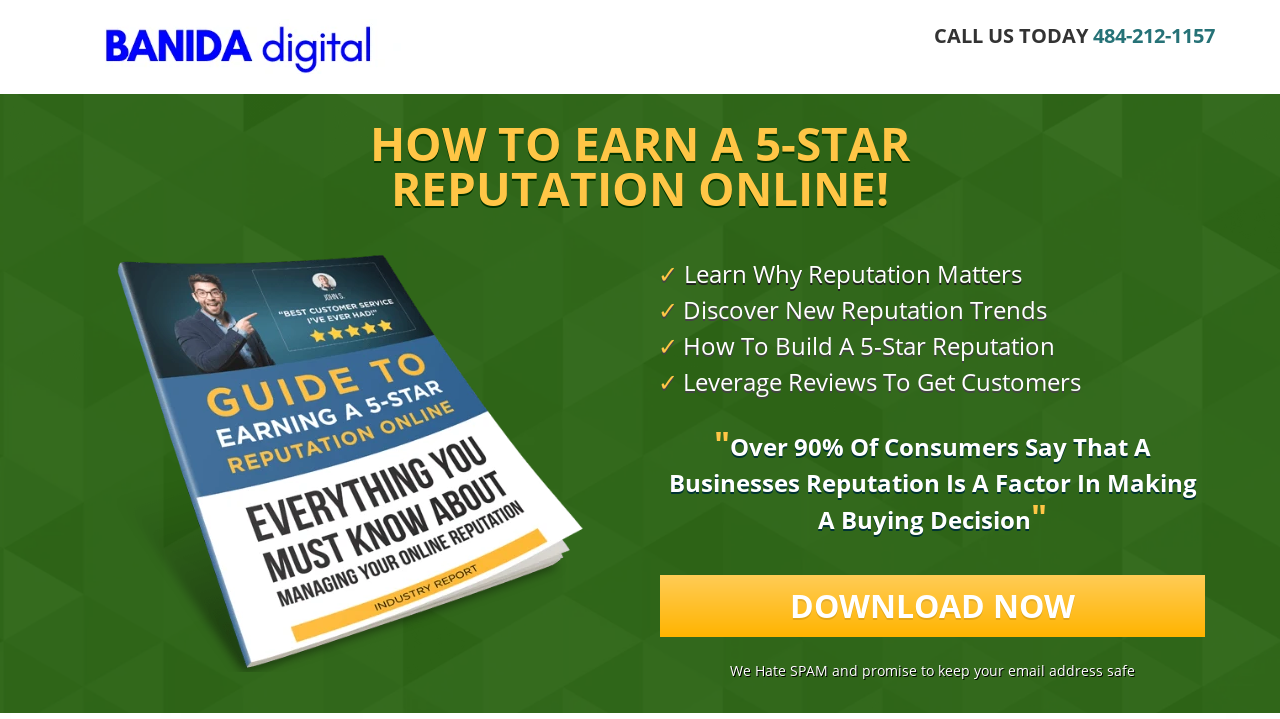

--- FILE ---
content_type: text/html; charset=UTF-8
request_url: https://banidadigital.com/5-stars-in-5-days
body_size: 25489
content:
<!DOCTYPE html>
<html lang="en">
<head>
	<title>5 stars in 5 days</title>
	<meta http-equiv="Content-Type" content="text/html; charset=utf-8" />
	<link rel="shortcut icon" href="https://my.funnelpages.com/user-data/funnel-fav-icon/17397.png?r=7535013">
	<meta name="description" content="5 stars in 5 days">
	<meta name="format-detection" content="telephone=no">
	<meta name="viewport" content="width=device-width, initial-scale=1, maximum-scale=1, user-scalable=no">
	<meta http-equiv="X-UA-Compatible" content="IE=edge">
    <meta http-equiv="expires" content="86400"/>
    <meta name="robots" content="noindex">        <link rel="canonical" href="https://banidadigital.com/5-stars-in-5-days">
                <!-- Open Graph Data -->
    <meta property="og:title" content="5 stars in 5 days" />
    <meta property="og:url" content="https://banidadigital.com/5-stars-in-5-days" />
    <meta property="og:type" content="website" />
    <meta property="og:description" content="5 stars in 5 days"/>
    <meta property="og:image" content="https://my.funnelpages.com//user-data/gallery/2347/94079-0b67eeddf97d.jpeg" />
    <!-- Twitter Card -->
    <meta name="twitter:card" content="summary">
    <meta name="twitter:title" content="5 stars in 5 days">
    <meta property="twitter:description" content="5 stars in 5 days">
    <meta name="twitter:card" content="summary_large_image">
    <meta property="twitter:image:src" content="https://my.funnelpages.com//user-data/gallery/2347/94079-0b67eeddf97d.jpeg">
    <meta property="twitter:image:width" content="1200">    <link href="/assets/vendor/css/dist-26623423D33.css" rel="stylesheet" type="text/css" />
<link href="/assets/css/funnels-public/mobile.css" rel="stylesheet" type="text/css" />
<link href="/assets/deploy/b9cd2bd5-2026-01-15-1755-655959284.min.css" rel="stylesheet" type="text/css" />        
    <!-- intl-tel-input v25 (local) -->
    <link rel="stylesheet" href="https://my.funnelpages.com/assets-pb/libs/css/intlTelInput_v25.css?r=1.3588-1485">
    <script src="https://my.funnelpages.com/assets-pb/libs/js/intlTelInput_v25.min.js?r=1.3588-1485"></script>
</head>
<body class="optimaizeV2" style='background-image: none;'>
<div id="mainBlocksWrapper" class="mainBlocksWrapper template-content" style='background-color: rgb(255, 255, 255);'>
	<section class="section block-container empty-content top-section" data-id="3839412" style="margin-bottom: 0px; margin-top: 0px; padding-bottom: 10px; padding-top: 10px;" data-defaultbg="none" data-margindown="0" data-marginup="0" data-paddown="10" data-padup="10" data-controller="NaN">
		<!-- just for the old gallery to work -->
<!-- end -->
		<div class="blockRowContainer">
		<div class="rowColParentWrapper ui-droppable" data-rowalign="center" style="margin: 0px auto; padding: 0px;" data-marginup="0" data-margindown="0" data-paddown="0" data-padlr="0" data-padup="0">
	<!-- 1 row 2 col -->
	<div class="row" style="display: flex;">
		<div class="ElementsColSortable nopaddinglr col-sm-8" style="">
<div class="droppableElementArea brandingElement elements-control" style="background-color: rgb(255, 255, 255); padding-top: 2px; padding-bottom: 2px; margin-top: 2px; margin-bottom: 3px; box-shadow: rgba(0, 0, 0, 0.1) 0px 0px 0px 0px;" data-id="8426797" data-shadowtype="" data-branding="text" data-brandingimage="false">
	<div class="elementWrapper alignLeft">
		<!-- logo image -->
		<div class="logo-image logo-image-control element" style="display: inline-block;">
			<img class="cropper-img img-responsive lazyload-public" data-ratio="1" alt="banida digital logo" data-imglink="https://banidadigital.com" style="width: 333px;" data-src="/web-images/61264ed084ee2-61955d72def468.33629923.png" data-srcv2="/web-images/61264ed084ee2-61955d72def4b2.66637830.webp" width="333" height="55">
		</div>
		<!-- h5 for text branding option  -->
		<div class="headline-editor colorPicker h5 branding-text element responsiveFontWrapper cke_show_borders" contenteditable="false" data-id="branding_text" style="min-width: 70px; display: none;" aria-label="false" aria-multiline="true" aria-describedby="cke_192"><p style="font-size: 26px;" class=""><span style="color: rgb(51, 51, 51); font-size: 26px;" class="">[Company Name]</span></p></div>
		<!-- img for image branding option -->
	</div>
</div>
</div>
		<div class="ElementsColSortable nopaddinglr col-sm-4" style="">
<div class="droppableElementArea elements-control" data-id="8672784" style="position: relative; opacity: 1; left: 0px; top: 0px; padding: 2px 0px 0px; margin-bottom: 0px; margin-top: 0px;">
	<div class="elementWrapper">
		<div class="h2 headline-editor colorPicker responsiveFontWrapper cke_show_borders" contenteditable="false" aria-label="false" aria-multiline="true" aria-describedby="cke_229"><div style="text-align: right; font-size: 30px;" class=""><strong><font face="open sans"><span style="font-size: 20px;" class="">CALL US TODAY&nbsp;<span style="color: rgb(38, 114, 119); font-size: 20px;" class="">484-212-1157</span></span></font></strong></div></div>
	</div>
	<div class="cover-overlay"></div>
</div>
		</div>
	</div>
	<div class="cover-overlay"></div>
</div>
</div>
		<div class="cover-overlay"></div>
	</section><section class="section block-container empty-content lazyload-public" data-defaultbg="none" style="padding-top: 25px; padding-bottom: 10px; box-shadow: rgba(0, 0, 0, 0.1) 0px 0px 0px 0px;" data-id="8757896" data-padup="25" data-paddown="10" data-controller="NaN" data-shadowtype="" data-srcv2="url('/web-images/61264ed084ee2-61955d75810345.79525886.webp')" data-bg="url('/web-images/61264ed084ee2-61955d758102e8.55892358.jpg')">
		<!-- just for the old gallery to work -->
<!-- end -->
		<div class="blockRowContainer">
		<div class="rowColParentWrapper rowFromSortable ui-droppable" style="display: block; margin: 0px auto;" data-rowalign="center" data-marginup="0" data-margindown="0">
	<!-- 1 row 1 col -->
	<div class="row" style="display: flex;">
		<div class="col-sm-12 ElementsColSortable nopaddinglr">
<div class="droppableElementArea elements-control" data-id="3560371" style="margin-top: 0px; padding: 0px; margin-bottom: 0px;">
	<div class="elementWrapper">
		<div class="h2 headline-editor colorPicker responsiveFontWrapper cke_show_borders" contenteditable="false" aria-label="false" aria-multiline="true" aria-describedby="cke_266"><span data-font-backup="30" style="line-height: 1.3em; font-size: 30px;"><span data-font-backup="30" style="font-size: 30px;"><span data-font-backup="46" style="font-size: 46px;"><span data-font-backup="46" style="color: rgb(255, 198, 70); font-size: 46px;"><span data-font-backup="46" style="text-shadow: rgb(0, 51, 0) 0px 2px 0px; font-size: 46px;"><b data-font-backup="46" style="font-size: 46px;">HOW TO EARN A 5-STAR<br data-font-backup="44" style="font-size: 44px;">REPUTATION ONLINE!</b></span></span></span></span></span></div>
	</div>
	<div class="cover-overlay"></div>
</div>
		</div>
	</div>
	<div class="cover-overlay"></div>
</div>
<div class="rowColParentWrapper ui-droppable" data-rowalign="center" style="margin: 25px auto 0px; padding-top: 0px; padding-bottom: 0px;" data-padup="0" data-paddown="0" data-marginup="25" data-margindown="0">
	<!-- 1 row 2 col -->
	<div class="row" style="display: flex;">
		<div class="ElementsColSortable nopaddinglr col-sm-6" style="">
<div class="droppableElementArea imgElement  elements-control" data-id="6446659" style="padding: 2px;">
	<div class="elementWrapper">
		<div class="elementImageHolder">
			<img alt="" data-imglink="" class="lazyload-public" data-src="/web-images/61264ed084ee2-61955d742f6699.19022924.png" data-srcv2="/web-images/61264ed084ee2-61955d742f66e6.79977014.webp" width="561" height="421">
		</div>
	</div>
	<div class="cover-overlay"></div>
<span data-imgelementid="341488" style="display:none;"></span><span data-imgelementid="517575" style="display:none;"></span>
</div>
</div>
		<div class="ElementsColSortable nopaddinglr col-sm-6" style="">
			<div class="droppableElementArea elements-control" data-id="10160579" style="">
	<div class="elementWrapper">
		<div class="textElem colorPicker responsiveFontWrapper cke_show_borders" contenteditable="false" aria-label="false" aria-multiline="true" aria-describedby="cke_308"><div data-font-backup="18" style="text-align: left; font-size: 18px;"><span data-font-backup="18" style="line-height: 1.9em; font-size: 18px;"><span data-font-backup="24" style="text-align: center; font-size: 24px;"><span data-font-backup="24" style="color: rgb(255, 198, 70); text-shadow: rgb(68, 68, 68) 0px 2px 0px; font-size: 24px;">✓</span><font color="#ffffff" data-font-backup="24" style="font-size: 24px;">&nbsp;</font></span><span data-font-backup="24" style="font-size: 24px;"><span data-font-backup="24" style="color: rgb(255, 255, 255); text-shadow: rgb(34, 34, 34) 0px 2px 0px; font-size: 24px;">Learn Why Reputation Matters</span></span></span></div><div data-font-backup="18" style="text-align: left; font-size: 18px;"><span data-font-backup="18" style="line-height: 1.9em; font-size: 18px;"><span data-font-backup="24" style="text-align: center; font-size: 24px; color: rgb(255, 198, 70); text-shadow: rgb(68, 68, 68) 0px 2px 0px;">✓</span><font color="#ffffff" data-font-backup="18" style="font-size: 18px;">&nbsp;</font><span data-font-backup="24" style="font-size: 24px;"><span data-font-backup="24" style="color: rgb(255, 255, 255); text-shadow: rgb(68, 68, 68) 0px 2px 0px; font-size: 24px;">Discover New Reputation Trends</span></span></span></div><div data-font-backup="18" style="text-align: left; font-size: 18px;"><span data-font-backup="18" style="line-height: 1.9em; font-size: 18px;"><span data-font-backup="24" style="text-align: center; font-size: 24px; color: rgb(255, 198, 70); text-shadow: rgb(68, 68, 68) 0px 2px 0px;">✓</span><font color="#ffffff" data-font-backup="18" style="font-size: 18px;">&nbsp;</font><span data-font-backup="24" style="font-size: 24px;"><span data-font-backup="24" style="color: rgb(255, 255, 255); text-shadow: rgb(68, 68, 68) 0px 2px 0px; font-size: 24px;">How To Build A 5-Star Reputation</span></span></span></div><div data-font-backup="18" style="text-align: left; font-size: 18px;"><span data-font-backup="18" style="line-height: 1.9em; font-size: 18px;"><span data-font-backup="24" style="text-align: center; font-size: 24px; color: rgb(255, 198, 70); text-shadow: rgb(68, 68, 68) 0px 2px 0px;">✓</span><font color="#ffffff" data-font-backup="18" style="font-size: 18px;">&nbsp;</font><span data-font-backup="24" style="font-size: 24px;"><span data-font-backup="24" style="color: rgb(255, 255, 255); text-shadow: rgb(68, 68, 68) 0px 2px 0px; font-size: 24px;">Leverage Reviews To Get Customers</span></span></span></div></div>
	</div>
</div>
<div class="droppableElementArea elements-control" data-id="9493887" style="padding: 0px 10px; margin-bottom: 0px; margin-top: 20px; position: relative; opacity: 1; left: 0px; top: 0px;">
	<div class="elementWrapper">
		<div class="h2 headline-editor colorPicker responsiveFontWrapper cke_show_borders" contenteditable="false" aria-label="false" aria-multiline="true" aria-describedby="cke_345"><div data-font-backup="20" style="font-size: 20px;"><span data-font-backup="20" style="line-height: 1.4em; font-size: 20px;"><span data-font-backup="34" style="font-size: 34px;"><span data-font-backup="34" style="color: rgb(255, 198, 70); font-family: &quot;open sans&quot;; font-weight: 700; font-size: 34px;">"</span></span><span data-font-backup="20" style="font-family: &quot;open sans&quot;; font-size: 20px;"><strong data-font-backup="20" style="font-size: 20px;"><span data-font-backup="24" style="font-size: 24px;"><span data-font-backup="24" style="font-size: 24px;"><span data-font-backup="24" style="font-size: 24px;"><span data-font-backup="24" style="color: rgb(255, 255, 255); text-shadow: rgb(0, 51, 51) 0px 2px 0px; font-size: 24px;">Over 90% Of Consumers Say That A Businesses<span data-font-backup="24" style="line-height: 1.6em; font-size: 24px;"> Reputation Is A Factor In</span> Making A Buying Decision</span></span></span></span></strong></span><span data-font-backup="34" style="font-size: 34px;"><span data-font-backup="34" style="font-family: &quot;open sans&quot;; font-size: 34px;"><strong data-font-backup="34" style="font-size: 34px;"><span data-font-backup="34" style="color: rgb(255, 198, 70); font-weight: 700; font-size: 34px;">"</span></strong></span></span></span></div></div>
	</div>
	<div class="cover-overlay"></div>
</div>
<div class="droppableElementArea btnElement  elements-control" data-id="8256222" style="margin-top: 38px; margin-bottom: 0px; padding: 0px 10px 5px; position: relative; opacity: 1; left: 0px; top: 0px;" data-actiontype="0" data-name="5 Star Reputation Optin" data-parent="0" data-shadowtype="" data-labelfontsize="16px" data-href="#6047b37222c7d" data-hrefvalue="6047b37222c7d" data-showformlabel="false">
	<div class="elementWrapper">
		<div class="btnControls radius8px width-full" style="box-shadow: rgba(0, 0, 0, 0.1) 0px 0px 0px 0px;">
			<p class="headline-editor responsiveFontWrapper cke_show_borders" contenteditable="false" tabindex="0" aria-label="false" aria-multiline="true" aria-describedby="cke_461"><span style="font-size: 32px;"><span style="line-height: 1em; font-size: 32px;"><b>DOWNLOAD NOW</b></span></span></p>
		</div>
	</div>
	<div class="cover-overlay"></div>
<span class="buttonControlId" data-button-id="2" style="display:none;"></span><div class="buttonModalsSettingsHolder" style="display:none;" data-id="popup-config-1640858675">{"name":"5 Star Reputation Optin","action_type":"0","optin_action_type":"5","form_redirect_type":"0","form_redirect_funnel_url":"next-funnel","form_redirect_custom_url":"","order_form_settings":{"containers":[{"id":"personal-info-wrapper","visible":true,"label":{"id":"of-personal-title","visible":true},"fields":[{"id":"of-full-name","setting":false,"placeholder":"Full Name"},{"id":"of-field-email","setting":false,"placeholder":"Email Address"},{"id":"of-phone-number","setting":true,"visible":false,"require":true,"placeholder":"Enter Your Mobile Phone","additional":{"sms_permission":0}},{"id":"of-gdpr-optin-approval","label":"I Accept To Receive Additional Info","placeholder":"","icon":"fa-mobile","required":0,"visible":0,"system":1,"additional":{"gdpr_optin_approval":"1"}}]},{"id":"shipping-information-wrapper","visible":false,"label":{"id":"of-shipping-title","visible":true},"fields":[{"id":"of-shipping-address","setting":false,"placeholder":"Address"},{"id":"of-shipping-city","setting":false,"placeholder":"City"},{"id":"of-shipping-state","setting":false,"placeholder":"State"},{"id":"of-shipping-zipcode","setting":false,"placeholder":"Postal Code"}]},{"id":"profit-bump-wrapper","visible":true,"otoBgColor":"rgba(219,229,239,1)","otoBorderColor":"rgba(38,71,102,1)","otoTitleBgColor":"rgba(45,78,108,1)","otoArrowsColor":"rgba(255,177,58,1)","fields":[]},{"id":"order-summary-wrapper","visible":true,"orderDynamicBgColor":"rgba(242,242,242,1)","orderDynamicTexColor":"rgba(51,51,51,1)","fields":[]}]},"optin_type":{"showLabels":0,"fields":[{"name":"first_name","label":"First Name","placeholder":"Enter Your Full Name","icon":"fa-user","required":1,"visible":1,"system":1,"additional":{}},{"name":"last_name","label":"First Name","placeholder":"Enter Your Full Name","icon":"fa-user","required":1,"visible":1,"system":1,"additional":{}},{"name":"email","label":"Email","placeholder":"Enter Your Email","icon":"fa-envelope","required":1,"visible":1,"system":1,"additional":{}},{"name":"mobile_phone","label":"Mobile Phone","placeholder":"Enter Your Mobile Phone","icon":"fa-mobile","required":0,"visible":0,"system":1,"additional":{"sms_permission":0}},{"name":"fields_labels","label":"","placeholder":"","icon":"","required":0,"visible":1,"system":1,"additional":{}},{"name":"captcha","label":"Captcha","placeholder":"","icon":"","required":0,"visible":0,"system":1,"additional":{}},{"name":"gdpr_optin_approval","label":"SSBBZ3JlZSBUbyBSZWNlaXZlIEFkZGl0aW9uYWwgSW5mbw==","placeholder":"","icon":"fa-mobile","required":0,"visible":1,"system":1,"additional":{"gdpr_optin_approval":"1","sms_permission":0}}],"customFields":[],"sortedFields":[{"name":"first_name","label":"First Name","placeholder":"Enter Your Full Name","icon":"fa-user","required":1,"visible":1,"system":1,"additional":{}},{"name":"first_name","label":"First Name","placeholder":"Enter Your Full Name","icon":"fa-user","required":1,"visible":1,"system":1,"additional":{}},{"name":"last_name","label":"First Name","placeholder":"Enter Your Full Name","icon":"fa-user","required":1,"visible":1,"system":1,"additional":{}},{"name":"email","label":"Email","placeholder":"Enter Your Email","icon":"fa-envelope","required":1,"visible":1,"system":1,"additional":{}},{"name":"mobile_phone","label":"Mobile Phone","placeholder":"Enter Your Mobile Phone","icon":"fa-mobile","required":0,"visible":0,"system":1,"additional":{"sms_permission":0}},{"name":"captcha","label":"Captcha","placeholder":"","icon":"","required":0,"visible":0,"system":1,"additional":{}}],"design":{"form_background_color":"rgb(245, 245, 245)","field_stroke":{"size":"1","color":"rgb(220, 220, 220)"},"field_icons":1,"button_color":"rgb(255, 158, 0)","button_stroke":{"size":"0","color":"rgba(255, 255, 255, 0.2)"},"button_box_shadow_color":"rgb(213, 139, 18) 0px 2px 0px 0px","field_size":"small","label_size":"16","label_color":"rgb(3, 3, 3)","input_color":"rgb(52, 152, 219)","control_text_color":"rgb(3, 3, 3)","control_text_size":"15"},"mappedFields":[{"hf_field":"contact_name","pr_field":"contact_name"},{"hf_field":"email","pr_field":"email"}]},"redirect_type":{"url":"","target":0},"next_step":{"value":"next-funnel"},"click_to_email":{"value":""},"click_to_call":{"value":""},"jump_to_block":{},"content":{"header_text":"PHNwYW4gc3R5bGU9ImZvbnQtc2l6ZToyNHB4OyBmb250LWZhbWlseTonb3BlbiBzYW5zJzsiPjxzcGFuIHN0eWxlPSJsaW5lLWhlaWdodDoxLjRlbTsiPldlIEFyZSBFeGNpdGVkIEZvciBZb3UgVG88L3NwYW4+PC9zcGFuPg==","content_text":"[base64]","button_text":"PHNwYW4gc3R5bGU9ImZvbnQtc2l6ZToyN3B4OyBmb250LWZhbWlseTonb3BlbiBzYW5zJzsiPjxzcGFuIHN0eWxlPSJsaW5lLWhlaWdodDoxZW07Ij48c3Ryb25nPlNFQ1VSRSBNWSBTUE9UPC9zdHJvbmc+IDwvc3Bhbj4gPC9zcGFuPg==","spam_text":"PHNwYW4gc3R5bGU9ImxpbmUtaGVpZ2h0OjEuMmVtOyI+V2UgaGF0ZSBTUEFNIGFuZCBwcm9taXNlIHRvIGtlZXAgeW91ciBlbWFpbCBhZGRyZXNzIHNhZmU8L3NwYW4+","sms_text":"UmVjZWl2ZSBTTVMgVGV4dCBVcGRhdGVzIC0gPHNwYW4+b3B0aW9uYWw8L3NwYW4+","sms_text2":"SSBBZ3JlZSBUbyBSZWNlaXZlIEFkZGl0aW9uYWwgSW5mbw=="},"email_confirmation":{"enable":1,"subject":"V2UncmUgU28gRXhjaXRlZCBGb3IgWW91IQ==","message":"[base64]/[base64]"},"integrations":{"name":"5 Star Reputation Optin","integration_type":"prospectrocket","integration_id":746,"campaign_id":98648,"campaign_name":"Mastermind Campaign - 5 Stars In 5 Days Offer","campaign_action":"add","tag_id":"","delay_time":2,"delay_period":"days"},"automation_enable":1}</div>
</div>
<div class="droppableElementArea elements-control" data-id="5851176" style="">
	<div class="elementWrapper">
		<div class="textElem colorPicker responsiveFontWrapper cke_show_borders" contenteditable="false" aria-label="false" aria-multiline="true" aria-describedby="cke_387"><span data-font-backup="14" style="font-size: 14px;"><span data-font-backup="14" style="color: rgb(255, 255, 255); font-size: 14px;"><span class="colorPicker" data-font-backup="14" style="font-size: 14px;"><span data-font-backup="14" style="line-height: 1.4em; font-size: 14px; text-shadow: rgb(0, 0, 0) 1px 1px 0px;">We Hate SPAM and promise to keep your email address safe</span></span></span></span></div>
	</div>
</div>
		</div>
	</div>
	<div class="cover-overlay"></div>
</div>
</div>
		<div class="cover-overlay" style="background: rgba(37, 96, 11, 0.91);"></div>
	</section>
	<section class="section block-container empty-content lazyload-public" data-id="4087131" style="" data-defaultbg="none" data-srcv2="url('/web-images/61264ed084ee2-61955d75ebe127.00499403.webp')" data-bg="url('/web-images/61264ed084ee2-61955d75ebe0c0.40278705.jpg')">
		<!-- just for the old gallery to work -->
<!-- end -->
		<div class="blockRowContainer">
		<div class="rowColParentWrapper">
	<!-- 1 row 2 col -->
	<div class="row" style="display: flex;">
		<div class="ElementsColSortable nopaddinglr col-sm-8" style="">
<div class="droppableElementArea elements-control" data-id="3098486" style="padding-top: 41px;">
	<div class="elementWrapper">
		<div class="textElem colorPicker responsiveFontWrapper cke_show_borders" contenteditable="false" aria-label="false" aria-multiline="true" aria-describedby="cke_429"><span style="font-size: 28px;" data-font-backup="28" class=""><span class="colorPicker" data-font-backup="28" style="font-size: 28px;"><span style="line-height: 1.4em; font-size: 28px;" data-font-backup="28" class=""><span style="color: rgb(0, 128, 128); font-size: 28px;" data-font-backup="28" class=""><strong data-font-backup="28" style="font-size: 28px;" class="">Free</strong> Exclusive Report Reveals</span><br data-font-backup="28" style="font-size: 28px;" class=""><strong data-font-backup="28" style="font-size: 28px;" class="">“The Secret To Earning A 5-Star Reputation”</strong></span> </span></span></div>
	</div>
</div>
</div>
		<div class="ElementsColSortable nopaddinglr col-sm-4" style="">
<div class="droppableElementArea imgElement  elements-control" data-id="8263719" style="">
	<div class="elementWrapper">
		<div class="elementImageHolder">
			<img alt="" data-imglink="" class="lazyload-public" data-src="/web-images/61264ed084ee2-61955d74c1f0e4.63857253.png" data-srcv2="/web-images/61264ed084ee2-61955d74c1f130.51781786.webp" width="354" height="199">
		</div>
	</div>
	<div class="cover-overlay"></div>
<span data-imgelementid="495314" style="display:none;"></span><span data-imgelementid="804984" style="display:none;"></span>
</div>
		</div>
	</div>
	<div class="cover-overlay"></div>
</div>
</div>
		<div class="cover-overlay" style="background: rgba(255, 255, 255, 0.5);"></div>
	</section><section data-footers="true" class="footer-block-7 section instantBlock" data-controller="footer-block-controls" data-branding="true" data-alignment="center" id="footer-block" style="display: block;" data-defaultbg="none" data-textcolor="rgba(0, 0, 0, 0.62)" data-id="6513205">
    <!-- just for the old gallery to work -->
<!-- end -->
	<div class="container colsContainer" data-id="5805029">
<!-- TOOLBOX CONTROLS START -->
		<!-- TOOLBOX CONTROLS END -->
		<div class="row" style="display: flex;">
			<div class="col-sm-12 text-center" style="display: flex;">
				<div class="col-content-wrapper">
					<div class="copy footer-text element function-element elements-control colorPicker" data-elementcontrolname="Footer Links" data-elementcontrolicon="fa-link" style="color: rgba(0, 0, 0, 0.62);" data-id="10570739"><div class="copy footer-text element function-element elements-control colorPicker" data-elementcontrolname="Footer Links" data-elementcontrolicon="fa-link" data-id="8846883">
						<p>
							© 2021 <span class="comp-name">Alicorn Ventures, LLC</span> All Rights Reserved.
							<span class="footer-address">30 N Gould St Ste R, Sheridan, WY 82801</span>.
							<a href="mailto:info@banidadigital.com" class="contact-email" target="_top">Contact Us</a>.
							<a href="#" class="footer-tos">Terms of Service</a> . <a href="#" class="footer-privacy">Privacy Policy</a>
						</p>
					</div></div>
				</div>
			</div>
		</div>
		<div class="cover-overlay"></div>
	</div>
<div class="cover-overlay section-overlay" style="background: rgb(255, 255, 255);"></div>	
<div class="footerFormModalsSettingsHolder" style="display:none;">[base64]</div></section>
	<div class="imag-gallery-viewer-container" style='visibility: hidden; opacity: 0;'>
		<span class='gallery-viewer-close-btn' title='close'></span>
		<span class='left gallery-viewe-control'></span>
		<span class='right gallery-viewe-control'></span>
		<div class="gallery-viewer-img-container">
			<img alt="Image Gallery Grid" width="10" height="10">
			<span class='left gallery-viewe-control mobile'></span>
			<span class='right gallery-viewe-control mobile'></span>
		</div>
	</div>
</div>
<div class="modal fade" id="form-popup-thank-you" tabindex="-1" aria-hidden="true">
    <div class="modal-dialog simple-popup">
        <div class="modal-content">
            <div class="modal-header">
                <button type="button" class="close" data-dismiss="modal" aria-label="Close"><span aria-hidden="true">×</span></button>
            </div>
            <div class="modal-body">
                <div class="row flexRow">
                    <div class="col-sm-12 text-center popupPreviewCol">
                        <div class="title headline-editor" >T</div>
                        <div class="thankyouPopupIconHolder">
                            <img class="icon-image" src="../assets/images/thankyou-popup-icon.png" />
                        </div>
                        <div class="details headline-editor" >
                            Please Check Your Email<br />
                            We Will Be Following Up Shortly
                        </div>
                        <button type="button" class="ok-button" data-dismiss="modal">
                            <div class="btnEditorWrapper">Close</div>
                        </button>
                    </div>
                </div>
            </div>
        </div>
    </div>
</div><div class="modal fade modalBase" id="popup-form-modal" tabindex="1" role="dialog">
	<div class="modal-dialog" role="document">
		<div class="modal-content">
			<div class="holderPopUpPreview" id="optinPopUpPreview">
				<div class="modal-header">
					<button type="button" class="close" data-dismiss="modal" aria-label="Close"><span aria-hidden="true">×</span></button>
				</div>
				<div class="modal-body" style="padding-top: 0px;">
					<form id="button-form">
						
						<div class="popupTitle"></div>
						<div class="popupSubTitle"></div>
						
						<div class="formPrevCol formElementHolder">
							<div class="popupBody">
								<div class="optinForm">
									
									<div class="spots-fields-wrapper">
										
										<div class="form-group spots-field-name" data-id="spots-field-name">
											<label class="label-control spLabelControl spots-field-name-label headline-editor">Full Name</label>
											<div class="inner-addon left-addon spots-field-name2">
												<i class="fa fa-user"></i>
												<input type="text" class="form-control custom-padding fullname" name="name" placeholder="Enter Your Full Name" required>
												<span class="required">*</span>
											</div>
											<div class="clearfix"></div>
										</div>
										
										<div class="form-group spots-field-email" data-id="spots-field-email">
											<label class="label-control spLabelControl spots-field-email-label">Email</label>
											<div class="inner-addon left-addon spots-field-email2">
												<i class="fa fa-envelope"></i>
												<input type="email" class="form-control custom-padding" name="email" placeholder="Enter Your Email" required>
												<span class="required">*</span>
											</div>
											<div class="clearfix"></div>
										</div>
										
										<div class="form-group spots-phone-number" data-id="spots-phone-number">
											<label class="label-control spLabelControl">Mobile Phone</label>
											<div class="inner-addon spots-phone-number2">
												<div class="inner-addon left-addon sms-spots-check">
													<i class="fa fa-mobile"></i>
													<div class="intl-tel-input">
														<input type="text" class="form-control spots-phonenumberpopup" name="mobile-phone" placeholder="Enter Your Mobile Phone" required />
														<span class="required">*</span>
													</div>
												</div>
												<div class="inner-addon left-addon spots-sms-checkboxwrapper" style="display:none">
													<div class="sms-checkbox-wrapper">
														<label class="custom_styled_choice cc_container">
															<div class="headline-editor SMSLabelText" contenteditable="false">
																Receive SMS Text Updates - <span>optional</span>
															</div>
															<input name="form_sms" type="checkbox">
															<span class="cc_checkmark"></span>
														</label>
													</div>
												</div>
											</div>
											<div class="clearfix"></div>
										</div>
										
                                        <div class="spots-for-custom-field"></div>

										<div class="inner-addon left-addon gdprAgreement">
                                            <div class="sms-checkbox-wrapper">
												<label class="custom_styled_choice cc_container">
													<div class="headline-editor GDPRLabelText" contenteditable="false">
														I Accept To Receive Additional Info
													</div>
													<input class="smscheck" type="checkbox" name="gdpr" />
													<span class="cc_checkmark"></span>
												</label>
                                            </div>
                                        </div>
										
										<div class="additional-fields-wrapper-Controls list"></div>
										
										<div class="inner-addon left-addon captcha">
											<div class="g-recaptcha" data-sitekey="6Lfwy3oUAAAAAMyxt4xjFK_-t8EdGLdwIKTdu1LC"></div>
										</div>
										<div class="clearfix"></div>
										
										<div class="clearfix"></div>
									</div>
									<div class="clearfix"></div>
								</div>
							</div>
							<div class="buttonSubmitPopup">
								<button type="button">
									<span class="bookingBtnText"></span>
								</button>
							</div>
							<div class="spamHate">
								<i class="fa fa-lock"></i>
								<div class="spamText"></div>
							</div>
						</div>
					</form>
				</div>
				<div class="clearfix"></div>
			</div>
		</div>
	</div>
</div>
    <div class="modal fade tos-modal" id="footer-tos-modal">
	<div class="modal-dialog">
		<div class="modal-content">
			<div class="modal-header">
				<button type="button" class="close" data-dismiss="modal" aria-label="Close" style="margin-top: 2px"><span aria-hidden="true">&times;</span></button>
				<h4 class="modal-title">Terms of Service </h4>
			</div>
			<div class="modal-body">
				<div class="content"></div>
			</div>
		</div>
	</div>
</div>    <div class="modal fade tos-modal" id="footer-privacy-modal">
	<div class="modal-dialog">
		<div class="modal-content">
			<div class="modal-header">
				<button type="button" class="close" data-dismiss="modal" aria-label="Close" style="margin-top: 2px"><span aria-hidden="true">&times;</span></button>
				<h4 class="modal-title">Privacy Policy </h4>
			</div>
			<div class="modal-body">
				<div class="content"></div>
			</div>
		</div>
	</div>
</div><div class="modal fade" id="error-modal" tabindex="-1" role="dialog">
    <div class="modal-dialog" role="document">
        <div class="modal-content">
            <div class="modal-header">
                <button type="button" class="close" data-dismiss="modal" aria-label="Close"><span aria-hidden="true">&times;</span></button>
                <h4 class="modal-title"><i class="fa fa-times"></i> warning</h4>
            </div>
            <div class="modal-body text-center"><p></p></div>
            <div class="modal-footer">
                <button type="button" class="btn btn-danger deleteBannerConfirm" data-dismiss="modal">
                    <i class="fa fa-times"></i><span>OK!</span> I Understand
                </button>
            </div>
        </div>
    </div>
</div>
<script>let clientIP='';async function getClientIP(){try{const r=await fetch('https://api.ipify.org?format=json'),d=await r.json();clientIP=d.ip}catch(e){try{const r=await fetch('https://httpbin.org/ip'),d=await r.json();clientIP=d.origin}catch(e2){clientIP='18.118.104.205'}}window.clientIP=clientIP;typeof window.onClientIPReady==='function'&&window.onClientIPReady(clientIP)}getClientIP()</script>

<!-- START: move this to external file -->
<script>
    const blogMainUrl = 'https://banidadigital.com/show-blog/17397';
    const siteUrl         	= "https://my.funnelpages.com/";
    const version				= 2;
    let funnelId			= 17397;
    let funnelType			= 'optin';
    let pageType			= 'optin';
	var pageBuilderData 	= JSON.parse('{\"id\":\"69677\"}');
	var viewMode			= true;
	var testMode			= 0;
	var isPreview			= 'false';
	var funnelPages 		= JSON.parse('[{\"name\":\"Optin\",\"fa-icon\":\"fa-file-text\",\"css-statistic-box-class\":\"blue\",\"css-statistic-box-details-class\":\"blue\",\"css-statistic-automation-class\":\"blue\",\"css-statistic-chart-box-class\":\"blue\",\"color-class\":\"\",\"page\":\"optin\",\"step\":1,\"funnelStepCounter\":1,\"url\":\"https:\\/\\/my.funnelpages.com\\/\"},{\"name\":\"Thank you\",\"fa-icon\":\"fa-gift\",\"css-statistic-box-class\":\"\",\"css-statistic-box-details-class\":\"\",\"color-class\":\"thankyou-color\",\"page\":\"thank-you\",\"step\":2,\"funnelStepCounter\":2,\"url\":\"https:\\/\\/my.funnelpages.com\\/\"},{\"name\":\"Order\",\"fa-icon\":\"fa-shopping-cart\",\"css-statistic-box-class\":\"\",\"css-statistic-box-details-class\":\"\",\"color-class\":\"order-color\",\"page\":\"order\",\"step\":3,\"funnelStepCounter\":3,\"url\":\"https:\\/\\/my.funnelpages.com\\/\"},{\"name\":\"Thank you\",\"fa-icon\":\"fa-gift\",\"css-statistic-box-class\":\"\",\"css-statistic-box-details-class\":\"\",\"color-class\":\"thankyou-color\",\"page\":\"thank-you\",\"step\":3,\"funnelStepCounter\":4,\"url\":\"https:\\/\\/my.funnelpages.com\\/\"},{\"name\":\"Order Conf.\",\"fa-icon\":\"fa-check-circle-o\",\"css-statistic-box-class\":\"\",\"css-statistic-box-details-class\":\"\",\"color-class\":\"ocp-color\",\"page\":\"order-confirmation\",\"step\":3,\"funnelStepCounter\":5,\"url\":\"https:\\/\\/my.funnelpages.com\\/\"}]');
	var tos 				= '[base64]';
	var google_map_api      = "AIzaSyABHUbkVE2cPiLFWXJ6gDjOC35e07pYbIQ";
	const businessId = 6729;
    const userId = 2347;
    let funnelPagesUrls = JSON.parse('[{\"id\":\"49755\",\"page_id\":\"6047b37222c7d\",\"url\":\"https:\\/\\/banidadigital.com\\/show-page\\/6047b37222c7d\\/\"},{\"id\":\"49756\",\"page_id\":\"6047b372c985a\",\"url\":\"https:\\/\\/banidadigital.com\\/thank-you-page\"},{\"id\":\"49904\",\"page_id\":\"6048fcf732d9a\",\"url\":\"https:\\/\\/banidadigital.com\\/social-cover-offer\"},{\"id\":\"52031\",\"page_id\":\"60575c55e69e9\",\"url\":\"https:\\/\\/banidadigital.com\\/websites-convert\"},{\"id\":\"69677\",\"page_id\":\"61264ed084ee2\",\"url\":\"https:\\/\\/banidadigital.com\\/5-stars-in-5-days\"}]');
    let pageMainTokens 		= JSON.parse('{\"{COMPANY_NAME}\":\"Banida digital\",\"[Company Name]\":\"Banida digital\",\"[Phone Number]\":\"\",\"[Company Phone]\":\"\",\"[Company Phone Number]\":\"\",\"[Company Email]\":\"amna@banidadigital.com\",\"[Company Address]\":\"30 N Gould St Ste R\",\"[Company City]\":\"Sheridan\",\"[Company State]\":\"WY\",\"[Postal Code]\":\"82801\",\"[Contact Us Location]\":\"30 N Gould St Ste R\",\"[City]\":\"Sheridan\"}');
    const previewMode = false;
    document.querySelectorAll('.instructions').forEach(el => el.style.display = 'none'); // hide ADD ELEMENT sections
</script>
<!-- END: move this to external file -->

<!-- START: core JS -->
<script type="text/javascript" src="/assets/deploy/a9cd2bd5-2026-01-15-1755-964395389.min.js"></script>
<script type="text/javascript" src="/assets/deploy/ba9cd2bd5-2026-01-15-1755-964395389.min.js"></script>
<!-- END: core JS -->

<script>let captchaKey = '6Lfwy3oUAAAAAMyxt4xjFK_-t8EdGLdwIKTdu1LC';</script>
</body></html>


--- FILE ---
content_type: application/javascript
request_url: https://banidadigital.com/assets/deploy/ba9cd2bd5-2026-01-15-1755-964395389.min.js
body_size: 88587
content:
bodyisV2Optimization=document.getElementsByTagName("body")[0].classList.contains("optimaizeV2");browserSupportWebp=false;let windowWidth=window.innerWidth
if(bodyisV2Optimization){function check_webp_feature(feature,callback){var kTestImages={lossy:"UklGRiIAAABXRUJQVlA4IBYAAAAwAQCdASoBAAEADsD+JaQAA3AAAAAA",lossless:"UklGRhoAAABXRUJQVlA4TA0AAAAvAAAAEAcQERGIiP4HAA==",alpha:"UklGRkoAAABXRUJQVlA4WAoAAAAQAAAAAAAAAAAAQUxQSAwAAAARBxAR/Q9ERP8DAABWUDggGAAAABQBAJ0BKgEAAQAAAP4AAA3AAP7mtQAAAA==",animation:"UklGRlIAAABXRUJQVlA4WAoAAAASAAAAAAAAAAAAQU5JTQYAAAD/////AABBTk1GJgAAAAAAAAAAAAAAAAAAAGQAAABWUDhMDQAAAC8AAAAQBxAREYiI/gcA",};var img=new Image();img.onload=function(){var result=img.width>0&&img.height>0;callback(feature,result);};img.onerror=function(){callback(feature,false);};img.src="data:image/webp;base64,"+kTestImages[feature];}
window.lazySizesConfig=window.lazySizesConfig||{};check_webp_feature("lossy",function(feature,isSupported){browserSupportWebp=isSupported;if(browserSupportWebp){lazySizesConfig.srcAttr="data-srcv2";}
lazySizes.init();});}
/*! Start Of lazysizes - v5.2.2 */
!(function(e){var t=(function(u,D,f){"use strict";var k,H;if(((function(){var e;var t={lazyClass:"lazyload-public",loadedClass:"lazyloaded",loadingClass:"lazyloading",preloadClass:"lazypreload",errorClass:"lazyerror",autosizesClass:"lazyautosizes",fastLoadedClass:"ls-is-cached",iframeLoadMode:1,srcAttr:"data-src",srcsetAttr:"data-srcset",sizesAttr:"data-sizes",minSize:40,customMedia:{},init:!bodyisV2Optimization,expFactor:1.5,hFac:0.8,loadMode:2,loadHidden:true,ricTimeout:0,throttleDelay:125,};H=u.lazySizesConfig||u.lazysizesConfig||{};for(e in t){if(!(e in H)){H[e]=t[e];}}})(),!D||!D.getElementsByClassName)){return{init:function(){},cfg:H,noSupport:true};}
var O=D.documentElement,i=u.HTMLPictureElement,P="addEventListener",$="getAttribute",q=u[P].bind(u),I=u.setTimeout,U=u.requestAnimationFrame||I,o=u.requestIdleCallback,j=/^picture$/i,r=["load","error","lazyincluded","_lazyloaded"],a={},G=Array.prototype.forEach,J=function(e,t){if(!a[t]){a[t]=new RegExp("(\\s|^)"+t+"(\\s|$)");}
return a[t].test(e[$]("class")||"")&&a[t];},K=function(e,t){if(!J(e,t)){e.setAttribute("class",(e[$]("class")||"").trim()+" "+t);}},Q=function(e,t){var a;if((a=J(e,t))){e.setAttribute("class",(e[$]("class")||"").replace(a," "));}},V=function(t,a,e){var i=e?P:"removeEventListener";if(e){V(t,a);}
r.forEach(function(e){t[i](e,a);});},X=function(e,t,a,i,r){var n=D.createEvent("Event");if(!a){a={};}
a.instance=k;n.initEvent(t,!i,!r);n.detail=a;e.dispatchEvent(n);return n;},Y=function(e,t){var a;if(!i&&(a=u.picturefill||H.pf)){if(t&&t.src&&!e[$]("srcset")){e.setAttribute("srcset",t.src);}
a({reevaluate:true,elements:[e]});}else if(t&&t.src){e.src=t.src;}},Z=function(e,t){return(getComputedStyle(e,null)||{})[t];},s=function(e,t,a){a=a||e.offsetWidth;while(a<H.minSize&&t&&!e._lazysizesWidth){a=t.offsetWidth;t=t.parentNode;}
return a;},ee=(function(){var a,i;var t=[];var r=[];var n=t;var s=function(){var e=n;n=t.length?r:t;a=true;i=false;while(e.length){e.shift()();}
a=false;};var e=function(e,t){if(a&&!t){e.apply(this,arguments);}else{n.push(e);if(!i){i=true;(D.hidden?I:U)(s);}}};e._lsFlush=s;return e;})(),te=function(a,e){return e?function(){ee(a);}:function(){var e=this;var t=arguments;ee(function(){a.apply(e,t);});};},ae=function(e){var a;var i=0;var r=H.throttleDelay;var n=H.ricTimeout;var t=function(){a=false;i=f.now();e();};var s=o&&n>49?function(){o(t,{timeout:n});if(n!==H.ricTimeout){n=H.ricTimeout;}}:te(function(){I(t);},true);return function(e){var t;if((e=e===true)){n=33;}
if(a){return;}
a=true;t=r-(f.now()-i);if(t<0){t=0;}
if(e||t<9){s();}else{I(s,t);}};},ie=function(e){var t,a;var i=99;var r=function(){t=null;e();};var n=function(){var e=f.now()-a;if(e<i){I(n,i-e);}else{(o||r)(r);}};return function(){a=f.now();if(!t){t=I(n,i);}};},e=(function(){var v,m,c,h,e;var y,z,g,p,C,b,A;var n=/^img$/i;var d=/^iframe$/i;var E="onscroll"in u&&!/(gle|ing)bot/.test(navigator.userAgent);var _=0;var w=0;var M=0;var N=-1;var L=function(e){M--;if(!e||M<0||!e.target){M=0;}};var x=function(e){if(A==null){A=Z(D.body,"visibility")=="hidden";}
return(A||!(Z(e.parentNode,"visibility")=="hidden"&&Z(e,"visibility")=="hidden"));};var W=function(e,t){var a;var i=e;var r=x(e);g-=t;b+=t;p-=t;C+=t;while(r&&(i=i.offsetParent)&&i!=D.body&&i!=O){r=(Z(i,"opacity")||1)>0;if(r&&Z(i,"overflow")!="visible"){a=i.getBoundingClientRect();r=C>a.left&&p<a.right&&b>a.top-1&&g<a.bottom+1;}}
return r;};var t=function(){var e,t,a,i,r,n,s,o,l,u,f,c;var d=k.elements;if((h=H.loadMode)&&M<8&&(e=d.length)){t=0;N++;for(;t<e;t++){if(!d[t]||d[t]._lazyRace){continue;}
if(!E||(k.prematureUnveil&&k.prematureUnveil(d[t]))){R(d[t]);continue;}
if(!(o=d[t][$]("data-expand"))||!(n=o*1)){n=w;}
if(!u){u=!H.expand||H.expand<1?O.clientHeight>500&&O.clientWidth>500?500:370:H.expand;k._defEx=u;f=u*H.expFactor;c=H.hFac;A=null;if(w<f&&M<1&&N>2&&h>2&&!D.hidden){w=f;N=0;}else if(h>1&&N>1&&M<6){w=u;}else{w=_;}}
if(l!==n){y=innerWidth+n*c;z=innerHeight+n;s=n*-1;l=n;}
a=d[t].getBoundingClientRect();if((b=a.bottom)>=s&&(g=a.top)<=z&&(C=a.right)>=s*c&&(p=a.left)<=y&&(b||C||p||g)&&(H.loadHidden||x(d[t]))&&((m&&M<3&&!o&&(h<3||N<4))||W(d[t],n))){R(d[t]);r=true;if(M>9){break;}}else if(!r&&m&&!i&&M<4&&N<4&&h>2&&(v[0]||H.preloadAfterLoad)&&(v[0]||(!o&&(b||C||p||g||d[t][$](H.sizesAttr)!="auto")))){i=v[0]||d[t];}}
if(i&&!r){R(i);}}};var a=ae(t);var S=function(e){var t=e.target;if(t._lazyCache){delete t._lazyCache;return;}
L(e);K(t,H.loadedClass);Q(t,H.loadingClass);V(t,B);X(t,"lazyloaded");};var i=te(S);var B=function(e){i({target:e.target});};var T=function(e,t){var a=e.getAttribute("data-load-mode")||H.iframeLoadMode;if(a==0){e.contentWindow.location.replace(t);}else if(a==1){e.src=t;}};var F=function(e){var t;var a=e[$](H.srcsetAttr);if((t=H.customMedia[e[$]("data-media")||e[$]("media")])){e.setAttribute("media",t);}
if(a){e.setAttribute("srcset",a);}};var s=te(function(t,e,a,i,r){var n,s,o,l,u,f;if(!(u=X(t,"lazybeforeunveil",e)).defaultPrevented){if(i){if(a){K(t,H.autosizesClass);}else{t.setAttribute("sizes",i);}}
s=t[$](H.srcsetAttr);n=t[$](H.srcAttr);if(r){o=t.parentNode;l=o&&j.test(o.nodeName||"");}
f=e.firesLoad||("src"in t&&(s||n||l));u={target:t};K(t,H.loadingClass);if(f){clearTimeout(c);c=I(L,2500);V(t,B,true);}
if(l){G.call(o.getElementsByTagName("source"),F);}
if(s){t.setAttribute("srcset",s);}else if(n&&!l){if(d.test(t.nodeName)){T(t,n);}else{t.src=n;}}
if(r&&(s||l)){Y(t,{src:n});}}
if(t._lazyRace){delete t._lazyRace;}
Q(t,H.lazyClass);ee(function(){var e=t.complete&&t.naturalWidth>1;if(!f||e){if(e){K(t,H.fastLoadedClass);}
S(u);t._lazyCache=true;I(function(){if("_lazyCache"in t){delete t._lazyCache;}},9);}
if(t.loading=="lazy"){M--;}},true);});var R=function(e){if(e._lazyRace){return;}
var t;var a=n.test(e.nodeName);var i=a&&(e[$](H.sizesAttr)||e[$]("sizes"));var r=i=="auto";if((r||!m)&&a&&(e[$]("src")||e.srcset)&&!e.complete&&!J(e,H.errorClass)&&J(e,H.lazyClass)){return;}
t=X(e,"lazyunveilread").detail;if(r){re.updateElem(e,true,e.offsetWidth);}
e._lazyRace=true;M++;s(e,t,r,i,a);};var r=ie(function(){H.loadMode=3;a();});var o=function(){if(H.loadMode==3){H.loadMode=2;}
r();};var l=function(){if(m){return;}
if(f.now()-e<999){I(l,999);return;}
m=true;H.loadMode=3;a();q("scroll",o,true);};return{_:function(){e=f.now();k.elements=D.getElementsByClassName(H.lazyClass);v=D.getElementsByClassName(H.lazyClass+" "+H.preloadClass);q("scroll",a,true);q("resize",a,true);q("pageshow",function(e){if(e.persisted){var t=D.querySelectorAll("."+H.loadingClass);if(t.length&&t.forEach){U(function(){t.forEach(function(e){if(e.complete){R(e);}});});}}});if(u.MutationObserver){new MutationObserver(a).observe(O,{childList:true,subtree:true,attributes:true,});}else{O[P]("DOMNodeInserted",a,true);O[P]("DOMAttrModified",a,true);setInterval(a,999);}
q("hashchange",a,true);["focus","mouseover","click","load","transitionend","animationend",].forEach(function(e){D[P](e,a,true);});if(/d$|^c/.test(D.readyState)){l();}else{q("load",l);D[P]("DOMContentLoaded",a);I(l,2e4);}
if(k.elements.length){t();ee._lsFlush();}else{a();}},checkElems:a,unveil:R,_aLSL:o,};})(),re=(function(){var a;var n=te(function(e,t,a,i){var r,n,s;e._lazysizesWidth=i;i+="px";e.setAttribute("sizes",i);if(j.test(t.nodeName||"")){r=t.getElementsByTagName("source");for(n=0,s=r.length;n<s;n++){r[n].setAttribute("sizes",i);}}
if(!a.detail.dataAttr){Y(e,a.detail);}});var i=function(e,t,a){var i;var r=e.parentNode;if(r){a=s(e,r,a);i=X(e,"lazybeforesizes",{width:a,dataAttr:!!t});if(!i.defaultPrevented){a=i.detail.width;if(a&&a!==e._lazysizesWidth){n(e,r,i,a);}}}};var e=function(){var e;var t=a.length;if(t){e=0;for(;e<t;e++){i(a[e]);}}};var t=ie(e);return{_:function(){a=D.getElementsByClassName(H.autosizesClass);q("resize",t);},checkElems:t,updateElem:i,};})(),t=function(){if(!t.i&&D.getElementsByClassName){t.i=true;re._();e._();}};return(I(function(){H.init&&t();}),(k={cfg:H,autoSizer:re,loader:e,init:t,uP:Y,aC:K,rC:Q,hC:J,fire:X,gW:s,rAF:ee,}));})(e,e.document,Date);(e.lazySizes=t),"object"==typeof module&&module.exports&&(module.exports=t);})("undefined"!=typeof window?window:{});
/*! End Of lazysizes - v5.2.2 */
/*! Sart of lazysize plugin to lazyload scripts */
!(function(e,t){var a=function(){t(e.lazySizes),e.removeEventListener("lazyunveilread",a,!0);};(t=t.bind(null,e,e.document)),"object"==typeof module&&module.exports?t(require("lazysizes")):"function"==typeof define&&define.amd?define(["lazysizes"],t):e.lazySizes?a():e.addEventListener("lazyunveilread",a,!0);})(window,function(e,i,o){"use strict";var l,d,u={};function s(e,t,a){var n,r;u[e]||((n=i.createElement(t?"link":"script")),(r=i.getElementsByTagName("script")[0]),t?((n.rel="stylesheet"),(n.href=e)):((n.onload=function(){(n.onerror=null),(n.onload=null),a();}),(n.onerror=n.onload),(n.src=e)),(u[e]=!0),(u[n.src||n.href]=!0),r.parentNode.insertBefore(n,r));}
i.addEventListener&&((l=function(e,t){var a=i.createElement("img");(a.onload=function(){(a.onload=null),(a.onerror=null),(a=null),t();}),(a.onerror=a.onload),(a.src=e),a&&a.complete&&a.onload&&a.onload();}),addEventListener("lazybeforeunveil",function(e){var t,a,n;if(e.detail.instance==o&&!e.defaultPrevented){var r=e.target;if(("none"==r.preload&&(r.preload=r.getAttribute("data-preload")||"auto"),null!=r.getAttribute("data-autoplay")))
if(r.getAttribute("data-expand")&&!r.autoplay)
try{r.play();}catch(e){}
else
requestAnimationFrame(function(){r.setAttribute("data-expand","-10"),o.aC(r,o.cfg.lazyClass);});(t=r.getAttribute("data-link"))&&s(t,!0),(t=r.getAttribute("data-script"))&&((e.detail.firesLoad=!0),s(t,null,function(){(e.detail.firesLoad=!1),o.fire(r,"_lazyloaded",{},!0,!0);})),(t=r.getAttribute("data-require"))&&(o.cfg.requireJs?o.cfg.requireJs([t]):s(t)),(a=r.getAttribute("data-bgs"))&&((e.detail.firesLoad=!0),l(a,function(){(r.style.backgroundImage="url("+(d.test(a)?JSON.stringify(a):a)+")"),(e.detail.firesLoad=!1),o.fire(r,"_lazyloaded",{},!0,!0);})),(n=r.getAttribute("data-poster"))&&((e.detail.firesLoad=!0),l(n,function(){(r.poster=n),(e.detail.firesLoad=!1),o.fire(r,"_lazyloaded",{},!0,!0);}));}},!(d=/\(|\)|\s|'/)));});var recaptchaInit=false;function initRecaptchaLazyLoad(){if(!recaptchaInit){recaptchaInit=true;var head=document.getElementsByTagName('head')[0]
var script=document.createElement('script')
script.type='text/javascript';script.src='https://www.google.com/recaptcha/api.js'
head.appendChild(script);captchas=document.getElementsByClassName("captcha");for(var i=0;i<captchas.length;i++){captchas[i].className+=' lazyloaded';}}}
document.addEventListener("lazybeforeunveil",function(e){let myElement=e.target;if(myElement.nodeName.toLowerCase()!=="img"){let bg=myElement.getAttribute("data-bg");if(bodyisV2Optimization&&browserSupportWebp)
bg=myElement.getAttribute("data-srcV2");if(windowWidth<767){let mobileBg=myElement.getAttribute("data-mobilebg");if(mobileBg)bg="url("+mobileBg+")";}
if(bg)myElement.style.backgroundImage=bg;}});const reservedDomains=['facebook','face-book','google','youtube','yahoo','twitter'];function CustomInvalidMsg(textbox,message){if(textbox.validity.patternMismatch){textbox.setCustomValidity(message);}
else{textbox.setCustomValidity('');}
return true;}
function showNotyMessage(type,message,position,timeout)
{noty({text:message,layout:(typeof position!=="undefined")?position:'bottomRight',type:type,timeout:(typeof timeout!=="undefined")?timeout:3000,});}
function showCoreModalMessage(title,message)
{$('#core-modal-message .modal-title').html(title);$('#core-modal-message .modal-body').html(message);$('#core-modal-message').modal('show');}
function showCoreModalErrorMessage(message){$('#error-modal .modal-body p').html(message);$('#error-modal').modal('show');}
function showAjaxErrorMessage(jqXHR,exception){var msg='';if(jqXHR.status===0){msg='Not connect.\n Verify Network.';}else if(jqXHR.status==404){msg='Requested page not found. [404]';}else if(jqXHR.status==500){msg='Internal Server Error [500].';}else if(exception==='parsererror'){msg='Requested JSON parse failed.';}else if(exception==='timeout'){msg='Time out error.';}else if(exception==='abort'){msg='Ajax request aborted.';}else{msg='Uncaught Error.\n'+jqXHR.responseText;}
showCoreModalMessage('System Alert',msg);}
function copyStringToClipboard(str){var el=document.createElement('textarea');el.value=str;el.setAttribute('readonly','');el.style={position:'absolute',left:'-9999px'};activeModal=document.querySelector(".modal.fade.in .modal-dialog .modal-content");if(activeModal!=null)
activeModal.appendChild(el);else
document.body.appendChild(el);el.select();document.execCommand('copy');if(activeModal!=null)
activeModal.removeChild(el);else
document.body.removeChild(el);}
(function($){if($.fn.style){return;}
var escape=function(text){return text.replace(/[-[\]{}()*+?.,\\^$|#\s]/g,"\\$&");};var isStyleFuncSupported=!!CSSStyleDeclaration.prototype.getPropertyValue;if(!isStyleFuncSupported){CSSStyleDeclaration.prototype.getPropertyValue=function(a){return this.getAttribute(a);};CSSStyleDeclaration.prototype.setProperty=function(styleName,value,priority){this.setAttribute(styleName,value);var priority=typeof priority!='undefined'?priority:'';if(priority!=''){var rule=new RegExp(escape(styleName)+'\\s*:\\s*'+escape(value)+'(\\s*;)?','gmi');this.cssText=this.cssText.replace(rule,styleName+': '+value+' !'+priority+';');}};CSSStyleDeclaration.prototype.removeProperty=function(a){return this.removeAttribute(a);};CSSStyleDeclaration.prototype.getPropertyPriority=function(styleName){var rule=new RegExp(escape(styleName)+'\\s*:\\s*[^\\s]*\\s*!important(\\s*;)?','gmi');return rule.test(this.cssText)?'important':'';}}
$.fn.style=function(styleName,value,priority){var node=this.get(0);if(typeof node=='undefined'){return this;}
var style=this.get(0).style;if(typeof styleName!='undefined'){if(typeof value!='undefined'){priority=typeof priority!='undefined'?priority:'';style.setProperty(styleName,value,priority);return this;}else{return style.getPropertyValue(styleName);}}else{return style;}};})(jQuery);function getRandomNumber(){return Math.floor((Math.random()*10000000000)+1);}
function findClosestBackgroundColor($el){var background;background='white';$.merge($el,$el.parents()).each(function(){var bg;bg=$(this).css('background-color');if(bg!=='transparent'&&!/rgba/.test(bg)){background=bg;return false;}});return background;};function strip(html)
{var tmp=document.createElement("DIV");tmp.innerHTML=html;return tmp.textContent||tmp.innerText||"";}
function resizePageContent(){vpw=$(window).width();vph=$(window).height();$('.pages-main-wrapper').css({'height':vph-430+'px'});}
function isUrlValid(url){return /^(https?|s?ftp):\/\/(((([a-z]|\d|-|\.|_|~|[\u00A0-\uD7FF\uF900-\uFDCF\uFDF0-\uFFEF])|(%[\da-f]{2})|[!\$&'\(\)\*\+,;=]|:)*@)?(((\d|[1-9]\d|1\d\d|2[0-4]\d|25[0-5])\.(\d|[1-9]\d|1\d\d|2[0-4]\d|25[0-5])\.(\d|[1-9]\d|1\d\d|2[0-4]\d|25[0-5])\.(\d|[1-9]\d|1\d\d|2[0-4]\d|25[0-5]))|((([a-z]|\d|[\u00A0-\uD7FF\uF900-\uFDCF\uFDF0-\uFFEF])|(([a-z]|\d|[\u00A0-\uD7FF\uF900-\uFDCF\uFDF0-\uFFEF])([a-z]|\d|-|\.|_|~|[\u00A0-\uD7FF\uF900-\uFDCF\uFDF0-\uFFEF])*([a-z]|\d|[\u00A0-\uD7FF\uF900-\uFDCF\uFDF0-\uFFEF])))\.)+(([a-z]|[\u00A0-\uD7FF\uF900-\uFDCF\uFDF0-\uFFEF])|(([a-z]|[\u00A0-\uD7FF\uF900-\uFDCF\uFDF0-\uFFEF])([a-z]|\d|-|\.|_|~|[\u00A0-\uD7FF\uF900-\uFDCF\uFDF0-\uFFEF])*([a-z]|[\u00A0-\uD7FF\uF900-\uFDCF\uFDF0-\uFFEF])))\.?)(:\d*)?)(\/((([a-z]|\d|-|\.|_|~|[\u00A0-\uD7FF\uF900-\uFDCF\uFDF0-\uFFEF])|(%[\da-f]{2})|[!\$&'\(\)\*\+,;=]|:|@)+(\/(([a-z]|\d|-|\.|_|~|[\u00A0-\uD7FF\uF900-\uFDCF\uFDF0-\uFFEF])|(%[\da-f]{2})|[!\$&'\(\)\*\+,;=]|:|@)*)*)?)?(\?((([a-z]|\d|-|\.|_|~|[\u00A0-\uD7FF\uF900-\uFDCF\uFDF0-\uFFEF])|(%[\da-f]{2})|[!\$&'\(\)\*\+,;=]|:|@)|[\uE000-\uF8FF]|\/|\?)*)?(#((([a-z]|\d|-|\.|_|~|[\u00A0-\uD7FF\uF900-\uFDCF\uFDF0-\uFFEF])|(%[\da-f]{2})|[!\$&'\(\)\*\+,;=]|:|@)|\/|\?)*)?$/i.test(url);}
function inIFrame(){var inFrame=false;try{inFrame=window.self!==window.top;}catch(e){inFrame=true;}
if(inFrame){window.location.href=siteUrl+'iframe';}}
function findGetParameter(parameterName){var result=null,tmp=[];var items=location.search.substr(1).split("&");for(var index=0;index<items.length;index++){tmp=items[index].split("=");if(tmp[0]===parameterName)result=decodeURIComponent(tmp[1]);}
return result;}
function b64encode(str)
{if(str){str=str.replace("’","'");}
return btoa(unescape(encodeURIComponent(str)));}
function b64decode(str)
{return decodeURIComponent(escape(atob(str)));}
(function($){if($.fn.style){return;}
var escape=function(text){return text.replace(/[-[\]{}()*+?.,\\^$|#\s]/g,"\\$&");};var isStyleFuncSupported=!!CSSStyleDeclaration.prototype.getPropertyValue;if(!isStyleFuncSupported){CSSStyleDeclaration.prototype.getPropertyValue=function(a){return this.getAttribute(a);};CSSStyleDeclaration.prototype.setProperty=function(styleName,value,priority){this.setAttribute(styleName,value);var priority=typeof priority!='undefined'?priority:'';if(priority!=''){var rule=new RegExp(escape(styleName)+'\\s*:\\s*'+escape(value)+'(\\s*;)?','gmi');this.cssText=this.cssText.replace(rule,styleName+': '+value+' !'+priority+';');}};CSSStyleDeclaration.prototype.removeProperty=function(a){return this.removeAttribute(a);};CSSStyleDeclaration.prototype.getPropertyPriority=function(styleName){var rule=new RegExp(escape(styleName)+'\\s*:\\s*[^\\s]*\\s*!important(\\s*;)?','gmi');return rule.test(this.cssText)?'important':'';}}
$.fn.style=function(styleName,value,priority){var node=this.get(0);if(typeof node=='undefined'){return this;}
var style=this.get(0).style;if(typeof styleName!='undefined'){if(typeof value!='undefined'){priority=typeof priority!='undefined'?priority:'';style.setProperty(styleName,value,priority);return this;}else{return style.getPropertyValue(styleName);}}else{return style;}};})(jQuery);var aggregation=(baseClass,...mixins)=>{let base=class _Combined extends baseClass{constructor(...args){super(...args)
mixins.forEach((mixin)=>{mixin.prototype.initializer.call(this)})}}
let copyProps=(target,source)=>{Object.getOwnPropertyNames(source).concat(Object.getOwnPropertySymbols(source)).forEach((prop)=>{if(prop.match(/^(?:constructor|prototype|arguments|caller|name|bind|call|apply|toString|length)$/))
return
Object.defineProperty(target,prop,Object.getOwnPropertyDescriptor(source,prop))})}
mixins.forEach((mixin)=>{copyProps(base.prototype,mixin.prototype)
copyProps(base,mixin)})
return base}
function stripHtml(html){let temporalDivElement=document.createElement("div");let text;temporalDivElement.innerHTML=html;text=temporalDivElement.textContent||temporalDivElement.innerText||"";return text.replace(/(^[ \t]*\n)/gm,"")}
function setCookie(cName,cValue,exDays){let d=new Date();d.setTime(d.getTime()+(exDays*24*60*60*1000));let expires="expires="+d.toUTCString();document.cookie=cName+"="+cValue+";"+expires+";path=/";}
function getCookie(cname){let name=cname+"=";let decodedCookie=decodeURIComponent(document.cookie);let ca=decodedCookie.split(';');for(let i=0;i<ca.length;i++){let c=ca[i];while(c.charAt(0)===' '){c=c.substring(1);}
if(c.indexOf(name)===0){return c.substring(name.length,c.length);}}
return"";}
let docCookies={getItem:function(sKey){return decodeURIComponent(document.cookie.replace(new RegExp("(?:(?:^|.*;)\\s*"+encodeURIComponent(sKey).replace(/[\-\.\+\*]/g,"\\$&")+"\\s*\\=\\s*([^;]*).*$)|^.*$"),"$1"))||null;},setItem:function(sKey,sValue,vEnd,sPath,sDomain,bSecure){if(!sKey||/^(?:expires|max\-age|path|domain|secure)$/i.test(sKey)){return false;}
let sExpires="";if(vEnd){switch(vEnd.constructor){case Number:sExpires=vEnd===Infinity?"; expires=Fri, 31 Dec 9999 23:59:59 GMT":"; max-age="+vEnd;break;case String:sExpires="; expires="+vEnd;break;case Date:sExpires="; expires="+vEnd.toUTCString();break;}}
document.cookie=encodeURIComponent(sKey)+"="+encodeURIComponent(sValue)+sExpires+(sDomain?"; domain="+sDomain:"")+(sPath?"; path="+sPath:"")+(bSecure?"; secure":"");return true;},removeItem:function(sKey,sPath,sDomain){if(!sKey||!this.hasItem(sKey)){return false;}
document.cookie=encodeURIComponent(sKey)+"=; expires=Thu, 01 Jan 1970 00:00:00 GMT"+(sDomain?"; domain="+sDomain:"")+(sPath?"; path="+sPath:"");return true;},hasItem:function(sKey){return(new RegExp("(?:^|;\\s*)"+encodeURIComponent(sKey).replace(/[\-\.\+\*]/g,"\\$&")+"\\s*\\=")).test(document.cookie);},keys:function(){let aKeys=document.cookie.replace(/((?:^|\s*;)[^\=]+)(?=;|$)|^\s*|\s*(?:\=[^;]*)?(?:\1|$)/g,"").split(/\s*(?:\=[^;]*)?;\s*/);for(let nIdx=0;nIdx<aKeys.length;nIdx++){aKeys[nIdx]=decodeURIComponent(aKeys[nIdx]);}
return aKeys;}};$.fn.clearValidation=function(){var v=$(this).validate();$('[name]',this).each(function(){v.successList.push(this);v.showErrors();});v.resetForm();v.reset();};function utf8_to_b64(str){return window.btoa(unescape(encodeURIComponent(str)));}
function b64_to_utf8(str){return decodeURIComponent(escape(window.atob(str)));}
function isAsciiOnly(str){return /^[\x00-\x7F]*$/.test(str);}
$(document).ready(function(){setTimeout(function(){if(typeof Public_PB_MapsElement!=='undefined'){Public_PB_MapsElement.init();}},1000);});!function(n,r){"object"==typeof exports&&"undefined"!=typeof module?module.exports=r():"function"==typeof define&&define.amd?define(r):(n="undefined"!=typeof globalThis?globalThis:n||self).jsSHA=r()}(this,(function(){"use strict";var n="ABCDEFGHIJKLMNOPQRSTUVWXYZabcdefghijklmnopqrstuvwxyz0123456789+/",r="ARRAYBUFFER not supported by this environment",t="UINT8ARRAY not supported by this environment";function e(n,r,t,e){var i,o,u,f=r||[0],s=(t=t||0)>>>3,w=-1===e?3:0;for(i=0;i<n.length;i+=1)o=(u=i+s)>>>2,f.length<=o&&f.push(0),f[o]|=n[i]<<8*(w+e*(u%4));return{value:f,binLen:8*n.length+t}}function i(i,o,u){switch(o){case"UTF8":case"UTF16BE":case"UTF16LE":break;default:throw new Error("encoding must be UTF8, UTF16BE, or UTF16LE")}switch(i){case"HEX":return function(n,r,t){return function(n,r,t,e){var i,o,u,f;if(0!=n.length%2)throw new Error("String of HEX type must be in byte increments");var s=r||[0],w=(t=t||0)>>>3,a=-1===e?3:0;for(i=0;i<n.length;i+=2){if(o=parseInt(n.substr(i,2),16),isNaN(o))throw new Error("String of HEX type contains invalid characters");for(u=(f=(i>>>1)+w)>>>2;s.length<=u;)s.push(0);s[u]|=o<<8*(a+e*(f%4))}return{value:s,binLen:4*n.length+t}}(n,r,t,u)};case"TEXT":return function(n,r,t){return function(n,r,t,e,i){var o,u,f,s,w,a,h,c,v=0,A=t||[0],E=(e=e||0)>>>3;if("UTF8"===r)for(h=-1===i?3:0,f=0;f<n.length;f+=1)for(u=[],128>(o=n.charCodeAt(f))?u.push(o):2048>o?(u.push(192|o>>>6),u.push(128|63&o)):55296>o||57344<=o?u.push(224|o>>>12,128|o>>>6&63,128|63&o):(f+=1,o=65536+((1023&o)<<10|1023&n.charCodeAt(f)),u.push(240|o>>>18,128|o>>>12&63,128|o>>>6&63,128|63&o)),s=0;s<u.length;s+=1){for(w=(a=v+E)>>>2;A.length<=w;)A.push(0);A[w]|=u[s]<<8*(h+i*(a%4)),v+=1}else for(h=-1===i?2:0,c="UTF16LE"===r&&1!==i||"UTF16LE"!==r&&1===i,f=0;f<n.length;f+=1){for(o=n.charCodeAt(f),!0===c&&(o=(s=255&o)<<8|o>>>8),w=(a=v+E)>>>2;A.length<=w;)A.push(0);A[w]|=o<<8*(h+i*(a%4)),v+=2}return{value:A,binLen:8*v+e}}(n,o,r,t,u)};case"B64":return function(r,t,e){return function(r,t,e,i){var o,u,f,s,w,a,h=0,c=t||[0],v=(e=e||0)>>>3,A=-1===i?3:0,E=r.indexOf("=");if(-1===r.search(/^[a-zA-Z0-9=+/]+$/))throw new Error("Invalid character in base-64 string");if(r=r.replace(/=/g,""),-1!==E&&E<r.length)throw new Error("Invalid '=' found in base-64 string");for(o=0;o<r.length;o+=4){for(s=r.substr(o,4),f=0,u=0;u<s.length;u+=1)f|=n.indexOf(s.charAt(u))<<18-6*u;for(u=0;u<s.length-1;u+=1){for(w=(a=h+v)>>>2;c.length<=w;)c.push(0);c[w]|=(f>>>16-8*u&255)<<8*(A+i*(a%4)),h+=1}}return{value:c,binLen:8*h+e}}(r,t,e,u)};case"BYTES":return function(n,r,t){return function(n,r,t,e){var i,o,u,f,s=r||[0],w=(t=t||0)>>>3,a=-1===e?3:0;for(o=0;o<n.length;o+=1)i=n.charCodeAt(o),u=(f=o+w)>>>2,s.length<=u&&s.push(0),s[u]|=i<<8*(a+e*(f%4));return{value:s,binLen:8*n.length+t}}(n,r,t,u)};case"ARRAYBUFFER":try{new ArrayBuffer(0)}catch(n){throw new Error(r)}return function(n,r,t){return function(n,r,t,i){return e(new Uint8Array(n),r,t,i)}(n,r,t,u)};case"UINT8ARRAY":try{new Uint8Array(0)}catch(n){throw new Error(t)}return function(n,r,t){return e(n,r,t,u)};default:throw new Error("format must be HEX, TEXT, B64, BYTES, ARRAYBUFFER, or UINT8ARRAY")}}function o(e,i,o,u){switch(e){case"HEX":return function(n){return function(n,r,t,e){var i,o,u="0123456789abcdef",f="",s=r/8,w=-1===t?3:0;for(i=0;i<s;i+=1)o=n[i>>>2]>>>8*(w+t*(i%4)),f+=u.charAt(o>>>4&15)+u.charAt(15&o);return e.outputUpper?f.toUpperCase():f}(n,i,o,u)};case"B64":return function(r){return function(r,t,e,i){var o,u,f,s,w,a="",h=t/8,c=-1===e?3:0;for(o=0;o<h;o+=3)for(s=o+1<h?r[o+1>>>2]:0,w=o+2<h?r[o+2>>>2]:0,f=(r[o>>>2]>>>8*(c+e*(o%4))&255)<<16|(s>>>8*(c+e*((o+1)%4))&255)<<8|w>>>8*(c+e*((o+2)%4))&255,u=0;u<4;u+=1)a+=8*o+6*u<=t?n.charAt(f>>>6*(3-u)&63):i.b64Pad;return a}(r,i,o,u)};case"BYTES":return function(n){return function(n,r,t){var e,i,o="",u=r/8,f=-1===t?3:0;for(e=0;e<u;e+=1)i=n[e>>>2]>>>8*(f+t*(e%4))&255,o+=String.fromCharCode(i);return o}(n,i,o)};case"ARRAYBUFFER":try{new ArrayBuffer(0)}catch(n){throw new Error(r)}return function(n){return function(n,r,t){var e,i=r/8,o=new ArrayBuffer(i),u=new Uint8Array(o),f=-1===t?3:0;for(e=0;e<i;e+=1)u[e]=n[e>>>2]>>>8*(f+t*(e%4))&255;return o}(n,i,o)};case"UINT8ARRAY":try{new Uint8Array(0)}catch(n){throw new Error(t)}return function(n){return function(n,r,t){var e,i=r/8,o=-1===t?3:0,u=new Uint8Array(i);for(e=0;e<i;e+=1)u[e]=n[e>>>2]>>>8*(o+t*(e%4))&255;return u}(n,i,o)};default:throw new Error("format must be HEX, B64, BYTES, ARRAYBUFFER, or UINT8ARRAY")}}var u=4294967296,f=[1116352408,1899447441,3049323471,3921009573,961987163,1508970993,2453635748,2870763221,3624381080,310598401,607225278,1426881987,1925078388,2162078206,2614888103,3248222580,3835390401,4022224774,264347078,604807628,770255983,1249150122,1555081692,1996064986,2554220882,2821834349,2952996808,3210313671,3336571891,3584528711,113926993,338241895,666307205,773529912,1294757372,1396182291,1695183700,1986661051,2177026350,2456956037,2730485921,2820302411,3259730800,3345764771,3516065817,3600352804,4094571909,275423344,430227734,506948616,659060556,883997877,958139571,1322822218,1537002063,1747873779,1955562222,2024104815,2227730452,2361852424,2428436474,2756734187,3204031479,3329325298],s=[3238371032,914150663,812702999,4144912697,4290775857,1750603025,1694076839,3204075428],w=[1779033703,3144134277,1013904242,2773480762,1359893119,2600822924,528734635,1541459225],a="Chosen SHA variant is not supported",h="Cannot set numRounds with MAC";function c(n,r){var t,e,i=n.binLen>>>3,o=r.binLen>>>3,u=i<<3,f=4-i<<3;if(i%4!=0){for(t=0;t<o;t+=4)e=i+t>>>2,n.value[e]|=r.value[t>>>2]<<u,n.value.push(0),n.value[e+1]|=r.value[t>>>2]>>>f;return(n.value.length<<2)-4>=o+i&&n.value.pop(),{value:n.value,binLen:n.binLen+r.binLen}}return{value:n.value.concat(r.value),binLen:n.binLen+r.binLen}}function v(n){var r={outputUpper:!1,b64Pad:"=",outputLen:-1},t=n||{},e="Output length must be a multiple of 8";if(r.outputUpper=t.outputUpper||!1,t.b64Pad&&(r.b64Pad=t.b64Pad),t.outputLen){if(t.outputLen%8!=0)throw new Error(e);r.outputLen=t.outputLen}else if(t.shakeLen){if(t.shakeLen%8!=0)throw new Error(e);r.outputLen=t.shakeLen}if("boolean"!=typeof r.outputUpper)throw new Error("Invalid outputUpper formatting option");if("string"!=typeof r.b64Pad)throw new Error("Invalid b64Pad formatting option");return r}function A(n,r,t,e){var o=n+" must include a value and format";if(!r){if(!e)throw new Error(o);return e}if(void 0===r.value||!r.format)throw new Error(o);return i(r.format,r.encoding||"UTF8",t)(r.value)}var E=function(){function n(n,r,t){var e=t||{};if(this.t=r,this.i=e.encoding||"UTF8",this.numRounds=e.numRounds||1,isNaN(this.numRounds)||this.numRounds!==parseInt(this.numRounds,10)||1>this.numRounds)throw new Error("numRounds must a integer >= 1");this.o=n,this.u=[],this.h=0,this.v=!1,this.A=0,this.l=!1,this.S=[],this.H=[]}return n.prototype.update=function(n){var r,t=0,e=this.p>>>5,i=this.m(n,this.u,this.h),o=i.binLen,u=i.value,f=o>>>5;for(r=0;r<f;r+=e)t+this.p<=o&&(this.U=this.R(u.slice(r,r+e),this.U),t+=this.p);return this.A+=t,this.u=u.slice(t>>>5),this.h=o%this.p,this.v=!0,this},n.prototype.getHash=function(n,r){var t,e,i=this.T,u=v(r);if(this.C){if(-1===u.outputLen)throw new Error("Output length must be specified in options");i=u.outputLen}var f=o(n,i,this.F,u);if(this.l&&this.K)return f(this.K(u));for(e=this.g(this.u.slice(),this.h,this.A,this.L(this.U),i),t=1;t<this.numRounds;t+=1)this.C&&i%32!=0&&(e[e.length-1]&=16777215>>>24-i%32),e=this.g(e,i,0,this.B(this.o),i);return f(e)},n.prototype.setHMACKey=function(n,r,t){if(!this.k)throw new Error("Variant does not support HMAC");if(this.v)throw new Error("Cannot set MAC key after calling update");var e=i(r,(t||{}).encoding||"UTF8",this.F);this.Y(e(n))},n.prototype.Y=function(n){var r,t=this.p>>>3,e=t/4-1;if(1!==this.numRounds)throw new Error(h);if(this.l)throw new Error("MAC key already set");for(t<n.binLen/8&&(n.value=this.g(n.value,n.binLen,0,this.B(this.o),this.T));n.value.length<=e;)n.value.push(0);for(r=0;r<=e;r+=1)this.S[r]=909522486^n.value[r],this.H[r]=1549556828^n.value[r];this.U=this.R(this.S,this.U),this.A=this.p,this.l=!0},n.prototype.getHMAC=function(n,r){var t=v(r);return o(n,this.T,this.F,t)(this.N())},n.prototype.N=function(){var n;if(!this.l)throw new Error("Cannot call getHMAC without first setting MAC key");var r=this.g(this.u.slice(),this.h,this.A,this.L(this.U),this.T);return n=this.R(this.H,this.B(this.o)),n=this.g(r,this.T,this.p,n,this.T)},n}(),l=function(n,r){return l=Object.setPrototypeOf||{__proto__:[]}instanceof Array&&function(n,r){n.__proto__=r}||function(n,r){for(var t in r)Object.prototype.hasOwnProperty.call(r,t)&&(n[t]=r[t])},l(n,r)};function b(n,r){if("function"!=typeof r&&null!==r)throw new TypeError("Class extends value "+String(r)+" is not a constructor or null");function t(){this.constructor=n}l(n,r),n.prototype=null===r?Object.create(r):(t.prototype=r.prototype,new t)}function S(n,r){return n<<r|n>>>32-r}function H(n,r){return n>>>r|n<<32-r}function d(n,r){return n>>>r}function p(n,r,t){return n^r^t}function y(n,r,t){return n&r^~n&t}function m(n,r,t){return n&r^n&t^r&t}function U(n){return H(n,2)^H(n,13)^H(n,22)}function R(n,r){var t=(65535&n)+(65535&r);return(65535&(n>>>16)+(r>>>16)+(t>>>16))<<16|65535&t}function T(n,r,t,e){var i=(65535&n)+(65535&r)+(65535&t)+(65535&e);return(65535&(n>>>16)+(r>>>16)+(t>>>16)+(e>>>16)+(i>>>16))<<16|65535&i}function C(n,r,t,e,i){var o=(65535&n)+(65535&r)+(65535&t)+(65535&e)+(65535&i);return(65535&(n>>>16)+(r>>>16)+(t>>>16)+(e>>>16)+(i>>>16)+(o>>>16))<<16|65535&o}function F(n){return H(n,7)^H(n,18)^d(n,3)}function K(n){return H(n,6)^H(n,11)^H(n,25)}function g(n){return[1732584193,4023233417,2562383102,271733878,3285377520]}function L(n,r){var t,e,i,o,u,f,s,w=[];for(t=r[0],e=r[1],i=r[2],o=r[3],u=r[4],s=0;s<80;s+=1)w[s]=s<16?n[s]:S(w[s-3]^w[s-8]^w[s-14]^w[s-16],1),f=s<20?C(S(t,5),y(e,i,o),u,1518500249,w[s]):s<40?C(S(t,5),p(e,i,o),u,1859775393,w[s]):s<60?C(S(t,5),m(e,i,o),u,2400959708,w[s]):C(S(t,5),p(e,i,o),u,3395469782,w[s]),u=o,o=i,i=S(e,30),e=t,t=f;return r[0]=R(t,r[0]),r[1]=R(e,r[1]),r[2]=R(i,r[2]),r[3]=R(o,r[3]),r[4]=R(u,r[4]),r}function B(n,r,t,e){for(var i,o=15+(r+65>>>9<<4),f=r+t;n.length<=o;)n.push(0);for(n[r>>>5]|=128<<24-r%32,n[o]=4294967295&f,n[o-1]=f/u|0,i=0;i<n.length;i+=16)e=L(n.slice(i,i+16),e);return e}"function"==typeof SuppressedError&&SuppressedError;var k=function(n){function r(r,t,e){var o=this;if("SHA-1"!==r)throw new Error(a);var u=e||{};return(o=n.call(this,r,t,e)||this).k=!0,o.K=o.N,o.F=-1,o.m=i(o.t,o.i,o.F),o.R=L,o.L=function(n){return n.slice()},o.B=g,o.g=B,o.U=[1732584193,4023233417,2562383102,271733878,3285377520],o.p=512,o.T=160,o.C=!1,u.hmacKey&&o.Y(A("hmacKey",u.hmacKey,o.F)),o}return b(r,n),r}(E);function Y(n){return"SHA-224"==n?s.slice():w.slice()}function N(n,r){var t,e,i,o,u,s,w,a,h,c,v,A,E=[];for(t=r[0],e=r[1],i=r[2],o=r[3],u=r[4],s=r[5],w=r[6],a=r[7],v=0;v<64;v+=1)E[v]=v<16?n[v]:T(H(A=E[v-2],17)^H(A,19)^d(A,10),E[v-7],F(E[v-15]),E[v-16]),h=C(a,K(u),y(u,s,w),f[v],E[v]),c=R(U(t),m(t,e,i)),a=w,w=s,s=u,u=R(o,h),o=i,i=e,e=t,t=R(h,c);return r[0]=R(t,r[0]),r[1]=R(e,r[1]),r[2]=R(i,r[2]),r[3]=R(o,r[3]),r[4]=R(u,r[4]),r[5]=R(s,r[5]),r[6]=R(w,r[6]),r[7]=R(a,r[7]),r}var I=function(n){function r(r,t,e){var o=this;if("SHA-224"!==r&&"SHA-256"!==r)throw new Error(a);var f=e||{};return(o=n.call(this,r,t,e)||this).K=o.N,o.k=!0,o.F=-1,o.m=i(o.t,o.i,o.F),o.R=N,o.L=function(n){return n.slice()},o.B=Y,o.g=function(n,t,e,i){return function(n,r,t,e,i){for(var o,f=15+(r+65>>>9<<4),s=r+t;n.length<=f;)n.push(0);for(n[r>>>5]|=128<<24-r%32,n[f]=4294967295&s,n[f-1]=s/u|0,o=0;o<n.length;o+=16)e=N(n.slice(o,o+16),e);return"SHA-224"===i?[e[0],e[1],e[2],e[3],e[4],e[5],e[6]]:e}(n,t,e,i,r)},o.U=Y(r),o.p=512,o.T="SHA-224"===r?224:256,o.C=!1,f.hmacKey&&o.Y(A("hmacKey",f.hmacKey,o.F)),o}return b(r,n),r}(E),M=function(n,r){this.I=n,this.M=r};function X(n,r){var t;return r>32?(t=64-r,new M(n.M<<r|n.I>>>t,n.I<<r|n.M>>>t)):0!==r?(t=32-r,new M(n.I<<r|n.M>>>t,n.M<<r|n.I>>>t)):n}function z(n,r){var t;return r<32?(t=32-r,new M(n.I>>>r|n.M<<t,n.M>>>r|n.I<<t)):(t=64-r,new M(n.M>>>r|n.I<<t,n.I>>>r|n.M<<t))}function O(n,r){return new M(n.I>>>r,n.M>>>r|n.I<<32-r)}function j(n,r,t){return new M(n.I&r.I^~n.I&t.I,n.M&r.M^~n.M&t.M)}function _(n,r,t){return new M(n.I&r.I^n.I&t.I^r.I&t.I,n.M&r.M^n.M&t.M^r.M&t.M)}function x(n){var r=z(n,28),t=z(n,34),e=z(n,39);return new M(r.I^t.I^e.I,r.M^t.M^e.M)}function P(n,r){var t,e;t=(65535&n.M)+(65535&r.M);var i=(65535&(e=(n.M>>>16)+(r.M>>>16)+(t>>>16)))<<16|65535&t;return t=(65535&n.I)+(65535&r.I)+(e>>>16),e=(n.I>>>16)+(r.I>>>16)+(t>>>16),new M((65535&e)<<16|65535&t,i)}function V(n,r,t,e){var i,o;i=(65535&n.M)+(65535&r.M)+(65535&t.M)+(65535&e.M);var u=(65535&(o=(n.M>>>16)+(r.M>>>16)+(t.M>>>16)+(e.M>>>16)+(i>>>16)))<<16|65535&i;return i=(65535&n.I)+(65535&r.I)+(65535&t.I)+(65535&e.I)+(o>>>16),o=(n.I>>>16)+(r.I>>>16)+(t.I>>>16)+(e.I>>>16)+(i>>>16),new M((65535&o)<<16|65535&i,u)}function Z(n,r,t,e,i){var o,u;o=(65535&n.M)+(65535&r.M)+(65535&t.M)+(65535&e.M)+(65535&i.M);var f=(65535&(u=(n.M>>>16)+(r.M>>>16)+(t.M>>>16)+(e.M>>>16)+(i.M>>>16)+(o>>>16)))<<16|65535&o;return o=(65535&n.I)+(65535&r.I)+(65535&t.I)+(65535&e.I)+(65535&i.I)+(u>>>16),u=(n.I>>>16)+(r.I>>>16)+(t.I>>>16)+(e.I>>>16)+(i.I>>>16)+(o>>>16),new M((65535&u)<<16|65535&o,f)}function q(n,r){return new M(n.I^r.I,n.M^r.M)}function D(n){var r=z(n,1),t=z(n,8),e=O(n,7);return new M(r.I^t.I^e.I,r.M^t.M^e.M)}function G(n){var r=z(n,14),t=z(n,18),e=z(n,41);return new M(r.I^t.I^e.I,r.M^t.M^e.M)}var J=[new M(f[0],3609767458),new M(f[1],602891725),new M(f[2],3964484399),new M(f[3],2173295548),new M(f[4],4081628472),new M(f[5],3053834265),new M(f[6],2937671579),new M(f[7],3664609560),new M(f[8],2734883394),new M(f[9],1164996542),new M(f[10],1323610764),new M(f[11],3590304994),new M(f[12],4068182383),new M(f[13],991336113),new M(f[14],633803317),new M(f[15],3479774868),new M(f[16],2666613458),new M(f[17],944711139),new M(f[18],2341262773),new M(f[19],2007800933),new M(f[20],1495990901),new M(f[21],1856431235),new M(f[22],3175218132),new M(f[23],2198950837),new M(f[24],3999719339),new M(f[25],766784016),new M(f[26],2566594879),new M(f[27],3203337956),new M(f[28],1034457026),new M(f[29],2466948901),new M(f[30],3758326383),new M(f[31],168717936),new M(f[32],1188179964),new M(f[33],1546045734),new M(f[34],1522805485),new M(f[35],2643833823),new M(f[36],2343527390),new M(f[37],1014477480),new M(f[38],1206759142),new M(f[39],344077627),new M(f[40],1290863460),new M(f[41],3158454273),new M(f[42],3505952657),new M(f[43],106217008),new M(f[44],3606008344),new M(f[45],1432725776),new M(f[46],1467031594),new M(f[47],851169720),new M(f[48],3100823752),new M(f[49],1363258195),new M(f[50],3750685593),new M(f[51],3785050280),new M(f[52],3318307427),new M(f[53],3812723403),new M(f[54],2003034995),new M(f[55],3602036899),new M(f[56],1575990012),new M(f[57],1125592928),new M(f[58],2716904306),new M(f[59],442776044),new M(f[60],593698344),new M(f[61],3733110249),new M(f[62],2999351573),new M(f[63],3815920427),new M(3391569614,3928383900),new M(3515267271,566280711),new M(3940187606,3454069534),new M(4118630271,4000239992),new M(116418474,1914138554),new M(174292421,2731055270),new M(289380356,3203993006),new M(460393269,320620315),new M(685471733,587496836),new M(852142971,1086792851),new M(1017036298,365543100),new M(1126000580,2618297676),new M(1288033470,3409855158),new M(1501505948,4234509866),new M(1607167915,987167468),new M(1816402316,1246189591)];function Q(n){return"SHA-384"===n?[new M(3418070365,s[0]),new M(1654270250,s[1]),new M(2438529370,s[2]),new M(355462360,s[3]),new M(1731405415,s[4]),new M(41048885895,s[5]),new M(3675008525,s[6]),new M(1203062813,s[7])]:[new M(w[0],4089235720),new M(w[1],2227873595),new M(w[2],4271175723),new M(w[3],1595750129),new M(w[4],2917565137),new M(w[5],725511199),new M(w[6],4215389547),new M(w[7],327033209)]}function W(n,r){var t,e,i,o,u,f,s,w,a,h,c,v,A,E,l,b,S=[];for(t=r[0],e=r[1],i=r[2],o=r[3],u=r[4],f=r[5],s=r[6],w=r[7],c=0;c<80;c+=1)c<16?(v=2*c,S[c]=new M(n[v],n[v+1])):S[c]=V((A=S[c-2],E=void 0,l=void 0,b=void 0,E=z(A,19),l=z(A,61),b=O(A,6),new M(E.I^l.I^b.I,E.M^l.M^b.M)),S[c-7],D(S[c-15]),S[c-16]),a=Z(w,G(u),j(u,f,s),J[c],S[c]),h=P(x(t),_(t,e,i)),w=s,s=f,f=u,u=P(o,a),o=i,i=e,e=t,t=P(a,h);return r[0]=P(t,r[0]),r[1]=P(e,r[1]),r[2]=P(i,r[2]),r[3]=P(o,r[3]),r[4]=P(u,r[4]),r[5]=P(f,r[5]),r[6]=P(s,r[6]),r[7]=P(w,r[7]),r}var $=function(n){function r(r,t,e){var o=this;if("SHA-384"!==r&&"SHA-512"!==r)throw new Error(a);var f=e||{};return(o=n.call(this,r,t,e)||this).K=o.N,o.k=!0,o.F=-1,o.m=i(o.t,o.i,o.F),o.R=W,o.L=function(n){return n.slice()},o.B=Q,o.g=function(n,t,e,i){return function(n,r,t,e,i){for(var o,f=31+(r+129>>>10<<5),s=r+t;n.length<=f;)n.push(0);for(n[r>>>5]|=128<<24-r%32,n[f]=4294967295&s,n[f-1]=s/u|0,o=0;o<n.length;o+=32)e=W(n.slice(o,o+32),e);return"SHA-384"===i?[e[0].I,e[0].M,e[1].I,e[1].M,e[2].I,e[2].M,e[3].I,e[3].M,e[4].I,e[4].M,e[5].I,e[5].M]:[e[0].I,e[0].M,e[1].I,e[1].M,e[2].I,e[2].M,e[3].I,e[3].M,e[4].I,e[4].M,e[5].I,e[5].M,e[6].I,e[6].M,e[7].I,e[7].M]}(n,t,e,i,r)},o.U=Q(r),o.p=1024,o.T="SHA-384"===r?384:512,o.C=!1,f.hmacKey&&o.Y(A("hmacKey",f.hmacKey,o.F)),o}return b(r,n),r}(E),nn=[new M(0,1),new M(0,32898),new M(2147483648,32906),new M(2147483648,2147516416),new M(0,32907),new M(0,2147483649),new M(2147483648,2147516545),new M(2147483648,32777),new M(0,138),new M(0,136),new M(0,2147516425),new M(0,2147483658),new M(0,2147516555),new M(2147483648,139),new M(2147483648,32905),new M(2147483648,32771),new M(2147483648,32770),new M(2147483648,128),new M(0,32778),new M(2147483648,2147483658),new M(2147483648,2147516545),new M(2147483648,32896),new M(0,2147483649),new M(2147483648,2147516424)],rn=[[0,36,3,41,18],[1,44,10,45,2],[62,6,43,15,61],[28,55,25,21,56],[27,20,39,8,14]];function tn(n){var r,t=[];for(r=0;r<5;r+=1)t[r]=[new M(0,0),new M(0,0),new M(0,0),new M(0,0),new M(0,0)];return t}function en(n){var r,t=[];for(r=0;r<5;r+=1)t[r]=n[r].slice();return t}function on(n,r){var t,e,i,o,u,f,s,w,a,h=[],c=[];if(null!==n)for(e=0;e<n.length;e+=2)r[(e>>>1)%5][(e>>>1)/5|0]=q(r[(e>>>1)%5][(e>>>1)/5|0],new M(n[e+1],n[e]));for(t=0;t<24;t+=1){for(o=tn(),e=0;e<5;e+=1)h[e]=(u=r[e][0],f=r[e][1],s=r[e][2],w=r[e][3],a=r[e][4],new M(u.I^f.I^s.I^w.I^a.I,u.M^f.M^s.M^w.M^a.M));for(e=0;e<5;e+=1)c[e]=q(h[(e+4)%5],X(h[(e+1)%5],1));for(e=0;e<5;e+=1)for(i=0;i<5;i+=1)r[e][i]=q(r[e][i],c[e]);for(e=0;e<5;e+=1)for(i=0;i<5;i+=1)o[i][(2*e+3*i)%5]=X(r[e][i],rn[e][i]);for(e=0;e<5;e+=1)for(i=0;i<5;i+=1)r[e][i]=q(o[e][i],new M(~o[(e+1)%5][i].I&o[(e+2)%5][i].I,~o[(e+1)%5][i].M&o[(e+2)%5][i].M));r[0][0]=q(r[0][0],nn[t])}return r}function un(n){var r,t,e=0,i=[0,0],o=[4294967295&n,n/u&2097151];for(r=6;r>=0;r--)0===(t=o[r>>2]>>>8*r&255)&&0===e||(i[e+1>>2]|=t<<8*(e+1),e+=1);return e=0!==e?e:1,i[0]|=e,{value:e+1>4?i:[i[0]],binLen:8+8*e}}function fn(n){return c(un(n.binLen),n)}function sn(n,r){var t,e=un(r),i=r>>>2,o=(i-(e=c(e,n)).value.length%i)%i;for(t=0;t<o;t++)e.value.push(0);return e.value}var wn=function(n){function r(r,t,e){var o=this,u=6,f=0,s=e||{};if(1!==(o=n.call(this,r,t,e)||this).numRounds){if(s.kmacKey||s.hmacKey)throw new Error(h);if("CSHAKE128"===o.o||"CSHAKE256"===o.o)throw new Error("Cannot set numRounds for CSHAKE variants")}switch(o.F=1,o.m=i(o.t,o.i,o.F),o.R=on,o.L=en,o.B=tn,o.U=tn(),o.C=!1,r){case"SHA3-224":o.p=f=1152,o.T=224,o.k=!0,o.K=o.N;break;case"SHA3-256":o.p=f=1088,o.T=256,o.k=!0,o.K=o.N;break;case"SHA3-384":o.p=f=832,o.T=384,o.k=!0,o.K=o.N;break;case"SHA3-512":o.p=f=576,o.T=512,o.k=!0,o.K=o.N;break;case"SHAKE128":u=31,o.p=f=1344,o.T=-1,o.C=!0,o.k=!1,o.K=null;break;case"SHAKE256":u=31,o.p=f=1088,o.T=-1,o.C=!0,o.k=!1,o.K=null;break;case"KMAC128":u=4,o.p=f=1344,o.X(e),o.T=-1,o.C=!0,o.k=!1,o.K=o.O;break;case"KMAC256":u=4,o.p=f=1088,o.X(e),o.T=-1,o.C=!0,o.k=!1,o.K=o.O;break;case"CSHAKE128":o.p=f=1344,u=o.j(e),o.T=-1,o.C=!0,o.k=!1,o.K=null;break;case"CSHAKE256":o.p=f=1088,u=o.j(e),o.T=-1,o.C=!0,o.k=!1,o.K=null;break;default:throw new Error(a)}return o.g=function(n,r,t,e,i){return function(n,r,t,e,i,o,u){var f,s,w=0,a=[],h=i>>>5,c=r>>>5;for(f=0;f<c&&r>=i;f+=h)e=on(n.slice(f,f+h),e),r-=i;for(n=n.slice(f),r%=i;n.length<h;)n.push(0);for(n[(f=r>>>3)>>2]^=o<<f%4*8,n[h-1]^=2147483648,e=on(n,e);32*a.length<u&&(s=e[w%5][w/5|0],a.push(s.M),!(32*a.length>=u));)a.push(s.I),0==64*(w+=1)%i&&(on(null,e),w=0);return a}(n,r,0,e,f,u,i)},s.hmacKey&&o.Y(A("hmacKey",s.hmacKey,o.F)),o}return b(r,n),r.prototype.j=function(n,r){var t=function(n){var r=n||{};return{funcName:A("funcName",r.funcName,1,{value:[],binLen:0}),customization:A("Customization",r.customization,1,{value:[],binLen:0})}}(n||{});r&&(t.funcName=r);var e=c(fn(t.funcName),fn(t.customization));if(0!==t.customization.binLen||0!==t.funcName.binLen){for(var i=sn(e,this.p>>>3),o=0;o<i.length;o+=this.p>>>5)this.U=this.R(i.slice(o,o+(this.p>>>5)),this.U),this.A+=this.p;return 4}return 31},r.prototype.X=function(n){var r=function(n){var r=n||{};return{kmacKey:A("kmacKey",r.kmacKey,1),funcName:{value:[1128353099],binLen:32},customization:A("Customization",r.customization,1,{value:[],binLen:0})}}(n||{});this.j(n,r.funcName);for(var t=sn(fn(r.kmacKey),this.p>>>3),e=0;e<t.length;e+=this.p>>>5)this.U=this.R(t.slice(e,e+(this.p>>>5)),this.U),this.A+=this.p;this.l=!0},r.prototype.O=function(n){var r=c({value:this.u.slice(),binLen:this.h},function(n){var r,t,e=0,i=[0,0],o=[4294967295&n,n/u&2097151];for(r=6;r>=0;r--)0==(t=o[r>>2]>>>8*r&255)&&0===e||(i[e>>2]|=t<<8*e,e+=1);return i[(e=0!==e?e:1)>>2]|=e<<8*e,{value:e+1>4?i:[i[0]],binLen:8+8*e}}(n.outputLen));return this.g(r.value,r.binLen,this.A,this.L(this.U),n.outputLen)},r}(E);return function(){function n(n,r,t){if("SHA-1"==n)this._=new k(n,r,t);else if("SHA-224"==n||"SHA-256"==n)this._=new I(n,r,t);else if("SHA-384"==n||"SHA-512"==n)this._=new $(n,r,t);else{if("SHA3-224"!=n&&"SHA3-256"!=n&&"SHA3-384"!=n&&"SHA3-512"!=n&&"SHAKE128"!=n&&"SHAKE256"!=n&&"CSHAKE128"!=n&&"CSHAKE256"!=n&&"KMAC128"!=n&&"KMAC256"!=n)throw new Error(a);this._=new wn(n,r,t)}}return n.prototype.update=function(n){return this._.update(n),this},n.prototype.getHash=function(n,r){return this._.getHash(n,r)},n.prototype.setHMACKey=function(n,r,t){this._.setHMACKey(n,r,t)},n.prototype.getHMAC=function(n,r){return this._.getHMAC(n,r)},n}()}));let MD5=function(d){var r=M(V(Y(X(d),8*d.length)));return r.toLowerCase()};function M(d){for(var _,m="0123456789ABCDEF",f="",r=0;r<d.length;r++)_=d.charCodeAt(r),f+=m.charAt(_>>>4&15)+m.charAt(15&_);return f}function X(d){for(var _=Array(d.length>>2),m=0;m<_.length;m++)_[m]=0;for(m=0;m<8*d.length;m+=8)_[m>>5]|=(255&d.charCodeAt(m/8))<<m%32;return _}function V(d){for(var _="",m=0;m<32*d.length;m+=8)_+=String.fromCharCode(d[m>>5]>>>m%32&255);return _}function Y(d,_){d[_>>5]|=128<<_%32,d[14+(_+64>>>9<<4)]=_;for(var m=1732584193,f=-271733879,r=-1732584194,i=271733878,n=0;n<d.length;n+=16){var h=m,t=f,g=r,e=i;f=md5_ii(f=md5_ii(f=md5_ii(f=md5_ii(f=md5_hh(f=md5_hh(f=md5_hh(f=md5_hh(f=md5_gg(f=md5_gg(f=md5_gg(f=md5_gg(f=md5_ff(f=md5_ff(f=md5_ff(f=md5_ff(f,r=md5_ff(r,i=md5_ff(i,m=md5_ff(m,f,r,i,d[n+0],7,-680876936),f,r,d[n+1],12,-389564586),m,f,d[n+2],17,606105819),i,m,d[n+3],22,-1044525330),r=md5_ff(r,i=md5_ff(i,m=md5_ff(m,f,r,i,d[n+4],7,-176418897),f,r,d[n+5],12,1200080426),m,f,d[n+6],17,-1473231341),i,m,d[n+7],22,-45705983),r=md5_ff(r,i=md5_ff(i,m=md5_ff(m,f,r,i,d[n+8],7,1770035416),f,r,d[n+9],12,-1958414417),m,f,d[n+10],17,-42063),i,m,d[n+11],22,-1990404162),r=md5_ff(r,i=md5_ff(i,m=md5_ff(m,f,r,i,d[n+12],7,1804603682),f,r,d[n+13],12,-40341101),m,f,d[n+14],17,-1502002290),i,m,d[n+15],22,1236535329),r=md5_gg(r,i=md5_gg(i,m=md5_gg(m,f,r,i,d[n+1],5,-165796510),f,r,d[n+6],9,-1069501632),m,f,d[n+11],14,643717713),i,m,d[n+0],20,-373897302),r=md5_gg(r,i=md5_gg(i,m=md5_gg(m,f,r,i,d[n+5],5,-701558691),f,r,d[n+10],9,38016083),m,f,d[n+15],14,-660478335),i,m,d[n+4],20,-405537848),r=md5_gg(r,i=md5_gg(i,m=md5_gg(m,f,r,i,d[n+9],5,568446438),f,r,d[n+14],9,-1019803690),m,f,d[n+3],14,-187363961),i,m,d[n+8],20,1163531501),r=md5_gg(r,i=md5_gg(i,m=md5_gg(m,f,r,i,d[n+13],5,-1444681467),f,r,d[n+2],9,-51403784),m,f,d[n+7],14,1735328473),i,m,d[n+12],20,-1926607734),r=md5_hh(r,i=md5_hh(i,m=md5_hh(m,f,r,i,d[n+5],4,-378558),f,r,d[n+8],11,-2022574463),m,f,d[n+11],16,1839030562),i,m,d[n+14],23,-35309556),r=md5_hh(r,i=md5_hh(i,m=md5_hh(m,f,r,i,d[n+1],4,-1530992060),f,r,d[n+4],11,1272893353),m,f,d[n+7],16,-155497632),i,m,d[n+10],23,-1094730640),r=md5_hh(r,i=md5_hh(i,m=md5_hh(m,f,r,i,d[n+13],4,681279174),f,r,d[n+0],11,-358537222),m,f,d[n+3],16,-722521979),i,m,d[n+6],23,76029189),r=md5_hh(r,i=md5_hh(i,m=md5_hh(m,f,r,i,d[n+9],4,-640364487),f,r,d[n+12],11,-421815835),m,f,d[n+15],16,530742520),i,m,d[n+2],23,-995338651),r=md5_ii(r,i=md5_ii(i,m=md5_ii(m,f,r,i,d[n+0],6,-198630844),f,r,d[n+7],10,1126891415),m,f,d[n+14],15,-1416354905),i,m,d[n+5],21,-57434055),r=md5_ii(r,i=md5_ii(i,m=md5_ii(m,f,r,i,d[n+12],6,1700485571),f,r,d[n+3],10,-1894986606),m,f,d[n+10],15,-1051523),i,m,d[n+1],21,-2054922799),r=md5_ii(r,i=md5_ii(i,m=md5_ii(m,f,r,i,d[n+8],6,1873313359),f,r,d[n+15],10,-30611744),m,f,d[n+6],15,-1560198380),i,m,d[n+13],21,1309151649),r=md5_ii(r,i=md5_ii(i,m=md5_ii(m,f,r,i,d[n+4],6,-145523070),f,r,d[n+11],10,-1120210379),m,f,d[n+2],15,718787259),i,m,d[n+9],21,-343485551),m=safe_add(m,h),f=safe_add(f,t),r=safe_add(r,g),i=safe_add(i,e)}return Array(m,f,r,i)}function md5_cmn(d,_,m,f,r,i){return safe_add(bit_rol(safe_add(safe_add(_,d),safe_add(f,i)),r),m)}function md5_ff(d,_,m,f,r,i,n){return md5_cmn(_&m|~_&f,d,_,r,i,n)}function md5_gg(d,_,m,f,r,i,n){return md5_cmn(_&f|m&~f,d,_,r,i,n)}function md5_hh(d,_,m,f,r,i,n){return md5_cmn(_^m^f,d,_,r,i,n)}function md5_ii(d,_,m,f,r,i,n){return md5_cmn(m^(_|~f),d,_,r,i,n)}function safe_add(d,_){var m=(65535&d)+(65535&_);return(d>>16)+(_>>16)+(m>>16)<<16|65535&m}function bit_rol(d,_){return d<<_|d>>>32-_}
let VSLPublicPageClass;let contactInit=false;let contactId=0;let dateObj=new Date();let month=dateObj.getUTCMonth()+1;let day=dateObj.getUTCDate();let year=dateObj.getUTCFullYear();const clientHash=MD5(clientIP+navigator.sayswho+year+"/"+month+"/"+day);class VSL_PublicPage{constructor(){this.vslEntitiesList=[];this.initElements();this.initOnlineSession();}
initElements(){let self=this;$('.droppableElementArea.vidElement.vslVideo').each(function(i,vslElement){let vslEntityClass=new VSL_PublicPage_Entity(vslElement);if(vslEntityClass.isValid()===false){console.log('ERROR IN VSL ELEMENT: '+vslEntityClass.validateError());return;}
vslEntityClass.setLayout();vslEntityClass.setEvents();self.vslEntitiesList.push(vslEntityClass);});}
initContact(){let requestParams={'action':'contact','pageId':pageBuilderData.id,'actionData':{'hash':clientHash}};if(this.vslEntitiesList.length>0){$.ajax({url:'/funnels/statistics/add/',async:false,type:'POST',crossDomain:true,dataType:'json',cache:false,data:requestParams,success:function(responseData){contactInit=true;},error:function(XMLHttpRequest,textStatus,errorThrown){console.log("Can't save statistic details!",textStatus,errorThrown);}});}}
initOnlineSession(){let requestParams={'action':'onlineSession','pageId':pageBuilderData.id,'actionData':{'hash':clientHash,'browser':navigator.sayswho,'ip':clientIP}};if(this.vslEntitiesList.length>0){$.ajax({url:'/funnels/statistics/add/',async:false,type:'POST',crossDomain:true,dataType:'json',cache:false,data:requestParams,success:function(responseData){},error:function(XMLHttpRequest,textStatus,errorThrown){console.log("Can't save statistic details!",textStatus,errorThrown);}});}}}
$(document).ready(function(){VSLPublicPageClass=new VSL_PublicPage();});navigator.sayswho=(function(){var ua=navigator.userAgent,tem,M=ua.match(/(opera|chrome|safari|firefox|msie|trident(?=\/))\/?\s*(\d+)/i)||[];if(/trident/i.test(M[1])){tem=/\brv[ :]+(\d+)/g.exec(ua)||[];return'IE '+(tem[1]||'');}
if(M[1]==='Chrome'){tem=ua.match(/\b(OPR|Edge)\/(\d+)/);if(tem!=null)return tem.slice(1).join(' ').replace('OPR','Opera');}
M=M[2]?[M[1],M[2]]:[navigator.appName,navigator.appVersion,'-?'];if((tem=ua.match(/version\/(\d+)/i))!=null)M.splice(1,1,tem[1]);return M.join(' ');})();class VSL_PublicPage_Base{constructor(entityClass){this.entityClass=entityClass;this.isValidVsl=false;this.vslValidateError='';this.vslSettings={};this.vslElementId=0;}}
let VideoTimeMap={setup:false,mapMinutes:false,mapSeconds:false,videoDurationMinutes:0,videoDurationSeconds:0,lastViewedSecond:0,initMap:function(videoDurationSeconds){this.setup=true;this.videoDurationSeconds=videoDurationSeconds;this.videoDurationMinutes=Math.ceil(this.videoDurationSeconds/60);this.mapMinutes={};this.mapSeconds={};for(let i=1;i<this.videoDurationMinutes+1;i++){this.mapMinutes[i]=0;}
for(let i=1;i<this.videoDurationSeconds+1;i++){this.mapSeconds[i]=0;}},refreshMinuteMap:function(videoCurrentTime,videoDuration){let minutesCalculatorHolder={};for(let i=1;i<this.videoDurationMinutes+1;i++){minutesCalculatorHolder[i]=0;}
for(let i=1;i<this.videoDurationSeconds+1;i++){let inWhichMinIs=Math.ceil(i/60);minutesCalculatorHolder[inWhichMinIs]+=this.mapSeconds[i];}
Public_PB_VslVideo.saveVslState({'action':'videoHeatmap','actionData':{'timer':minutesCalculatorHolder,'last_second':videoCurrentTime,'video_duration':videoDuration}},true);},onSkipEvent:function(videoCurrentTime,videoDuration){if(videoCurrentTime<=this.lastViewedSecond){return;}
for(let i=this.lastViewedSecond;i<videoCurrentTime;i++){if(VideoTimeMap.mapSeconds[i]===0){VideoTimeMap.mapSeconds[i]=-1;}}
this.refreshMinuteMap(videoCurrentTime,videoDuration);}};function pauseCheck(){if(!check){check=true;setTimeout(pauseCheck,800);}else{let videoCurrentTime=parseInt(hfVideoPlayer.getCurrentTime());let videoDuration=parseInt(hfVideoPlayer.getDuration());if(playing){VideoTimeMap.onSkipEvent(videoCurrentTime,videoDuration);}else{VideoTimeMap.onSkipEvent(videoCurrentTime,videoDuration);}
check=0;}}
var check=false;var playing=false;let PAUSE_EVT_STACK=0;let hfVideoPlayer;let myVslVideo;var Public_PB_VslVideo={buttonsToshowForVideos:[],buttondToshowOnPageTime:[],trackingYoutubeTimer:"",trackingVimeoTimer:"",videoState:'paused',videoSavingInProgress:false,vimeoSecondsCheck:0,init:function(vslClass){myVslVideo=vslClass.entityClass.vslDomResource;},checkVslDelayButtons:function(vslBlock){vslBlock.find(".droppableElementArea.btnElement[data-actiontype='0'], .droppableElementArea.btnElement[data-actiontype='1'], .droppableElementArea.btnElement[data-actiontype='5']").each(function(i){let vslBlockButtons=$(this);let delayButtonType=vslBlockButtons.attr("data-vslDelay");let offerDisplayType=delayButtonType;if(delayButtonType!=="none"){vslBlockButtons.hide();let delayMin=parseInt(vslBlockButtons.attr("data-vslRevealMin"));let delaySec=parseInt(vslBlockButtons.attr("data-vslRevealSec"));let delayInSec=delayMin*60+delaySec;if(delayButtonType==="videoTime"){offerDisplayType='video';Public_PB_VslVideo.buttonsToshowForVideos.push({selector:vslBlockButtons,time:delayInSec,});}else if(delayButtonType==="timeOnPage"){offerDisplayType='page';Public_PB_VslVideo.buttondToshowOnPageTime.push({selector:vslBlockButtons,time:delayInSec,});}}
vslBlockButtons.find('div.btnControls').bind("click",function(){Public_PB_VslVideo.saveVslState({'action':'clickedOffer','actionData':{'type':offerDisplayType,'time':VideoTimeMap.lastViewedSecond}},false);});});},initVslOnPageTimer:function(){let secondsPassed=0;let onPageTimer=setInterval(function(){secondsPassed++;if(Public_PB_VslVideo.buttondToshowOnPageTime.length>0){Public_PB_VslVideo.checkPageTimeToShowButtons(secondsPassed);}else{clearInterval(onPageTimer);}},1000);},checkPageTimeToShowButtons:function(onPageSec){$.each(Public_PB_VslVideo.buttondToshowOnPageTime,function(index,myButton){if(myButton.time<=onPageSec){myButton.selector.fadeIn();Public_PB_VslVideo.saveVslState({'action':'viewedOffer','actionData':{'type':'page','time':onPageSec}},true);Public_PB_VslVideo.buttondToshowOnPageTime.splice(index,1);}});},saveVslState:function(data,ajaxAsync){data.actionData.contact_hash=clientHash;data.actionData.contact_id=contactId;let requestParams=data;requestParams.pageId=pageBuilderData.id;$.ajax({url:'/funnels/statistics/add/?'+data.action,async:ajaxAsync,type:'POST',crossDomain:true,dataType:'json',cache:false,data:requestParams,success:function(responseData){Public_PB_VslVideo.videoSavingInProgress=false;},error:function(XMLHttpRequest,textStatus,errorThrown){console.log("Can't save statistic details!",textStatus,errorThrown);Public_PB_VslVideo.videoSavingInProgress=false;}});},initVslYoutubeVideo:function(videoID){let tag=document.createElement("script");tag.src="//www.youtube.com/iframe_api";let firstScriptTag=document.getElementsByTagName("script")[0];firstScriptTag.parentNode.insertBefore(tag,firstScriptTag);window.onYouTubeIframeAPIReady=function(){let vslVideoControlsAttr=myVslVideo.find(".videoPlaceHolder").attr("data-videocontrols");let youtubeControls="0";if(typeof vslVideoControlsAttr==="undefined"||vslVideoControlsAttr==='true'){youtubeControls="1";}
hfVideoPlayer=new YT.Player("vslVideo",{width:"100%",playerVars:{'controls':youtubeControls},rel:"0",videoId:videoID,events:{onReady:Public_PB_VslVideo.onPlayerReady,onStateChange:Public_PB_VslVideo.onPlayerStateChange,},});};},initVslVimeoVideo:function(){let tag=document.createElement("script");tag.src="https://player.vimeo.com/api/player.js";tag.onreadystatechange=function(){if(this.readyState==='complete'){Public_PB_VslVideo.initVimeoScripts();}}
tag.onload=Public_PB_VslVideo.initVimeoScripts;let firstScriptTag=document.getElementsByTagName("script")[0];firstScriptTag.parentNode.insertBefore(tag,firstScriptTag);},onPlayerReady:function(event){if(myVslVideo.find(".videoPlaceHolder").attr("data-autoplay")==='true'){event.target.mute();event.target.playVideo();}},onPlayerStateChange:function(event){if($.inArray(event.data,[-1,0])&&contactInit===false){VSLPublicPageClass.initContact();}
clearInterval(Public_PB_VslVideo.trackingYoutubeTimer);Public_PB_VslVideo.trackingYoutubeTimer=setInterval(function(){let videoCurrentTime=parseInt(hfVideoPlayer.getCurrentTime());let videoDuration=parseInt(hfVideoPlayer.getDuration());if(event.data===YT.PlayerState.PLAYING){if(Public_PB_VslVideo.buttonsToshowForVideos.length!==0){Public_PB_VslVideo.checkVideoTimeToShowButtons(videoCurrentTime);}
Public_PB_VslVideo.saveVideoProgress('playing',videoCurrentTime,videoDuration);if(VideoTimeMap.mapSeconds[videoCurrentTime]===1){VideoTimeMap.mapSeconds[videoCurrentTime]=2;}else{VideoTimeMap.mapSeconds[videoCurrentTime]=1;}
VideoTimeMap.lastViewedSecond=videoCurrentTime;if(videoCurrentTime%5===0){VideoTimeMap.refreshMinuteMap(videoCurrentTime,videoDuration);}}else{Public_PB_VslVideo.saveVideoProgress('pause',videoCurrentTime,videoDuration);clearInterval(Public_PB_VslVideo.trackingYoutubeTimer);}},1000);if(event.data==YT.PlayerState.PLAYING){playing=true;}else if(event.data==YT.PlayerState.PAUSED){playing=false;pauseCheck();}else if(event.data==YT.PlayerState.ENDED){}
if(VideoTimeMap.setup===false){VideoTimeMap.initMap(parseInt(hfVideoPlayer.getDuration()));}},saveVideoProgress:function(videoPlayingSate,videoCurrentTime,videoDuration){Public_PB_VslVideo.saveVslState({'action':'videoProgress','actionData':{'state':videoPlayingSate,'time':videoCurrentTime,'duration':videoDuration,}},true);},checkVideoTimeToShowButtons:function(videoPlayedSeconds){$.each(Public_PB_VslVideo.buttonsToshowForVideos,function(index,myButton){if(myButton.time<=videoPlayedSeconds){myButton.selector.fadeIn();Public_PB_VslVideo.saveVslState({'action':'viewedOffer','actionData':{'type':'video','time':videoPlayedSeconds,}},true);Public_PB_VslVideo.buttonsToshowForVideos.splice(index,1);}});},initVimeoScripts:function(){let iframe=$("#vslVimeoVideo")[0];hfVideoPlayer=new Vimeo.Player(iframe);if(myVslVideo.find(".videoPlaceHolder").attr("data-autoplay")==='true'){hfVideoPlayer.setMuted(true);hfVideoPlayer.play();}
hfVideoPlayer.on("play",function(data){VSLPublicPageClass.initContact();if(VideoTimeMap.setup===false){VideoTimeMap.initMap(parseInt(data.duration));}});hfVideoPlayer.on("seeked",function(data){console.log('video seeked',data);let videoCurrentTime=parseInt(data.seconds);let videoDuration=parseInt(data.duration);VideoTimeMap.onSkipEvent(videoCurrentTime,videoDuration);});hfVideoPlayer.on("pause",function(data){let videoCurrentTime=parseInt(data.seconds);let videoDuration=parseInt(data.duration);Public_PB_VslVideo.saveVideoProgress('pause',videoCurrentTime,videoDuration);});hfVideoPlayer.on("timeupdate",function(data){let videoCurrentTime=parseInt(data.seconds);let videoDuration=parseInt(data.duration);if(Public_PB_VslVideo.vimeoSecondsCheck===videoCurrentTime){return;}
Public_PB_VslVideo.vimeoSecondsCheck=videoCurrentTime;if(Public_PB_VslVideo.buttonsToshowForVideos.length!==0){Public_PB_VslVideo.checkVideoTimeToShowButtons(videoCurrentTime);}
if(VideoTimeMap.mapSeconds[videoCurrentTime]===1){VideoTimeMap.mapSeconds[videoCurrentTime]=2;}else{VideoTimeMap.mapSeconds[videoCurrentTime]=1;}
if(Public_PB_VslVideo.videoSavingInProgress){return;}
if(videoCurrentTime%3===0&&videoCurrentTime!==0&&Public_PB_VslVideo.videoSavingInProgress===false){Public_PB_VslVideo.videoSavingInProgress=true;setTimeout(()=>{VideoTimeMap.lastViewedSecond=videoCurrentTime;Public_PB_VslVideo.saveVideoProgress('playing',videoCurrentTime,videoDuration);VideoTimeMap.refreshMinuteMap(videoCurrentTime,videoDuration);},1000);}});},addTextOverlayVideo:function(overlayText){let videoContainer=myVslVideo.find(".videoPlaceHolder .embed-responsive");videoContainer.prepend('<div class="vsloverlayTextLayer">'+overlayText+'</div>')
let videoPlaceholder=myVslVideo.find(".videoPlaceHolder");$(document).on("click",".vsloverlayTextLayer",function(event){if(videoPlaceholder.attr("data-vtype")=="youtube"){if(videoPlaceholder.attr("data-autoplay")==='true'){hfVideoPlayer.unMute();}
else{hfVideoPlayer.playVideo();hfVideoPlayer.unMute();}}
else if(videoPlaceholder.attr("data-vtype")=="vimeo"){if(videoPlaceholder.attr("data-autoplay")==='true'){hfVideoPlayer.setMuted(false);}
else{hfVideoPlayer.setMuted(true);hfVideoPlayer.play();setTimeout(()=>{hfVideoPlayer.setMuted(false);},800);}}
$(this).remove();});},addBlockPauseOverlay:function(){let videoContainer=myVslVideo.find(".videoPlaceHolder .embed-responsive");videoContainer.prepend('<div class="vsloverlayBlockPause"></div>');}};$(document).ready(function(){VSLResource=new VSL_PublicPage_Base();});class VSL_PublicPage_Entity{constructor(domResourceSelector){this.vslValidateError='';this.isValidVsl=false;this.SettingsClass=null;this.EventsClass=null;this.vslDomResource=$(domResourceSelector);if(this.vslDomResource.length===0){this.isValidRss=false;this.vslValidateError='Invalid jQuery DOM resource while parse VSL settings!';return;}
this.setSettings();}
setSettings(){this.SettingsClass=new VSL_PublicPage_Settings(this);this.isValidVsl=this.SettingsClass.isValidVsl;this.vslValidateError=this.SettingsClass.vslValidateError;}
setLayout(){this.LayoutClass=new VSL_PublicPage_Layout(this);}
setEvents(){this.EventsClass=new VSL_PublicPage_Events(this);}
isValid(){return this.isValidVsl;}
validateError(){return this.vslValidateError;}};class VSL_PublicPage_Settings extends VSL_PublicPage_Base{constructor(entityClass){super(entityClass);this.init();}
init(){this.isValidVsl=true;}};class VSL_PublicPage_Layout extends VSL_PublicPage_Base{constructor(entityClass){super(entityClass);}};class VSL_PublicPage_Events extends VSL_PublicPage_Base{constructor(entityClass){super(entityClass);this.vslBlock=null;this.exec();}
exec(){this.vslBlock=this.entityClass.vslDomResource.closest("section");let vslVideoType=this.vslBlock.find(".videoPlaceHolder").attr("data-videotype");let vslVideoOverlayText=this.vslBlock.find(".videoPlaceHolder").attr("data-overlaytext");let vslBlockPauseOption=this.vslBlock.find(".videoPlaceHolder").attr("data-videoblockpause");if(vslVideoType==="youtube"){this.entityClass.vslDomResource.find(".videoPlaceHolder iframe.embed-responsive-item").remove();this.entityClass.vslDomResource.find(".videoPlaceHolder > .embed-responsive").append('<div id="vslVideo"></div>');let youtubeUrl=this.entityClass.vslDomResource.find(".videoPlaceHolder").attr("data-vidurl");let youtubeVideoId;const videoIdMatch=youtubeUrl.match(/(?:https?:\/\/)?(?:www\.)?(?:youtube\.com\/(?:[^\/\n\s]+\/\S+\/|(?:v|e(?:mbed)?)\/|\S*?[?&]v=)|youtu\.be\/)([a-zA-Z0-9_-]{11})/);if(videoIdMatch&&videoIdMatch[1]){youtubeVideoId=videoIdMatch[1];}else{console.error('Invalid YouTube URL');}
console.log(youtubeVideoId);if(youtubeVideoId){Public_PB_VslVideo.initVslYoutubeVideo(youtubeVideoId);}}else if(vslVideoType==="vimeo"){let vimeoIframe=this.entityClass.vslDomResource.find(".videoPlaceHolder iframe.embed-responsive-item");vimeoIframe.attr("id","vslVimeoVideo");vimeoIframe.attr("webkitallowfullscreen","");vimeoIframe.attr("mozallowfullscreen","");vimeoIframe.attr("allowfullscreen","");vimeoIframe.attr("allow","autoplay");Public_PB_VslVideo.initVslVimeoVideo();}
Public_PB_VslVideo.init(this);if(vslBlockPauseOption==='true'){Public_PB_VslVideo.addBlockPauseOverlay();Public_PB_VslVideo.addTextOverlayVideo(vslVideoOverlayText);}
Public_PB_VslVideo.checkVslDelayButtons(this.vslBlock);Public_PB_VslVideo.initVslOnPageTimer();}
onOptinExec(){Public_PB_VslVideo.saveVslState({'action':'conversion','actionData':{}},false);}};let RSSPublicPageClass;class RSS_PublicPage{constructor(){this.rssEntitiesList=[];this.initInternal();this.initExternal();this.initExternalStory();this.initOldRss();}
initInternal(){let _this=this;$('div.droppableElementArea.blogpost-element.newVersion[data-widgettype="blogfunnel"]').each(function(i,rssElement){let rssEntityClass=new RSS_PublicPage_Entity(rssElement);_this.rssEntitiesList.push(rssEntityClass);if(rssEntityClass.isValid()===false){console.log('ERROR IN INLINE RSS ELEMENT: '+rssEntityClass.validateError());return;}
rssEntityClass.setLayout();rssEntityClass.setEvents();rssEntityClass.setData();$(rssElement).data('complete',"true");});}
initExternal(){let _this=this;$('div.droppableElementArea.blogpost-element.newVersion[data-widgettype="rssfeed"]').each(function(i,rssElement){let rssEntityClass=new RSS_PublicPage_Entity(rssElement);_this.rssEntitiesList.push(rssEntityClass);if(rssEntityClass.isValid()===false){console.log('ERROR IN INLINE RSS ELEMENT: '+rssEntityClass.validateError());return;}
rssEntityClass.setLayout();rssEntityClass.setEvents();rssEntityClass.setData();$(rssElement).data('complete',"true");});}
initExternalStory(){let _this=this;$('div.droppableElementArea.blogpost-element.storyBlogPost').each(function(i,rssElement){let rssEntityClass=new RSS_PublicPage_Entity(rssElement);_this.rssEntitiesList.push(rssEntityClass);if(rssEntityClass.isValid()===false){console.log('ERROR IN INLINE RSS ELEMENT: '+rssEntityClass.validateError());return;}
rssEntityClass.setLayout();rssEntityClass.setEvents();rssEntityClass.setData();$(rssElement).data('complete',"true");});}
initOldRss(){let _this=this;$('div.droppableElementArea.blogpost-element[data-rssurl]').each(function(i,rssElement){let rssEntityClass=new RSS_PublicPage_Entity(rssElement);let alreadyParsedElement=false;if(rssEntityClass.isValid()===false){console.log('ERROR IN INLINE RSS ELEMENT: '+rssEntityClass.validateError());return;}
if($(rssElement).data('complete')=="true"){alreadyParsedElement=true;}
if(!alreadyParsedElement){rssEntityClass.setLayout();rssEntityClass.setEvents();rssEntityClass.setData();}});}}
$(document).ready(function(){RSSPublicPageClass=new RSS_PublicPage();});class RSS_PublicPage_Base{constructor(entityClass){this.entityClass=entityClass;this.rssDomResource=entityClass.rssDomResource;this.rssType=this.rssDomResource.data('widgettype')==='blogfunnel'?'internal':'external';this.isValidRss=false;this.rssValidateError='';this.rssSettings={};this.rssElementId=0;}};class RSS_PublicPage_Entity{constructor(domResourceSelector){this.UUID=(Math.random()+1).toString(36).substring(7);this.rssType='';this.rssValidateError='';this.isValidRss=false;this.SettingsClass=null;this.LayoutClass=null;this.EventsClass=null;this.DataClass=null;this.rssDomResource=$(domResourceSelector);if(this.rssDomResource.length===0){this.isValidRss=false;this.rssValidateError='Invalid jQuery DOM resource while parse rss settings!';return;}
this.rssType=this.rssDomResource.data('widgettype')==='blogfunnel'?'internal':'external';this.setSettings();}
setSettings(){if(this.rssType==='internal'){this.SettingsClass=new RSS_PublicPage_Settings_Internal(this);}else if(this.rssType==='external'){this.SettingsClass=new RSS_PublicPage_Settings_External(this);}
this.SettingsClass.exec();this.isValidRss=this.SettingsClass.isValidRss;this.rssValidateError=this.SettingsClass.rssValidateError;}
setLayout(){if(this.rssType==='internal'){this.LayoutClass=new RSS_PublicPage_Layout_Internal(this);}else if(this.rssType==='external'){this.LayoutClass=new RSS_PublicPage_Layout_External(this);}}
setEvents(){if(this.rssType==='internal'){this.EventsClass=new RSS_PublicPage_Events_Internal(this);}else if(this.rssType==='external'){this.EventsClass=new RSS_PublicPage_Events_External(this);}}
setData(){if(this.rssType==='internal'){this.DataClass=new RSS_PublicPage_Data_Internal(this);}else if(this.rssType==='external'){this.DataClass=new RSS_PublicPage_Data_External(this);}}
isValid(){return this.isValidRss;}
validateError(){return this.rssValidateError;}};class RSS_PublicPage_Settings extends RSS_PublicPage_Base{constructor(entityClass){super(entityClass);}
_getPostLimit(){let limit=this.rssDomResource.data('postcount');if(typeof limit==="undefined"){this.rssValidateError='Missing postcount in data attributes';return false;}
limit=parseInt(limit);if(isNaN(limit)||limit===0){this.rssValidateError='Invalid postcount in data attributes';return false;}
this.rssSettings.limit=limit;return true;}};class RSS_PublicPage_Settings_Internal extends RSS_PublicPage_Settings{constructor(entityClass){super(entityClass);}
exec(){if(this._getBlogId()===false){return;}
if(this._getBlogCategories()===false){return;}
if(this._getPostLimit()===false){return;}
if(this._getEntityLinkTarget()===false){return;}
this.isValidRss=true;}
_getBlogId(){let blogId=this.rssDomResource.data('blogfunnel');if(typeof blogId==="undefined"){this.rssValidateError='Missing Blog ID in data attributes';return false;}
blogId=parseInt(blogId);if(isNaN(blogId)||blogId===0){this.rssValidateError='Invalid Blog ID in data attributes';return false;}
this.rssSettings.blogId=blogId;return true;}
_getBlogCategories(){let blogCategories=this.rssDomResource.data('blogcategories');if(typeof blogCategories==="undefined"){this.rssValidateError='Missing blog categories in data attributes';return false;}
if(typeof blogCategories==="string"){blogCategories=blogCategories.split(',');}else{blogCategories=[blogCategories];}
if(blogCategories.length===0){this.rssValidateError='Missing categories in data attributes';return false;}
this.rssSettings.blogCategories=blogCategories;return true;}
_getEntityLinkTarget(){let target=this.rssDomResource.data('urltab');if(typeof target==="undefined"){this.rssValidateError='Missing urltab in data attributes';return false;}
this.rssSettings.linkTarget=target;return true;}};class RSS_PublicPage_Settings_External extends RSS_PublicPage_Settings{constructor(entityClass){super(entityClass);}
exec(){if(this._getRssLink()===false){return;}
if(this._getPostLimit()===false){return;}
this.isValidRss=true;}
_getRssLink(){let rssLink=this.rssDomResource.data('rssurl');if(typeof rssLink==="undefined"){this.rssValidateError='Missing rssurl in data attributes';return false;}
if(rssLink===''){this.rssValidateError='Invalid rssurl in data attributes';return false;}
this.rssSettings.rssLink=rssLink;return true;}};class RSS_PublicPage_Layout extends RSS_PublicPage_Base{constructor(entityClass){super(entityClass);}
loadingOnRequest(){this.entityClass.rssDomResource.find('.post-main-container .post-container').each(function(i,postElement){$(postElement).find('.blog-text-container').hide();$(postElement).find('.main-img-container').show();$(postElement).find('.image-placeholder span').html('loading...');});}
refreshPostLimitContent(totalResponsePostEntities){let domPostResource=this.entityClass.rssDomResource.find('.post-main-container');$.each(domPostResource,function(i,elements){if(i+1>totalResponsePostEntities){$(elements).remove();}});if(totalResponsePostEntities===0){this.entityClass.rssDomResource.find(".empty-rss").show();}}};class RSS_PublicPage_Layout_Internal extends RSS_PublicPage_Layout{constructor(entityClass){super(entityClass);this.responseData=[];}
setDataOnResponse(data){let entityClass=this;this.responseData=data;this.refreshPostLimitContent(this.responseData.length);$.each(data,function(i,postEntity){entityClass.displayPostData(i,postEntity);});$('a.menuItem[href="#.new-1"]').attr('href',blogMainUrl).data('linkaction',1);}
displayPostData(elementNumber,postEntity){let domPostResource=this.entityClass.rssDomResource.find('.post-main-container:eq('+elementNumber+')');let domPostImageResource=domPostResource.find('.main-img-container');let domPostContentResource=domPostResource.find('.blog-text-container');let postDescription=postEntity.template_snippet!=''?postEntity.template_snippet:postEntity.description;domPostImageResource.find('.image-placeholder').hide();domPostImageResource.find('.embed-responsive-item').attr('src',postEntity.thumbnail).show();domPostContentResource.find('.post-title').html(postEntity.template_title);domPostContentResource.find('.post-details').html(postDescription);domPostContentResource.find('.views-container .counter').html(postEntity.views_count.totalUniqueCount);domPostContentResource.find('.title-desc-link .post-date span').html(postEntity.post_date);domPostContentResource.find('a.title-desc-link').attr('href',postEntity.url).attr('data-button-url',postEntity.url).attr('target',this.entityClass.SettingsClass.rssSettings.linkTarget);domPostContentResource.find('a.post-button').attr('href',postEntity.url).attr('data-button-url',postEntity.url).attr('target',this.entityClass.SettingsClass.rssSettings.linkTarget);domPostImageResource.find('.embed-responsive-item').removeAttr('src').addClass("lazyload-public").attr("data-srcV2",postEntity.thumbnail).attr("data-src",postEntity.thumbnail);domPostContentResource.show();}};class RSS_PublicPage_Layout_External extends RSS_PublicPage_Layout{constructor(entityClass){super(entityClass);this.responseData=[];}
setDataOnResponse(data){let entityClass=this;this.responseData=data.items;this.refreshPostLimitContent(this.responseData.length);this.implementPostLimitContent(this.responseData.length);$.each(this.responseData,function(i,postEntity){entityClass.displayPostData(i,postEntity);});}
displayPostData(elementNumber,postEntity){let domPostResource=this.entityClass.rssDomResource.find('.post-main-container:eq('+elementNumber+')');let domPostContentResource=domPostResource.find('.blog-text-container');this.displayThumbnail(domPostResource,postEntity);domPostContentResource.find(".post-date span").html(formatDate(new Date(postEntity.pubDate)));domPostContentResource.find(".post-title").html(postEntity.title);domPostContentResource.find(".post-title").attr("title",postEntity.title);domPostContentResource.find(".post-details").html(stripHtml(postEntity.description));domPostContentResource.find('a.title-desc-link').attr('href',postEntity.link).attr('data-button-url',postEntity.link);domPostContentResource.find('a.post-button').attr('href',postEntity.link).attr('data-button-url',postEntity.link);domPostContentResource.show();}
displayThumbnail(domPostResource,postEntity){let domPostImageResource=domPostResource.find('.main-img-container');let thumbnailLocation='';if(typeof postEntity.enclosure!=='undefined'&&typeof postEntity.enclosure.thumbnail!=='undefined'){thumbnailLocation=postEntity.enclosure.thumbnail;}
else if(typeof postEntity.thumbnail!=='undefined'){thumbnailLocation=postEntity.thumbnail;}
domPostResource.find('.image-placeholder').hide();if(thumbnailLocation!==''){domPostImageResource.find('.embed-responsive-item').attr('src',thumbnailLocation).show();domPostImageResource.show();domPostImageResource.find('.embed-responsive-item').removeAttr('src').addClass("lazyload-public").attr("data-srcV2",thumbnailLocation).attr("data-src",thumbnailLocation);}else{domPostImageResource.hide();}}
implementPostLimitContent(responseLength){let resource=this.entityClass.rssDomResource;const firstElementHolder=resource.find('.post-main-container:eq(0)');let limit=this.entityClass.SettingsClass.rssSettings.limit;let colors={'main':firstElementHolder.find('h3').css('color'),'second':firstElementHolder.find('p.post-details').css('color'),};for(let i=limit;i<responseLength;i++){let firstElement=resource.find('.post-main-container:eq(0)').clone();$(firstElement).css('display','none').removeClass('post-1').addClass('post-'+(i+1));$(firstElement).appendTo(resource.find('.elementWrapper'));}
this.entityClass.rssDomResource.find('.elementWrapper').append(`<a href="#"
class="rss-more-button"
style="color: ${colors.main}; border-color: ${colors.second}"><i class="fa fa-refresh fa-spin"></i>Load More</a>`);this.refreshLoadMoreButton();}
refreshLoadMoreButton(){let visibleRssEntities=this.entityClass.SettingsClass.rssDomResource.find('.post-main-container:visible').length;let allRssEntities=this.entityClass.SettingsClass.rssDomResource.find('.post-main-container').length;if(visibleRssEntities===allRssEntities){this.entityClass.rssDomResource.find('.rss-more-button').hide();}}};class RSS_PublicPage_Data extends RSS_PublicPage_Base{constructor(entityClass){super(entityClass);}};class RSS_PublicPage_Data_Internal extends RSS_PublicPage_Data{constructor(entityClass){super(entityClass);this.exec();}
exec(){this.entityClass.LayoutClass.loadingOnRequest();this.getData();}
getData(){let requestParams=this.setRequestParams();let entityClass=this.entityClass;$.ajax({url:siteUrl+'funnels/show/rss_internal_content/',type:'POST',crossDomain:true,dataType:'json',cache:false,data:requestParams,success:function(responseData){entityClass.LayoutClass.setDataOnResponse(responseData.data);},error:function(XMLHttpRequest,textStatus,errorThrown){console.log("Can't load Internal RSS blog resource",textStatus,errorThrown);}});}
setRequestParams(){return{'blogId':this.entityClass.SettingsClass.rssSettings.blogId,'blogCategories':this.entityClass.SettingsClass.rssSettings.blogCategories,'limit':this.entityClass.SettingsClass.rssSettings.limit,}}};class RSS_PublicPage_Data_External extends RSS_PublicPage_Data{constructor(entityClass){super(entityClass);this.exec();}
exec(){this.entityClass.LayoutClass.loadingOnRequest();this.getData();}
getData(){let parserUrl=siteUrl+'rss_parser/execute?url=';let rssLink=this.entityClass.SettingsClass.rssSettings.rssLink;let entityClass=this.entityClass;let randomString=(Math.random()+1).toString(36).substring(7);let cacheBreakerParam=rssLink.includes('?')?'&c=':'?c=';let noCachedRSSLink=encodeURIComponent(rssLink+cacheBreakerParam+randomString);$.ajax({url:parserUrl+noCachedRSSLink,type:'GET',dataType:'json',success:function(responseData){console.log('RSS DATA',responseData);entityClass.LayoutClass.setDataOnResponse(responseData);},error:function(XMLHttpRequest,textStatus,errorThrown){console.log("Can't load External RSS feed",textStatus,errorThrown);}});}
showMoreEntities(){let rssDisplayLimit=this.entityClass.SettingsClass.rssSettings.limit;let visibleRssEntities=this.entityClass.SettingsClass.rssDomResource.find('.post-main-container:visible').length;for(let i=visibleRssEntities+1;i<=(visibleRssEntities+rssDisplayLimit);i++){let entityNumber=i-1;let element=this.entityClass.SettingsClass.rssDomResource.find(`.post-main-container:eq(${entityNumber})`);if(element.length===1){element.show();}}
this.entityClass.LayoutClass.refreshLoadMoreButton();}};class RSS_PublicPage_Events extends RSS_PublicPage_Base{constructor(entityClass){super(entityClass);}};class RSS_PublicPage_Events_Internal extends RSS_PublicPage_Events{constructor(entityClass){super(entityClass);this.exec();}
exec(){}};class RSS_PublicPage_Events_External extends RSS_PublicPage_Events{constructor(entityClass){super(entityClass);this.exec();}
exec(){let entityClass=this.entityClass;$(document).on('click',".rss-more-button",function(e){e.preventDefault();entityClass.DataClass.showMoreEntities();});}};let FormPublicPageClass;let gdprIsInEurope=false;class Forms_PublicPage{constructor(){this.gdprIsInEurope=false;this.modalFormInvoker=false;this.formsList=[];this.initInlineForms();this.initModalForms();this.initGDPRPlugin();this.initPhonePlugin();}
initPhonePlugin(){setTimeout(()=>{let phoneInputs=$('input.spots-phonenumberpopup, .spots-phone-number .sms-spots-check input[type="text"], .phoneTextField input[type="text"]').not('#popup-form-modal input, input[type="checkbox"], input[type="radio"], .smscheck').filter(function(){return $(this).closest('.iti').length===0;});if(phoneInputs.length>0){phoneInputs.each(function(){let input=this;let $input=$(input);if($input.attr('type')==='checkbox'||$input.hasClass('smscheck')){return;}
$input.closest('.sms-spots-check, .phoneTextField').find('i.fa-mobile').hide();if(typeof window.intlTelInput!=='undefined'){initializeSinglePhoneInput(input);}else{loadPhoneLibraries(()=>initializeSinglePhoneInput(input));}});}},1000);}
initInlineForms(){let classResource=this;$('div.droppableElementArea.formElement').each(function(i,formElement){let formClass=new Forms_PublicPage_Entity(formElement);if(formClass.isValid()===false){console.log('ERROR IN INLINE FORM: '+formClass.validateError());return;}
formClass.setFormLayout();formClass.setFormFields();formClass.setEvents()
classResource.formsList.push(formClass);});}
initModalForms(){let classResource=this;$('.droppableElementArea.btnElement').each(function(i,btnElement){let btnClass=new Forms_PublicPage_Entity(btnElement);if(btnClass.isValid()===false){console.log('ERROR IN BTN FORM: '+btnClass.validateError());return;}
btnClass.setEvents();classResource.formsList.push(btnClass);});$('#popup-form-modal .buttonSubmitPopup button').click(function(){FormPublicPageClass.modalFormInvoker.EventActionClass=new Forms_PublicPage_Events_Modal_Actions(FormPublicPageClass.modalFormInvoker.entityClass);FormPublicPageClass.modalFormInvoker.EventActionClass.btnSubmitElementResource=$(this);FormPublicPageClass.modalFormInvoker.EventActionClass.formDOMFormResource=$('#button-form');if(!FormPublicPageClass.modalFormInvoker.EventActionClass.validateForm()){return;}
FormPublicPageClass.modalFormInvoker.EventActionClass.setSubmitButtonStatus(true);FormPublicPageClass.modalFormInvoker.ContactClass=new Forms_PublicPage_Contacts(FormPublicPageClass.modalFormInvoker.entityClass);setTimeout(()=>{FormPublicPageClass.modalFormInvoker.ContactClass.save();},100);});}
initGDPRPlugin(){let HttpRequestObject=new XMLHttpRequest();HttpRequestObject.open("GET","https://pro.ip-api.com/xml/?key=R5xiO0FwQoC0t9D&fields=timezone",true);HttpRequestObject.onreadystatechange=function(){let doc,region;if(HttpRequestObject.readyState===4&&HttpRequestObject.status===200){doc=HttpRequestObject.responseXML;region=doc.getElementsByTagName("timezone")[0].firstChild.nodeValue.toString();if(region.toString().toLowerCase().includes("europe")){FormPublicPageClass.gdprIsInEurope=true;gdprIsInEurope=true;}
FormPublicPageClass.setGDPRPlugin();}else{FormPublicPageClass.gdprIsInEurope=false;}}
HttpRequestObject.send(null);}
setGDPRPlugin(){$.each(FormPublicPageClass.formsList,function(i,element){if(element.SettingsClass.formType!=='inline'){return;}
element.FieldsClass.fieldGDPRClass.setData();});}}
function loadPhoneLibraries(callback){if(window.intlTelInput){if(typeof callback==='function')callback();return;}
let intlTelInputLoaded=false;let scripts=document.getElementsByTagName("script");for(let i=0;i<scripts.length;i++){if(scripts[i].src&&scripts[i].src.indexOf("intlTelInput")>0){intlTelInputLoaded=true;break;}}
if(intlTelInputLoaded){let attempts=0;const checkReady=setInterval(()=>{attempts++;if(window.intlTelInput){clearInterval(checkReady);if(typeof callback==='function')callback();}else if(attempts>20){clearInterval(checkReady);loadIntlTelInput(callback);}},100);}else{loadIntlTelInput(callback);}}
function loadIntlTelInput(callback){const cssUrl=siteUrl+"assets-pb/libs/css/intlTelInput_v25.css";const jsUrl=siteUrl+"assets-pb/libs/js/intlTelInput_v25.min.js";if(window.intlTelInput){if(typeof callback==='function')callback();return;}
if(!document.querySelector(`link[href="${cssUrl}"]`)){let cssPlugin=document.createElement("link");cssPlugin.rel="stylesheet";cssPlugin.type="text/css";cssPlugin.href=cssUrl;document.head.appendChild(cssPlugin);}
let existingScript=document.querySelector(`script[src="${jsUrl}"]`);if(existingScript){if(existingScript.loaded){if(typeof callback==='function')callback();}else{const oldOnload=existingScript.onload;existingScript.onload=function(){if(typeof oldOnload==='function')oldOnload();if(typeof callback==='function')callback();};}
return;}
let script=document.createElement("script");script.src=jsUrl;script.onload=function(){script.loaded=true;if(typeof callback==='function')callback();};document.head.appendChild(script);}
function initializeSinglePhoneInput(maskResource){if($(maskResource).closest('.iti').length>0){return;}
$(maskResource).removeAttr("placeholder");$(maskResource).attr('autocomplete','off');$(maskResource).attr('autocorrect','off');$(maskResource).attr('autocapitalize','off');$(maskResource).attr('spellcheck','false');const iti=window.intlTelInput(maskResource,{separateDialCode:false,nationalMode:true,initialCountry:"auto",countryOrder:["us","ca","gb","au","nz"],showFlags:true,formatOnDisplay:true,autoPlaceholder:"aggressive",countrySearch:true,strictMode:false,loadUtils:()=>import(siteUrl+"assets-pb/libs/js/intlTelInput_utils_v25.js"),i18n:{searchPlaceholder:"Search Country...",zeroSearchResults:"No results found"},geoIpLookup:function(callback){fetch("https://ipapi.co/json").then(res=>{if(!res.ok){callback("us");return;}
return res.json();}).then(data=>{if(data&&data.country_code){callback(data.country_code.toLowerCase());}else{callback("us");}}).catch(()=>callback("us"));}});maskResource.iti=iti;setTimeout(()=>{$(maskResource).on('paste',function(e){setTimeout(()=>{if(iti&&typeof iti.setNumber==='function'){let pastedValue=maskResource.value;if(pastedValue.startsWith('+')||pastedValue.match(/^00/)){iti.setNumber(pastedValue);}else{const digitsOnly=pastedValue.replace(/\D/g,'');if(digitsOnly&&digitsOnly.length>=7){maskResource.value=digitsOnly;const formatted=iti.getNumber(window.intlTelInputUtils.numberFormat.NATIONAL);if(formatted){maskResource.value=formatted;}}}}},50);});},2000);$(maskResource).addClass('intlPhoneNumber');setTimeout(function(){const countryList=$(maskResource).closest('.iti').find('.iti__country-list');if(countryList.length>0){const preferredCountryCodes=['us','ca','gb','au','nz'];const allCountries=countryList.find('.iti__country');const preferredCountries=[];const otherCountries=[];allCountries.each(function(){const countryCode=$(this).attr('data-country-code');if(preferredCountryCodes.includes(countryCode)){preferredCountries.push(this);}else{otherCountries.push(this);}});countryList.empty();preferredCountryCodes.forEach(function(code){const country=preferredCountries.find(c=>$(c).attr('data-country-code')===code);if(country){countryList.append(country);}});if(preferredCountries.length>0&&otherCountries.length>0){countryList.append('<li class="iti__divider" role="separator" style="border-top: 1px solid #e5e5e5; margin: 5px 0; padding: 0;"></li>');}
otherCountries.forEach(function(country){countryList.append(country);});}},500);setTimeout(function(){const searchInput=$(maskResource).closest('.iti').find('.iti__search-input');if(searchInput.length>0){searchInput.attr('autocomplete','new-password');searchInput.attr('autocorrect','off');searchInput.attr('autocapitalize','off');searchInput.attr('spellcheck','false');searchInput.attr('role','combobox');searchInput.attr('aria-autocomplete','list');searchInput.attr('data-lpignore','true');searchInput.attr('data-1p-ignore','true');searchInput.attr('data-bwignore','true');searchInput.attr('data-dashlane-rid','false');searchInput.attr('data-form-type','other');searchInput.attr('data-np-checked','1');searchInput.attr('data-np-invisible','1');searchInput.removeAttr('name');searchInput.removeAttr('id');const originalType=searchInput.attr('type')||'text';searchInput.prop('readonly',true);searchInput.on('focus',function(){$(this).prop('readonly',false);$(this).attr('type','search');});searchInput.on('blur',function(){$(this).prop('readonly',true);$(this).attr('type',originalType);});if(!searchInput.parent().hasClass('iti__search-container')){searchInput.wrap('<div class="iti__search-container"></div>');}}
const $itiWrapper=$(maskResource).closest('.iti');const $flagButton=$itiWrapper.find('.iti__selected-country');const $dropdown=$itiWrapper.find('.iti__dropdown-content');$flagButton.off('click.dropdownFix').on('click.dropdownFix',function(e){setTimeout(()=>{$dropdown.removeClass('iti__hide');if($dropdown.hasClass('iti__hide')){$dropdown.removeClass('iti__hide');}},10);});},100);}
$(document).ready(function(){FormPublicPageClass=new Forms_PublicPage();});class Forms_PublicPage_Base{constructor(entityClass){this.isValidForm=false;this.formValidateError='';this.formDomResource='';this.formSettings={};this.formSettingsId=0;this.formType='';this.domHolderSelector='';this.formFields={};this.formContent={};this.entityClass=entityClass;this.formDomResource=entityClass.formDomResource;this.formType=this.formDomResource.hasClass('formElement')?'inline':'modal';this.domHolderSelector=this.formType==='inline'?this.formDomResource:$('#popup-form-modal');if(this.entityClass.SettingsClass!==null){this.formSettingsId=this.entityClass.SettingsClass.formSettingsId;this.formSettings=this.entityClass.SettingsClass.formSettings;this.formFields=this.entityClass.SettingsClass.formSettings.optin_type.fields;this.formContent=this.entityClass.SettingsClass.formSettings.content}}};class Forms_PublicPage_Entity{constructor(domResourceSelector){this.formDomResource='';this.formValidateError='';this.isValidForm=false;this.SettingsClass=null;this.LayoutClass=null;this.FieldsClass=null;this.EventsClass=null;this.formDomResource=$(domResourceSelector);if(this.formDomResource.length===0){this.isValidForm=false;this.formValidateError='Invalid jQuery DOM resource while parse form settings!';return;}
this.setFormSettings();}
setFormSettings(){this.SettingsClass=new Forms_PublicPage_Settings(this);this.isValidForm=this.SettingsClass.isValidForm;this.formValidateError=this.SettingsClass.formValidateError;}
setFormLayout(){this.LayoutClass=new Forms_PublicPage_Layout(this);}
setFormFields(){this.FieldsClass=new Forms_PublicPage_Fields(this);this.FieldsClass.setFieldsAddons();setTimeout(()=>{this.FieldsClass.reorderFieldsPositionInForm();},100);}
setEvents(){this.EventsClass=new Forms_PublicPage_Events(this);}
isValid(){return this.isValidForm;}
validateError(){return this.formValidateError;}};class Forms_PublicPage_Settings extends Forms_PublicPage_Base{constructor(entityClass){super(entityClass);this.init();}
init(){let $this=this;let defaultSettingsHolderResource=this.formDomResource.closest('div.elements-control').find('.buttonModalsSettingsHolder');let parentElement=this.formDomResource.closest('div.elements-control').data('parent');let formSettings=defaultSettingsHolderResource;if(typeof parentElement!=="undefined"&&parentElement!='0'){defaultSettingsHolderResource=$('div.elements-control[data-name="'+parentElement+'"]').find('.buttonModalsSettingsHolder');formSettings=defaultSettingsHolderResource;if(formSettings.length===0){$('div.elements-control').find('.buttonModalsSettingsHolder').each(function(i,settingsHolder){try{let foundedValidButtonWithJson=jQuery.parseJSON($(settingsHolder).html().trim());if(foundedValidButtonWithJson.name===parentElement){formSettings=$(settingsHolder);defaultSettingsHolderResource=$this.formDomResource.closest('div.elements-control').find('.buttonModalsSettingsHolder');return false;}}catch(e){}});}}
if(formSettings.length===0||formSettings.html().trim()===''){this.isValidForm=false;this.formValidateError='Missing inline/modal holder with form settings!';}
this.formSettings=this.getButtonConfiguration(formSettings);if(!this.formSettings){this.isValidForm=false;this.formValidateError='Invalid JSON in inline/btn form settings holder!';return;}
if(typeof defaultSettingsHolderResource.attr('data-id')==="undefined"){this.isValidForm=false;this.formValidateError='Invalid Form ID in settings holder';return;}
this.formSettingsId=defaultSettingsHolderResource.attr('data-id');this.isValidForm=true;}
getButtonConfiguration(settingsElement){if(!settingsElement||settingsElement.length===0){console.log('Settings element not found or empty');return null;}
const configRef=settingsElement.attr('data-config-ref');if(configRef&&typeof window.buttonConfigs!=='undefined'){if(window.buttonConfigs[configRef]){console.log('Using external button config for:',configRef);return window.buttonConfigs[configRef];}}
const inlineContent=settingsElement.html();if(typeof inlineContent==="undefined"||inlineContent.trim()===''){console.log('No inline content found in buttonModalsSettingsHolder');return null;}
try{console.log('Using inline JSON configuration');return jQuery.parseJSON(inlineContent.trim());}catch(e){console.error('Error parsing button configuration:',e);console.log('Content that failed to parse:',inlineContent);return null;}}};class Forms_PublicPage_Layout extends Forms_PublicPage_Base{constructor(entityClass){super(entityClass);this.formLayoutContentClass=null;this.formLayoutDesignClass=null;this.initText();this.initDesign();}
initText(){this.formLayoutContentClass=new Forms_PublicPage_Layout_Content(this.entityClass);this.formLayoutContentClass.execute();}
initDesign(){this.formLayoutDesignClass=new Forms_PublicPage_Layout_Design(this.entityClass);this.formLayoutDesignClass.execute();}}
class Forms_PublicPage_Layout_Content extends Forms_PublicPage_Base{constructor(entityClass){super(entityClass);this.formTextContent=null;this.formTextContent=this.formSettings.content;}
execute(){let domHolderSelector=this.formType==='inline'?this.formDomResource:$('#popup-form-modal');this.prepare();this.apply(domHolderSelector);}
prepare(){if(this.formTextContent.sms_text===this.formTextContent.sms_text2){this.formTextContent.sms_text2=b64encode('I Accept To Receive Additional Info');}}
apply(formDomSelectorResource){let agreementLabels=this.getAgreementLabelsText(this.formTextContent);let buttonText=b64decode(this.formTextContent.button_text);if(buttonText==='undefined'){buttonText='Submit';}
formDomSelectorResource.find('.popupTitle').html(b64decode(this.formTextContent.header_text));formDomSelectorResource.find('.popupSubTitle').html(b64decode(this.formTextContent.content_text));formDomSelectorResource.find('.spamText').html(b64decode(this.formTextContent.spam_text));formDomSelectorResource.find('.bookingBtnText').html(buttonText);formDomSelectorResource.find('.spots-sms-checkboxwrapper .SMSLabelText').html(agreementLabels.labelSMSAgreementTextDecrypt);formDomSelectorResource.find('.gdprAgreement .GDPRLabelText').html(agreementLabels.labelGDPRAgreementTextDecrypt);}
getAgreementLabelsText(contentData){let labelSMSAgreementTextCrypt=(typeof contentData.sms_text!==undefined)?contentData.sms_text:false;let labelGDPRAgreementTextCrypt=(typeof contentData.sms_text2!==undefined)?contentData.sms_text2:false;let labelSMSAgreementTextDefault='Receive SMS Text Updates - <span>optional</span>';let labelGDPRAgreementText='I Accept To Receive Additional Info';let labelSMSAgreementTextDecrypt;let labelGDPRAgreementTextDecrypt;if(labelSMSAgreementTextCrypt){labelSMSAgreementTextDecrypt=b64decode(labelSMSAgreementTextCrypt);}
if(labelGDPRAgreementTextCrypt){labelGDPRAgreementTextDecrypt=b64decode(labelGDPRAgreementTextCrypt);}
if(!labelSMSAgreementTextDecrypt||labelSMSAgreementTextDecrypt===''||labelSMSAgreementTextDecrypt==='undefined'){labelSMSAgreementTextDecrypt=labelSMSAgreementTextDefault;}
if(!labelGDPRAgreementTextDecrypt||labelGDPRAgreementTextDecrypt===''||labelGDPRAgreementTextDecrypt==='undefined'){labelGDPRAgreementTextDecrypt=labelGDPRAgreementText;}
return{'labelSMSAgreementTextDecrypt':labelSMSAgreementTextDecrypt,'labelGDPRAgreementTextDecrypt':labelGDPRAgreementTextDecrypt,};}}
class Forms_PublicPage_Layout_Design extends Forms_PublicPage_Base{constructor(entityClass){super(entityClass);this.domHolderSelector=null;this.formDesignData=this.formSettings.optin_type.design;this.enableLayouts=parseInt(this.formSettings.optin_type.showLabels);if(isNaN(this.enableLayouts)){this.enableLayouts=0;}
if(this.formType==='inline'&&typeof this.formDomResource.data('showformlabel')!=="undefined"){this.enableLayouts=this.formDomResource.attr('data-showformlabel')=='true'?1:0;}}
execute(){this.prepare();this.apply();this.applyIcons();this.applyLabels();this.applyFieldsSize();this.applyInputColor();}
prepare(){this.domHolderSelector=this.formType==='inline'?this.formDomResource:$('#popup-form-modal');}
apply(){const _this=this;if(this.formType==='inline'){}else{setTimeout(function(){_this.domHolderSelector.find('.modal-header').css('background',_this.formDesignData.form_background_color);_this.domHolderSelector.find('.modal-body').css('background',_this.formDesignData.form_background_color);_this.domHolderSelector.find('input.form-control,select.form-control').css('border-color',_this.formDesignData.field_stroke.color);_this.domHolderSelector.find('input.form-control,select.form-control').css('borderWidth',_this.formDesignData.field_stroke.size+'px');_this.domHolderSelector.find('.buttonSubmitPopup button').css('border-color',_this.formDesignData.button_stroke.color);_this.domHolderSelector.find('.buttonSubmitPopup button').css('borderWidth',_this.formDesignData.button_stroke.size+'px');_this.domHolderSelector.find('.buttonSubmitPopup button').css('background',_this.formDesignData.button_color);_this.domHolderSelector.find('.buttonSubmitPopup button').css('border-style','solid');if(_this.formDesignData.button_box_shadow_color!=undefined){_this.domHolderSelector.find('.buttonSubmitPopup button').css('box-shadow',_this.formDesignData.button_box_shadow_color);}},200);}}
applyIcons(){let field_icons=true;if(this.formType==='modal'){field_icons=parseInt(this.formDesignData.field_icons)===1;}else if(this.formType==='inline'){if(typeof this.domHolderSelector.attr('data-fieldicons')!=="undefined"){field_icons=this.domHolderSelector.data('fieldicons');}else{field_icons=true;}}
if(field_icons){this.domHolderSelector.find('input[type="text"], input[type="phone"], input[type="email"], input[type="url"], input.form-control, textarea, select').each(function(){const isPhoneInput=$(this).hasClass('iti__tel-input')||$(this).hasClass('spots-phonenumberpopup')||$(this).hasClass('intlPhoneNumber')||$(this).closest('.spots-phone-number, .phoneTextField, .sms-spots-check').length>0;if(!isPhoneInput){$(this).style('padding-left','35px','important');}else{$(this).style('padding-left','52px','important');}});this.domHolderSelector.find('.inner-addon i.fa').show();}else{this.domHolderSelector.find('textarea').each(function(){$(this).style('padding-left','12px','important');});if(this.formType==='modal'){this.domHolderSelector.find('input[type="text"], input[type="phone"], input[type="email"], input[type="url"], textarea, select').each(function(){const isPhoneInput=$(this).hasClass('iti__tel-input')||$(this).hasClass('spots-phonenumberpopup')||$(this).hasClass('intlPhoneNumber')||$(this).closest('.spots-phone-number, .phoneTextField, .sms-spots-check').length>0;if(isPhoneInput){$(this).style('padding-left','52px','important');}else{$(this).style('padding-left','12px','important');}});}
this.domHolderSelector.find('.inner-addon i.fa').hide();}}
applyLabels(){let labelColor=false;let labelSize=false;if(this.enableLayouts===0){this.domHolderSelector.find('.spLabelControl').hide();}else{this.domHolderSelector.find('.spLabelControl').show();}
if(this.formType==='modal'&&typeof this.formDesignData.label_color!=="undefined"){labelColor=this.formDesignData.label_color;}else if(this.formType==='inline'&&typeof this.domHolderSelector.attr('data-labelcolor')!=="undefined"){labelColor=this.domHolderSelector.attr('data-labelcolor');}
if(this.formType==='modal'&&typeof this.formDesignData.label_size!=="undefined"){labelSize=this.formDesignData.label_size;}else if(this.formType==='inline'&&typeof this.domHolderSelector.attr('data-labelfontsize')!=="undefined"){labelSize=this.domHolderSelector.attr('data-labelcolor');}
if(labelColor){this.domHolderSelector.find('.spLabelControl').css('color',labelColor);}
if(labelSize){this.domHolderSelector.find('.spLabelControl').css('font-size',labelSize+'px');}}
applyInputColor(){let _this=this;if(this.formType!=='modal'){return;}
if(typeof this.formDesignData.input_color!=="undefined"){$(document).on('click','#popup-form-modal .checkbox_item input, #popup-form-modal .radioButton_item input, #popup-form-modal .sms-checkbox-wrapper input',function(){if(typeof _this.formDesignData.input_color!=="undefined"){if($(this).attr('type')==='radio'){$(this).parent().parent().parent().find('.rb_checkmark').css('background-color','rgb(255,255,255)');}
if($(this).is(':checked')){$(this).parent().find('.cc_checkmark').css('background-color',_this.formDesignData.input_color);$(this).parent().find('.rb_checkmark').css('background-color',_this.formDesignData.input_color);}else{$(this).parent().find('.cc_checkmark').css('background-color','rgb(255,255,255)');}}});setTimeout(function(){if(typeof _this.formDesignData.control_text_color!=="undefined"){$('#popup-form-modal .custom_styled_choice').css('font-size',_this.formDesignData.control_text_size+"px");$('#popup-form-modal .custom_styled_choice').css('color',_this.formDesignData.control_text_color);}},400);}}
applyFieldsSize(){let fieldSize=(typeof this.formDesignData.field_size!=="undefined"&&this.formDesignData.field_size!=='')?this.formDesignData.field_size:'small';if(this.formType==='modal'){$('#popup-form-modal .optinForm').addClass(fieldSize);}}};class Forms_PublicPage_Fields extends Forms_PublicPage_Base{constructor(entityClass){super(entityClass);this.fieldNamesClass=null;this.fieldEmailClass=null;this.fieldPhoneClass=null;this.fieldCaptchaClass=null;this.fieldGDPRClass=null;this.customFieldsClass=null;this.init();this.setFieldsProperties();}
init(){this.fieldNamesClass=new Forms_PublicPage_Fields_Name(this.entityClass);this.fieldEmailClass=new Forms_PublicPage_Fields_Email(this.entityClass);this.fieldCaptchaClass=new Forms_PublicPage_Fields_Captcha(this.entityClass);this.fieldGDPRClass=new Forms_PublicPage_Fields_GDPR(this.entityClass);this.fieldPhoneClass=new Forms_PublicPage_Fields_Phone(this.entityClass);this.fieldGDPRClass.setData();if(this.formType==='modal'){}}
setFieldsProperties(){this.domHolderSelector.find('input.form-control, select.form-control, textarea.form-control').each(function(fieldIndex,field){let fieldResource=$(field);let currentFieldName=fieldResource.attr('name');let randomNumber=Math.floor((Math.random()*1000)+1);let fieldNewName=`field_${randomNumber}_${fieldIndex}`;if(typeof currentFieldName==="undefined"){fieldResource.attr('name',fieldNewName);}});this.domHolderSelector.find('.form-group.checkBoxField, .form-group.radioButtonField').each(function(fieldIndex,filedHolder){let checkBoxHolderResource=$(filedHolder);let randomNumber=Math.floor((Math.random()*1000)+1);let fieldNewName=`field_${randomNumber}_${fieldIndex}`;let isRequired=checkBoxHolderResource.find('span.required:visible').length>0;checkBoxHolderResource.find('input').attr('name',fieldNewName).attr('required',isRequired?'required':false);});this.domHolderSelector.find('.form-group .inner-addon.datePickerTextField input.form-control').each(function(fieldIndex,filedHolder){$(filedHolder).datepicker({format:"mm/dd/yyyy",autoclose:true,}).on('changeDate',function(ev){$(this).datepicker('hide');});});}
setFieldsAddons(){if(this.fieldPhoneClass!==null){this.fieldPhoneClass.checkPhonePluginImport();}}
addCustomFields(){this.customFieldsClass=new Forms_PublicPage_CustomFields(this.entityClass);}
reorderFieldsPositionInForm(){let sortableFields=(typeof this.formSettings.optin_type.sortedFields!=="undefined")?this.formSettings.optin_type.sortedFields:[];let fieldsToIgnore=['captcha','gdpr_optin_approval'];let fieldWrapper=$('#popup-form-modal .spots-fields-wrapper .spots-for-custom-field');let detachedFieldsHolder=[];if(sortableFields.length===0){return;}
$.each(sortableFields,function(sortableFieldIndex,sortableField){let currentField;let detachedField;let fieldIdName=sortableField.name
if(fieldIdName==='first_name'||fieldIdName==='last_name'){fieldIdName='spots-field-name'}else if(fieldIdName==='mobile_phone'){fieldIdName='spots-phone-number'}else if(fieldIdName==='email'){fieldIdName='spots-field-email'}
if($.inArray(sortableField.name,fieldsToIgnore)!==-1){return;}
if(sortableField.visible===0){return;}
currentField=$('#popup-form-modal .spots-fields-wrapper div.form-group[data-id="'+fieldIdName+'"]');if(parseInt(fieldIdName)>0){detachedField=currentField.detach();}else{detachedField=currentField.clone();currentField.hide();}
detachedFieldsHolder.push(detachedField);});$.each(detachedFieldsHolder,function(i,detachedField){$(detachedField).appendTo(fieldWrapper);});}
syncCustomFieldsChange(){this.domHolderSelector.find('.inner-addon.left-addon.custom-field').each(function(customFieldsInViewIndex,customFieldsInView){let fieldId=$(customFieldsInView).data('id');let fieldExist=false;$.each(Public_PB_Forms.CustomFields.list,function(c,customField){let customFieldType=parseInt(customField.type);if(fieldId==customField.id){fieldExist=true;$(customFieldsInView).find('input.form-control, textarea.form-control').attr('placeholder',customField.placeholder);if(customFieldType==CUSTOMFIELD_DropDown){let dopDownOptionsResource=$.parseJSON(customField.options)['dropDown'];let dopDownOptions=(typeof dopDownOptionsResource==="string")?dopDownOptionsResource.split(/\n/):dopDownOptionsResource;$(customFieldsInView).find('select').find('option').remove();$(customFieldsInView).find('select').append('<option value="">'+customField.placeholder+'</option>');for(let o=0;o<dopDownOptions.length;o++){let option=dopDownOptions[o];if(option!=''){$(customFieldsInView).find('select').append('<option value="'+option+'">'+option+'</option>');}}}
if(customField.type==3){let datePlaceholder=$.parseJSON(customField.placeholder_date);$(customFieldsInView).find('label').each(function(i,domElement){if(i==0){$(domElement).html('<i class="fa fa-calendar"></i> '+datePlaceholder.month+'');}else{$(domElement).html('<i class="fa fa-calendar"></i> '+datePlaceholder.day+'');}});}}});if(!fieldExist){$(customFieldsInView).remove();}});}}
class Forms_PublicPage_Fields_Core extends Forms_PublicPage_Base{constructor(entityClass){super(entityClass);}
setVisibleField(fieldDOMResource,isVisible){if(isVisible){fieldDOMResource.show();}else{fieldDOMResource.hide();}}
setRequiredField(fieldDOMResource,isRequired){let fieldSelector=fieldDOMResource.find('input.form-control, select.form-control, textarea.form-control');let fieldHolderResource=fieldDOMResource.find('div.inner-addon');fieldDOMResource.find('span.required').remove();if(isRequired){fieldSelector.attr('required','required');if(fieldHolderResource.hasClass('checkBoxField')||fieldHolderResource.hasClass('radioButtonField')){fieldHolderResource.parent().find('.spLabelControl').append('<span class="required">*</span>');}else{fieldHolderResource.append('<span class="required">*</span>');}}else{fieldSelector.attr('required',false);}}}
class Forms_PublicPage_Fields_Name extends Forms_PublicPage_Fields_Core{constructor(entityClass){super(entityClass);this.data={'first':{'visible':0,'required':0},'last':{'visible':0,'required':0},'label':'Name','placeholder':'Enter Your Full Name',};this.getData();this.setData();}
getData(){let classReference=this;$.each(this.formFields,function(i,field){if(field.name==='first_name'){classReference.data.first.visible=parseInt(field.visible);classReference.data.first.required=parseInt(field.required);classReference.data.placeholder=field.placeholder;classReference.data.label=field.label;}
if(field.name==='last_name'){classReference.data.last.visible=parseInt(field.visible);classReference.data.last.required=parseInt(field.required);classReference.data.placeholder=field.placeholder;classReference.data.label=field.label;}});}
setData(){let fieldNameDOMResource=$(this.domHolderSelector).find('.spots-field-name');let isVisible=(this.data.first.visible===1||this.data.last.visible===1);let isFullName=(this.data.first.visible===1&&this.data.last.visible===1);let isRequired=(isVisible&&(this.data.first.required===1||this.data.last.required===1));this.setVisibleField(fieldNameDOMResource,isVisible);this.setRequiredField(fieldNameDOMResource,isRequired);fieldNameDOMResource.find('input.form-control').attr('placeholder',this.data.placeholder);if(isFullName){fieldNameDOMResource.find('input.form-control').addClass('fullname');}else{fieldNameDOMResource.find('input.form-control').removeClass('fullname');}}}
class Forms_PublicPage_Fields_Email extends Forms_PublicPage_Fields_Core{constructor(entityClass){super(entityClass);this.data={'label':'Email','visible':0,'required':0,'placeholder':'Enter Your Email'};this.getData();this.setData();}
getData(){let classReference=this;$.each(this.formFields,function(i,field){if(field.name==='email'){classReference.data.visible=parseInt(field.visible);classReference.data.required=parseInt(field.required);classReference.data.placeholder=field.placeholder;classReference.data.label=field.label;}});}
setData(){let fieldEmailDOMResource=$(this.domHolderSelector).find('.spots-field-email');let isVisible=(this.data.visible===1);let isRequired=(isVisible&&this.data.required);this.setVisibleField(fieldEmailDOMResource,isVisible);this.setRequiredField(fieldEmailDOMResource,isRequired);fieldEmailDOMResource.find('input.form-control').attr('placeholder',this.data.placeholder);fieldEmailDOMResource.find('label.label-control').html(this.data.label);}}
class Forms_PublicPage_Fields_Phone extends Forms_PublicPage_Fields_Core{constructor(entityClass){super(entityClass);this.data={visible:0,required:0,placeholder:"Enter Your Mobile Phone",smsPermissionVisible:0,};this.getData();this.setData();}
getData(){let classReference=this;$.each(this.formFields,function(i,field){if(field.name==="mobile_phone"){classReference.data.visible=parseInt(field.visible);classReference.data.required=parseInt(field.required);classReference.data.placeholder=field.placeholder;}});}
setData(){let fieldPhoneDOMResource=$(this.domHolderSelector).find(".spots-phone-number");let isVisible=this.data.visible===1;let isRequired=isVisible&&this.data.required;this.setVisibleField(fieldPhoneDOMResource,isVisible);this.setRequiredField(fieldPhoneDOMResource,isRequired);if(typeof userId!=="undefined"&&userId===482){isVisible=false;}
if(isVisible){fieldPhoneDOMResource.find(".spots-sms-checkboxwrapper").show();}else{fieldPhoneDOMResource.find(".spots-sms-checkboxwrapper").hide();}
fieldPhoneDOMResource.find("input.form-control").attr("placeholder",this.data.placeholder);if(this.formType!=="modal"){fieldPhoneDOMResource.addClass("lazyload-public").attr("data-script","/assets/js/funnels-public/intltelinput-lazyload.js");}}
checkPhonePluginImport(){if(window.intlTelInput){this.setMask();return;}
var intlTelInput_script_exits=false;var scripts=document.getElementsByTagName("script");for(var i=0;i<scripts.length;i++){if(scripts[i].src){var script_src=scripts[i].src;if(script_src.indexOf("intlTelInput")>0){intlTelInput_script_exits=true;break;}}}
if(intlTelInput_script_exits){let attempts=0;const checkReady=setInterval(()=>{attempts++;if(window.intlTelInput){clearInterval(checkReady);this.setMask();}else if(attempts>20){clearInterval(checkReady);this.loadIntlTelInput();}},100);}else{this.loadIntlTelInput();}}
loadIntlTelInput(){const cssUrl=siteUrl+"assets-pb/libs/css/intlTelInput_v25.css";const jsUrl=siteUrl+"assets-pb/libs/js/intlTelInput_v25.min.js";if(window.intlTelInput){this.setMask();return;}
if(!document.querySelector(`link[href="${cssUrl}"]`)){let cssPlugin=document.createElement("link");cssPlugin.rel="stylesheet";cssPlugin.type="text/css";cssPlugin.href=cssUrl;document.head.appendChild(cssPlugin);}
let existingScript=document.querySelector(`script[src="${jsUrl}"]`);if(existingScript){if(existingScript.loaded){this.setMask();}else{const oldOnload=existingScript.onload;existingScript.onload=()=>{if(typeof oldOnload==='function')oldOnload();this.setMask();};}
return;}
let script=document.createElement("script");script.src=jsUrl;script.onload=()=>{script.loaded=true;this.setMask();};document.head.appendChild(script);}
setMask(){const self=this;let fieldPhoneDOMResource=$(this.domHolderSelector).find(".spots-phone-number .sms-spots-check, .phoneTextField.custom-field");let directPhoneInputs=$(this.domHolderSelector).find("input.spots-phonenumberpopup").not('.iti__search-input').not('.iti__dropdown-content input');if(directPhoneInputs.length>0){directPhoneInputs.each(function(i,input){let parent=$(input).closest('.sms-spots-check, .phoneTextField');if(parent.length>0&&fieldPhoneDOMResource.filter(parent).length===0){fieldPhoneDOMResource=fieldPhoneDOMResource.add(parent);}});}
fieldPhoneDOMResource.each(function(i,fieldPhoneDOMResourceElement){let inputPhoneDOMResource=$(fieldPhoneDOMResourceElement).find("input.spots-phonenumberpopup, input[type='tel'], input").not('.iti__search-input');let maskResource=inputPhoneDOMResource[0];if(!maskResource||$(maskResource).closest('.iti__dropdown-content').length>0){return;}
$(fieldPhoneDOMResourceElement).find("i.fa-mobile").hide();$(maskResource).removeAttr("placeholder");setTimeout(function(){try{const existingInstance=window.intlTelInputGlobals?window.intlTelInputGlobals.getInstance(maskResource):null;if(existingInstance){existingInstance.destroy();}
$(maskResource).attr('autocomplete','off');$(maskResource).attr('autocorrect','off');$(maskResource).attr('autocapitalize','off');$(maskResource).attr('spellcheck','false');const iti=window.intlTelInput(maskResource,{separateDialCode:false,nationalMode:true,initialCountry:"auto",countryOrder:["us","ca","gb","au","nz"],showFlags:true,formatOnDisplay:true,autoPlaceholder:"aggressive",countrySearch:true,strictMode:false,loadUtils:()=>import(siteUrl+"assets-pb/libs/js/intlTelInput_utils_v25.js"),i18n:{searchPlaceholder:"Search Country...",zeroSearchResults:"No results found"},geoIpLookup:function(callback){fetch("https://ipapi.co/json").then(res=>{if(!res.ok){callback("us");return;}
return res.json();}).then(data=>{if(data&&data.country_code){callback(data.country_code.toLowerCase());}else{callback("us");}}).catch(()=>callback("us"));}});maskResource.iti=iti;setTimeout(()=>{$(maskResource).on('paste',function(e){setTimeout(()=>{if(iti&&typeof iti.setNumber==='function'){let pastedValue=maskResource.value;if(pastedValue.startsWith('+')||pastedValue.match(/^00/)){iti.setNumber(pastedValue);}else{const digitsOnly=pastedValue.replace(/\D/g,'');if(digitsOnly&&digitsOnly.length>=7){maskResource.value=digitsOnly;const formatted=iti.getNumber(window.intlTelInputUtils.numberFormat.NATIONAL);if(formatted){maskResource.value=formatted;}}}}},50);});},2000);$(maskResource).addClass('intlPhoneNumber');setTimeout(function(){const countryList=$(maskResource).closest('.iti').find('.iti__country-list');if(countryList.length>0){const preferredCountryCodes=['us','ca','gb','au','nz'];const allCountries=countryList.find('.iti__country');const preferredCountries=[];const otherCountries=[];allCountries.each(function(){const countryCode=$(this).attr('data-country-code');if(preferredCountryCodes.includes(countryCode)){preferredCountries.push(this);}else{otherCountries.push(this);}});countryList.empty();preferredCountryCodes.forEach(function(code){const country=preferredCountries.find(c=>$(c).attr('data-country-code')===code);if(country){countryList.append(country);}});if(preferredCountries.length>0&&otherCountries.length>0){countryList.append('<li class="iti__divider" role="separator" style="border-top: 1px solid #e5e5e5; margin: 5px 0; padding: 0;"></li>');}
otherCountries.forEach(function(country){countryList.append(country);});}},500);setTimeout(function(){const searchInput=$(maskResource).closest('.iti').find('.iti__search-input');if(searchInput.length>0){searchInput.attr('autocomplete','new-password');searchInput.attr('autocorrect','off');searchInput.attr('autocapitalize','off');searchInput.attr('spellcheck','false');searchInput.attr('role','combobox');searchInput.attr('aria-autocomplete','list');searchInput.attr('data-lpignore','true');searchInput.attr('data-1p-ignore','true');searchInput.attr('data-bwignore','true');searchInput.attr('data-dashlane-rid','false');searchInput.attr('data-form-type','other');searchInput.attr('data-np-checked','1');searchInput.attr('data-np-invisible','1');searchInput.removeAttr('name');searchInput.removeAttr('id');const originalType=searchInput.attr('type')||'text';searchInput.prop('readonly',true);searchInput.on('focus',function(){$(this).prop('readonly',false);$(this).attr('type','search');});searchInput.on('blur',function(){$(this).prop('readonly',true);$(this).attr('type',originalType);});if(!searchInput.parent().hasClass('iti__search-container')){searchInput.wrap('<div class="iti__search-container"></div>');}}},100);}catch(error){}},500);$(fieldPhoneDOMResourceElement).find(".inner-addon.left-addon.spots-sms-checkboxwrapper span.required").remove();$(fieldPhoneDOMResourceElement).find(".inner-addon.left-addon.spots-sms-checkboxwrapper input").attr("required",false);});if(!window._itiGlobalHandlersSetup){window._itiGlobalHandlersSetup=true;if(typeof $.fn.modal!=='undefined'&&$.fn.modal.Constructor&&$.fn.modal.Constructor.prototype.enforceFocus){const originalEnforceFocus=$.fn.modal.Constructor.prototype.enforceFocus;$.fn.modal.Constructor.prototype.enforceFocus=function(){const that=this;$(document).off('focusin.modal').on('focusin.modal',function(e){if($(e.target).hasClass('iti__search-input')||$(e.target).closest('.iti__dropdown-content').length>0||$(e.target).closest('.iti__country-list').length>0){return;}
if(that.$element[0]!==e.target&&!that.$element.has(e.target).length){that.$element.trigger('focus');}});};}
setInterval(function(){$('.iti__selected-country[aria-expanded="true"]').each(function(){const $wrapper=$(this).closest('.iti');const $dropdown=$wrapper.find('.iti__dropdown-content');if($dropdown.hasClass('iti__hide')){$dropdown.removeClass('iti__hide');}});},50);$('#popup-form-modal').on('shown.bs.modal',function(){setTimeout(()=>{$('#popup-form-modal').find('input.spots-phonenumberpopup').not('.iti__search-input').not('.iti__dropdown-content input').each(function(){const maskResource=this;if($(maskResource).closest('.iti__dropdown-content').length>0){return;}
const existingInstance=window.intlTelInputGlobals?window.intlTelInputGlobals.getInstance(maskResource):null;if(!existingInstance){$(maskResource).closest('.sms-spots-check, .phoneTextField').find("i.fa-mobile").hide();$(maskResource).removeAttr("placeholder");$(maskResource).attr('autocomplete','off');$(maskResource).attr('autocorrect','off');$(maskResource).attr('autocapitalize','off');$(maskResource).attr('spellcheck','false');try{const iti=window.intlTelInput(maskResource,{separateDialCode:false,nationalMode:true,initialCountry:"auto",countryOrder:["us","ca","gb","au","nz"],showFlags:true,formatOnDisplay:true,autoPlaceholder:"aggressive",countrySearch:true,strictMode:false,loadUtils:()=>import(siteUrl+"assets-pb/libs/js/intlTelInput_utils_v25.js"),i18n:{searchPlaceholder:"Search Country...",zeroSearchResults:"No results found"},geoIpLookup:function(callback){fetch("https://ipapi.co/json").then(res=>{if(!res.ok){callback("us");return;}
return res.json();}).then(data=>{if(data&&data.country_code){callback(data.country_code.toLowerCase());}else{callback("us");}}).catch(()=>callback("us"));}});maskResource.iti=iti;setTimeout(()=>{$(maskResource).on('paste',function(e){setTimeout(()=>{if(iti&&typeof iti.setNumber==='function'){let pastedValue=maskResource.value;if(pastedValue.startsWith('+')||pastedValue.match(/^00/)){iti.setNumber(pastedValue);}else{const digitsOnly=pastedValue.replace(/\D/g,'');if(digitsOnly&&digitsOnly.length>=7){maskResource.value=digitsOnly;const formatted=iti.getNumber(window.intlTelInputUtils.numberFormat.NATIONAL);if(formatted){maskResource.value=formatted;}}}}},50);});},2000);$(maskResource).addClass('intlPhoneNumber');setTimeout(function(){const countryList=$(maskResource).closest('.iti').find('.iti__country-list');if(countryList.length>0){const preferredCountryCodes=['us','ca','gb','au','nz'];const allCountries=countryList.find('.iti__country');const preferredCountries=[];const otherCountries=[];allCountries.each(function(){const countryCode=$(this).attr('data-country-code');if(preferredCountryCodes.includes(countryCode)){preferredCountries.push(this);}else{otherCountries.push(this);}});countryList.empty();preferredCountryCodes.forEach(function(code){const country=preferredCountries.find(c=>$(c).attr('data-country-code')===code);if(country){countryList.append(country);}});if(preferredCountries.length>0&&otherCountries.length>0){countryList.append('<li class="iti__divider" role="separator" style="border-top: 1px solid #e5e5e5; margin: 5px 0; padding: 0;"></li>');}
otherCountries.forEach(function(country){countryList.append(country);});}},500);setTimeout(function(){const searchInput=$(maskResource).closest('.iti').find('.iti__search-input');if(searchInput.length>0){searchInput.attr('autocomplete','new-password');searchInput.attr('autocorrect','off');searchInput.attr('autocapitalize','off');searchInput.attr('spellcheck','false');searchInput.attr('role','combobox');searchInput.attr('aria-autocomplete','list');searchInput.attr('data-lpignore','true');searchInput.attr('data-1p-ignore','true');searchInput.attr('data-bwignore','true');searchInput.attr('data-dashlane-rid','false');searchInput.attr('data-form-type','other');searchInput.attr('data-np-checked','1');searchInput.attr('data-np-invisible','1');searchInput.removeAttr('name');searchInput.removeAttr('id');const originalType=searchInput.attr('type')||'text';searchInput.prop('readonly',true);searchInput.on('focus',function(){$(this).prop('readonly',false);$(this).attr('type','search');});searchInput.on('blur',function(){$(this).prop('readonly',true);$(this).attr('type',originalType);});if(!searchInput.parent().hasClass('iti__search-container')){searchInput.wrap('<div class="iti__search-container"></div>');}
searchInput.css({'pointer-events':'auto','user-select':'text','-webkit-user-select':'text','-moz-user-select':'text','-ms-user-select':'text'});}
const $itiWrapper=$(maskResource).closest('.iti');const $flagButton=$itiWrapper.find('.iti__selected-country');const $dropdown=$itiWrapper.find('.iti__dropdown-content');$flagButton.off('click.modalFocus').on('click.modalFocus',function(e){setTimeout(()=>{const $search=$dropdown.find('.iti__search-input');if($search.length>0&&$dropdown.is(':visible')){$search[0].focus();if(/iPad|iPhone|iPod/.test(navigator.userAgent)){$search.trigger('click');}}},150);});},100);}catch(error){}}});},300);});$('#popup-form-modal').on('hidden.bs.modal',function(){$('#popup-form-modal').find('input.spots-phonenumberpopup').each(function(){const instance=window.intlTelInputGlobals?window.intlTelInputGlobals.getInstance(this):null;if(instance){instance.destroy();}});$('#popup-form-modal').find('.iti__country-list, .iti__dropdown-content').remove();$('.iti__country-list, .iti__dropdown-content').each(function(){if($(this).closest('.iti').length===0){$(this).remove();}});});}}}
class Forms_PublicPage_Fields_Captcha extends Forms_PublicPage_Fields_Core{constructor(entityClass){super(entityClass);this.data={'visible':0};this.getData();this.setData();}
getData(){let classReference=this;$.each(this.formFields,function(i,field){if(field.name==='captcha'){classReference.data.visible=parseInt(field.visible);}});}
setData(){let fieldPhoneDOMResource=$(this.domHolderSelector).find('.inner-addon.left-addon.captcha');let isVisible=(this.data.visible===1);if(isVisible){fieldPhoneDOMResource.show();}
else{fieldPhoneDOMResource.hide();}}}
class Forms_PublicPage_Fields_GDPR extends Forms_PublicPage_Fields_Core{constructor(entityClass){super(entityClass);this.data={'visible':0,'sms_permission':0,'gdpr_optin_approval':0};this.resetUI();this.getData();}
getData(){let classReference=this;$.each(this.formFields,function(i,field){if(field.name==='gdpr_optin_approval'){classReference.data={'visible':parseInt(field.visible),'sms_permission':parseInt(field.additional.sms_permission),'gdpr_optin_approval':parseInt(field.additional.gdpr_optin_approval),};if(isNaN(classReference.data.sms_permission)){classReference.data.sms_permission=0;}
if(isNaN(classReference.data.gdpr_optin_approval)){classReference.data.gdpr_optin_approval=1;}}});}
resetUI(){let fieldSMSResource=$(this.domHolderSelector).find('.spots-sms-checkboxwrapper');let fieldGDPRDOMResource=$(this.domHolderSelector).find('.gdprAgreement');fieldSMSResource.hide();fieldGDPRDOMResource.hide();}
setData(){let fieldSMSResource=$(this.domHolderSelector).find('.spots-sms-checkboxwrapper');let fieldGDPRDOMResource=$(this.domHolderSelector).find('.gdprAgreement');if(this.data.visible===0){return;}
if(this.data.sms_permission===1){fieldSMSResource.show();return;}else{fieldSMSResource.hide();}
if(this.data.gdpr_optin_approval===2){fieldGDPRDOMResource.show();return;}
if(this.data.gdpr_optin_approval===1&&gdprIsInEurope===true){fieldGDPRDOMResource.show();}}}
class Forms_PublicPage_CustomFields extends Forms_PublicPage_Fields_Core{constructor(entityClass){super(entityClass);let classReference=this;let customFields=(typeof this.formSettings.optin_type.customFields!=="undefined")?this.formSettings.optin_type.customFields:[];$('#popup-form-modal .modal-body .spots-fields-wrapper .spots-for-custom-field').html('');$.each(customFields,function(i,customField){let fieldId=customField.name;let selectedType=0;let htmlForPreview;let fieldExist=false;let isRequired=parseInt(customField.required)===1;$.each(Public_PB_Forms.CustomFields.list,function(c,customFieldOriginal){if(fieldId==customFieldOriginal.id){fieldExist=true;customField.additional=customFieldOriginal;}});if(!fieldExist){return;}
selectedType=parseInt(customField.additional.type);Public_PB_Forms.display.Builder.fieldDetails=customField.additional;Public_PB_Forms.display.Builder.fullDetails=customField;switch(selectedType)
{case CUSTOMFIELD_AlphaNumeric:htmlForPreview=Public_PB_Forms.display.Builder.alphaNumericPreview();break;case CUSTOMFIELD_DropDown:htmlForPreview=Public_PB_Forms.display.Builder.dropDownPreview();break;case CUSTOMFIELD_Date:htmlForPreview=Public_PB_Forms.display.Builder.datePreview();break;case CUSTOMFIELD_DatePicker:htmlForPreview=Public_PB_Forms.display.Builder.datePickerPreview();break;case CUSTOMFIELD_Numeric:htmlForPreview=Public_PB_Forms.display.Builder.numberPreview();break;case CUSTOMFIELD_Paragraph:htmlForPreview=Public_PB_Forms.display.Builder.textareaPreview();break;case CUSTOMFIELD_URL:htmlForPreview=Public_PB_Forms.display.Builder.urlPreview();break;case CUSTOMFIELD_Email:htmlForPreview=Public_PB_Forms.display.Builder.emailPreview();break;case CUSTOMFIELD_Phone:htmlForPreview=Public_PB_Forms.display.Builder.phonePreview();break;case CUSTOMFIELD_CheckBoxes:htmlForPreview=Public_PB_Forms.display.Builder.checkBoxesPreview();break;case CUSTOMFIELD_Radio:htmlForPreview=Public_PB_Forms.display.Builder.radioButtonsPreview();break;}
$('#popup-form-modal .modal-body .spots-fields-wrapper .spots-for-custom-field').append(htmlForPreview);classReference.setRequiredField($('#popup-form-modal .modal-body .spots-fields-wrapper .spots-for-custom-field .form-group').last(),isRequired);});setTimeout(function(){classReference.entityClass.FieldsClass.setFieldsProperties();classReference.entityClass.FieldsClass.setFieldsAddons();},1000);}};function normalizePhoneWithDialCode(dialCode,phoneDigits){let digits=phoneDigits.replace(/\D/g,'');if(digits.startsWith(dialCode)){digits=digits.substring(dialCode.length);}
if(dialCode!=='1'&&digits.startsWith('0')){digits=digits.substring(1);}
return'+'+dialCode+digits;}
function standardizePhoneNumber(phoneNumber){if(!phoneNumber)return'';let cleaned=phoneNumber.replace(/[^\d+]/g,'');if(!cleaned.startsWith('+')){cleaned='+'+cleaned;}
let digitsOnly=cleaned.substring(1);if(digitsOnly.startsWith('1')&&digitsOnly.length>=11){return'+'+digitsOnly;}
if(digitsOnly.length>=9){let countryCode=digitsOnly.substring(0,2);let localNumber=digitsOnly.substring(2);return'+'+countryCode+localNumber;}
if(digitsOnly.length>=8){let countryCode=digitsOnly.substring(0,3);let localNumber=digitsOnly.substring(3);return'+'+countryCode+localNumber;}
return cleaned;}
class Forms_PublicPage_Events extends Forms_PublicPage_Base{constructor(entityClass){super(entityClass);this.formActionType='';this.EventActionClass=null;this.ContactClass=null;this.formActionType=this.formSettings.action_type;if(typeof this.formActionType==="undefined"){console.log("ERROR while exec BTN action type\n",'---------',this.formSettings,'---------');return;}
if(this.formType==='modal'){this.initModalFormEvents();}else{this.initInlineFormEvents();}}
initModalFormEvents(){let classReference=this;let modalButtonControlExec=['div.button.submitBtn','div.button.btnControls','button.btnControls','div.btnElement div.btnControls','div.elementWrapper div.btnControls',];this.formDomResource.find(modalButtonControlExec.join(', ')).bind('click',function(){classReference.EventActionClass=new Forms_PublicPage_Events_Modal_Actions(classReference.entityClass);classReference.EventActionClass.exec(classReference.formActionType);FormPublicPageClass.modalFormInvoker=classReference;});}
initInlineFormEvents(){let classReference=this;let inlineButtonControlExec=['div.button.submitBtn','button.submitBtn','div.submitBtn'];if($(this.formDomResource).hasClass('signinFormElement')){return;}
classReference.EventActionClass=new Forms_PublicPage_Events_Inline_Actions(classReference.entityClass);$(this.formDomResource).find(inlineButtonControlExec.join(', ')).bind('click',function(){classReference.EventActionClass.btnSubmitElementResource=$(this);if(!classReference.EventActionClass.validateForm()){return;}
classReference.EventActionClass.setSubmitButtonStatus(true);classReference._countClickButtonEvent();classReference.ContactClass=new Forms_PublicPage_Contacts(classReference.entityClass);classReference.ContactClass.save();});}
_countClickButtonEvent(){let formElementId=this.formSettingsId;$.ajax({type:"POST",data:{'info_id':pageBuilderData.id,'element_id':formElementId},url:'/funnels/show/add_click_to_buttons_forms',success:function(){}});}}
function _countClickButtonEvent(formElementId){$.ajax({type:"POST",data:{'info_id':pageBuilderData.id,'element_id':formElementId},url:'/funnels/show/add_click_to_buttons_forms',success:function(){}});}
class Forms_PublicPage_Events_Base extends Forms_PublicPage_Base{constructor(entityClass){super(entityClass);this.formDOMFormResource='';this.btnSubmitElementResource='';this.formDOMFormResource=$(entityClass.formDomResource).find('form');this.isMobileDevice=false;this.isMobile();if(typeof grecaptcha!=='undefined'){window.recaptchaCallback=function(){$('.captcha-error-message').fadeOut(300,function(){$(this).remove();});};}}
isMobile(){if(/Android|webOS|iPhone|iPad|iPod|BlackBerry|IEMobile|Opera Mini/i.test(navigator.userAgent)){this.isMobileDevice=true;}}
validateForm(){let formDisabled=this.btnSubmitElementResource.attr('disabled')==='disabled';let validFieldForm;this.formDOMFormResource.validate()
validFieldForm=this.formDOMFormResource.valid();if(formDisabled||!validFieldForm){return false;}
if(!this.validateRecaptcha()){return false;}
return true;}
validateRecaptcha(){let captchaEnabled=false;let captchaField=null;if(this.formSettings&&this.formSettings.optin_type&&this.formSettings.optin_type.fields){captchaField=this.formSettings.optin_type.fields.find(field=>field.name==='captcha'&&parseInt(field.visible)===1);captchaEnabled=captchaField!==undefined;}
if(!captchaEnabled){return true;}
let recaptchaResponse='';if(this.formType==='modal'){recaptchaResponse=$('#popup-form-modal').find('[name="g-recaptcha-response"]').val();}else{recaptchaResponse=$(this.entityClass.formDomResource).find('[name="g-recaptcha-response"]').val();}
if(!recaptchaResponse||recaptchaResponse.trim()===''){this.showRecaptchaError();return false;}
return true;}
showRecaptchaError(){$('.captcha-error-message').remove();let captchaContainer;if(this.formType==='modal'){captchaContainer=$('#popup-form-modal').find('.captcha');}else{captchaContainer=$(this.entityClass.formDomResource).find('.captcha');}
if(captchaContainer.length>0){captchaContainer.after('<label class="error captcha-error-message" style="color: red; display: block; margin-top: 5px; text-align: center; width: 100%">Please complete the reCAPTCHA verification.</label>');$([document.documentElement,document.body]).animate({scrollTop:captchaContainer.offset().top-100},300);}
setTimeout(function(){$('.captcha-error-message').fadeOut(300,function(){$(this).remove();});},5000);}
setSubmitButtonStatus(disabled){let btnTextLastElement=this.btnSubmitElementResource;if(disabled){this.btnSubmitElementResource.attr('data-text',btnTextLastElement.html()).attr('disabled','disabled');btnTextLastElement.html('processing...');}else{this.btnSubmitElementResource.attr('disabled',false);btnTextLastElement.html(this.btnSubmitElementResource.attr('data-text'));}}
resetForm(){if(this.formType==='modal'){$('#popup-form-modal').closest('form').find("input, textarea").val('');$('#popup-form-modal').modal('hide');}
else{$(this.entityClass.formDomResource).find("input, textarea").val('');$(this.entityClass.formDomResource).find("select").each(function(i,element){$(element).prop("selectedIndex",0);});$(this.entityClass.formDomResource).find('input[type="radio"], input[type="checkbox"]').each(function(i,element){$(element).prop('checked',false);$(element).parent().find('.cc_checkmark').removeAttr("style");$(element).parent().find('.rb_checkmark').removeAttr("style");});}}
toPhone(){let toPhoneDetails=this.formSettings.click_to_call;if(typeof toPhoneDetails==="undefined"||typeof toPhoneDetails.value==="undefined"){console.log("ERROR while exec BTN action type: ClickToCall\n",'---------',toPhoneDetails,'---------');return;}
window.location.href="tel://"+toPhoneDetails.value;}
toEmail(){let toEmailDetails=this.formSettings.click_to_email;if(typeof toEmailDetails==="undefined"||typeof toEmailDetails.value==="undefined"){console.log("ERROR while exec BTN action type: ClickToEmail\n",'---------',toEmailDetails,'---------');return;}
window.location.href="mailto:"+toEmailDetails.value;}
collectFields(){let formResource;let formFields=[];let firstNameFieldEnable=false;let lastNameFieldEnable=false;let hasGtwGrIntegration=false;$.each(this.formSettings.optin_type.fields,function(i,field){if(field.name==='first_name'&&parseInt(field.visible)===1){firstNameFieldEnable=true;}
if(field.name==='last_name'&&parseInt(field.visible)===1){lastNameFieldEnable=true;}});if(this.formType==='modal'){formResource=$('#popup-form-modal').find('.spots-fields-wrapper div.inner-addon')}else{formResource=$(this.entityClass.formDomResource).closest('div.elements-control').find('.spots-fields-wrapper div.inner-addon');}
let phoneFieldAdded=false;formResource.each(function(i,_field){let $this=$(this)
let _requiredInfo=$this.find('input').attr('required')
let fieldName='';let required=false;let fieldValue='';let fieldLabel='';let fieldArrayValues=[];let customFieldId=0
if(!$this.is(":visible")){return;}
if($this.hasClass('spots-field-name2')||$this.hasClass('spots-field-name')){if(firstNameFieldEnable===true&&lastNameFieldEnable===true){fieldName='full_name';}
else if(firstNameFieldEnable===true&&lastNameFieldEnable===false){fieldName='first_name';}
else if(firstNameFieldEnable===false&&lastNameFieldEnable===true){fieldName='last_name';}else{fieldName='full_name';}}
else if($this.hasClass('spots-field-email2')||$this.hasClass('spots-field-email')){fieldName='email';}
else if($this.hasClass('sms-spots-check2')||$this.hasClass('sms-spots-check')){fieldName='phone';}
else if($this.hasClass('spots-phone-number2')||$this.hasClass('spots-phone-number')){fieldName='phone';}
else if($this.hasClass('spots-sms-checkboxwrapper')){fieldName='sms';}else if($this.hasClass('textField')){fieldName='sms';}
if(fieldName=='phone'){if(phoneFieldAdded){return;}
phoneFieldAdded=true;}
fieldLabel=$this.closest('div.form-group').find('label.label-control').text().trim();if($this.find('input').attr('type')==='checkbox'){fieldValue=($this.find('input').is(':checked'))?1:0;}
else{if(fieldName==='phone'){let phoneInput=$this.find('input.intlPhoneNumber, input.spots-phonenumberpopup, input[name="mobile-phone"]').filter(':not(.iti__search-input)')[0];console.log('Phone input found:',phoneInput);if(!phoneInput){fieldValue='';}else{let phoneValue=$(phoneInput).val();console.log('Raw phone value:',phoneValue);let itiInstance=null;if(phoneInput.iti){itiInstance=phoneInput.iti;}
else if(phoneInput._iti){itiInstance=phoneInput._iti;}
else if($(phoneInput).data('intlTelInput')){itiInstance=$(phoneInput).data('intlTelInput');}
else if(window.intlTelInputGlobals&&typeof window.intlTelInputGlobals.getInstance==='function'){itiInstance=window.intlTelInputGlobals.getInstance(phoneInput);}
console.log('ITI instance found:',!!itiInstance);if(itiInstance&&typeof itiInstance.getNumber==='function'){try{if(window.intlTelInputUtils&&window.intlTelInputUtils.numberFormat){fieldValue=itiInstance.getNumber(window.intlTelInputUtils.numberFormat.E164);}else{fieldValue=itiInstance.getNumber();}
console.log('Got number from plugin:',fieldValue);let countryData=itiInstance.getSelectedCountryData();if(countryData&&countryData.dialCode&&phoneValue){let cleanPhoneDigits=phoneValue.replace(/\D/g,'');let fieldDigits=fieldValue?fieldValue.replace(/\D/g,''):'';if(fieldDigits.length<(countryData.dialCode.length+cleanPhoneDigits.length)){fieldValue=normalizePhoneWithDialCode(countryData.dialCode,phoneValue);console.log('Constructed manually due to truncated getNumber result:',fieldValue);}}
if(!fieldValue||fieldValue===''||fieldValue==='+'){let selectedCountryData=itiInstance.getSelectedCountryData();if(selectedCountryData&&selectedCountryData.dialCode&&phoneValue){fieldValue=normalizePhoneWithDialCode(selectedCountryData.dialCode,phoneValue);console.log('Constructed manually:',fieldValue);}}}catch(e){console.error('Error getting number from plugin:',e);fieldValue='';}}
if(!fieldValue||fieldValue===''||fieldValue==='+'){console.log('Using fallback method');let $selectedCountry=$this.find('.iti__selected-country');if($selectedCountry.length>0&&phoneValue){let dialCode=$selectedCountry.attr('data-dial-code');if(!dialCode){let title=$selectedCountry.attr('title');if(title){let match=title.match(/\+(\d+)/);if(match){dialCode=match[1];}}}
console.log('Dial code:',dialCode);if(dialCode){fieldValue=normalizePhoneWithDialCode(dialCode,phoneValue);console.log('Constructed from DOM:',fieldValue);}else{fieldValue=phoneValue;}}else{fieldValue=phoneValue||'';}}
if(fieldValue){fieldValue=standardizePhoneNumber(fieldValue);console.log('Final standardized value:',fieldValue);}}}else{fieldValue=$this.find('input').val();}}
if($this.hasClass('custom-field')){$.each(Public_PB_Forms.CustomFields.list,function(i,customFieldItem){let fieldType=parseInt(customFieldItem.type);if(customFieldItem.id==$this.data('id')){customFieldId=customFieldItem.id;fieldName='input_'+customFieldId;if(fieldType==CUSTOMFIELD_DropDown){fieldValue=$this.find('select').val();_requiredInfo=(typeof $this.find('select').attr('required')!=="undefined")?$this.find('select').attr('required'):false;}else if(fieldType==CUSTOMFIELD_CheckBoxes){$this.find('input[type="checkbox"]:checked').each(function(i,inputItem){fieldArrayValues.push($(inputItem).val());});fieldValue=fieldArrayValues.join(', ');_requiredInfo=$this.parent().find('label .required').length==0?false:true;}else if(fieldType==CUSTOMFIELD_Radio){fieldValue=(typeof $this.find('input[type="radio"]:checked').val()!=="undefined")?$this.find('input[type="radio"]:checked').val():'';_requiredInfo=$this.parent().find('label .required').length==0?false:true;}else if(fieldType==CUSTOMFIELD_Date){if($this.find('select.monthSelectList option:selected').val()!=''&&$this.find('select.daySelectList').val()!=''){fieldValue=$this.find('select.monthSelectList option:selected').text()+' '+$this.find('select.daySelectList').val();}else{fieldValue='';}
_requiredInfo=$this.find('select.monthSelectList').attr('required');}else if(fieldType==CUSTOMFIELD_Paragraph){fieldValue=$this.find('textarea').val();_requiredInfo=(typeof $this.find('textarea').attr('required')!=="undefined")?$this.find('textarea').attr('required'):false;}}});}
if(typeof _requiredInfo!==undefined&&_requiredInfo!==false){required=true;}
formFields.push({'name':fieldName,'required':required,'value':fieldValue,'customFieldId':customFieldId,'label':fieldLabel});});console.log(formFields);return formFields;}}
class Forms_PublicPage_Events_Inline_Actions extends Forms_PublicPage_Events_Base{constructor(entityClass)
{super(entityClass);this.AFTER_OPTIN_EVENTS={'THANK_YOU_POPUP':'1','REDIRECT':'2','NextPage':'3','ClickToCall':'4','ClickToEmail':'5',}}
execAfterContactAdded(responseData){let formAfterOptinAction=this.formSettings.form_redirect_type;switch(formAfterOptinAction){case this.AFTER_OPTIN_EVENTS.THANK_YOU_POPUP:this.showThankYouPopUp();break;case this.AFTER_OPTIN_EVENTS.REDIRECT:this.redirect();break;case this.AFTER_OPTIN_EVENTS.ClickToCall:this.toPhone();break;case this.AFTER_OPTIN_EVENTS.ClickToEmail:this.toEmail();break;case this.AFTER_OPTIN_EVENTS.NextPage:this.toNextPage();break;default:console.log("ERROR while exec FORM action type with number:"+formAfterOptinAction);}}
showThankYouPopUp(){let settings=this.formSettings.thank_you.popup_options;if(typeof settings==="undefined"){return;}
$('#form-popup-thank-you').modal('show');$('#form-popup-thank-you .modal-content').css('background-color',settings.background_color);$('#form-popup-thank-you button.ok-button').css('background',settings.button_color);$('#form-popup-thank-you button.ok-button').css('box-shadow','none');$('#form-popup-thank-you button.ok-button').html(b64decode(settings.button_text));if(settings.button_visible==0)
{$('#form-popup-thank-you button.ok-button').hide();}
$('#form-popup-thank-you .title').html(b64decode(settings.headline_text));if(settings.headline_visible==0)
{$('#form-popup-thank-you .title').hide();}
$('#form-popup-thank-you .details').html(b64decode(settings.subeadline_text));if(settings.subheadline_visible==0)
{$('#form-popup-thank-you .details').hide();}
$('#form-popup-thank-you .icon-image').attr('src',settings.icon_url);if(settings.icon_visible==0)
{$('#form-popup-thank-you .icon-image').hide();}
$('#form-popup-thank-you').on('hidden.bs.modal',function(){});}
redirect(){let linkAddress=this.formSettings.form_redirect_custom_url;let linkTarget='_blank';if(typeof linkAddress==="undefined"||linkAddress===''){console.log("ERROR while exec FORM action type: REDIRECT\n",'---------',this.formSettings,'---------');return;}
linkAddress=linkAddress.replace(/\&amp;/gi,'&');if(this.isMobileDevice){linkTarget='_self';}
let _go=findGetParameter('_go');if(_go){if(linkAddress.indexOf("?")!==-1){linkAddress+=`&_go=${_go}&uoid=${contactEventId}`;}else{linkAddress+=`?_go=${_go}&uoid=${contactEventId}`;}}
window.open(linkAddress,linkTarget);}
toNextPage(){window.location.href='/show-page/'+this.formSettings.form_redirect_funnel_url;}}
function findGetParameter(parameterName){let result=null,tmp=[];location.search.substr(1).split("&").forEach(function(item){tmp=item.split("=");if(tmp[0]===parameterName)result=decodeURIComponent(tmp[1]);});return result;}
class Forms_PublicPage_Events_Modal_Actions extends Forms_PublicPage_Events_Base{constructor(entityClass){super(entityClass);this.BTN_EVENTS={'REDIRECT':'1','ClickToEmail':'2','ClickToCall':'3','JumpToBlock':'4','NexTPage':'5',}
this.AFTER_OPTIN_EVENTS={'REDIRECT':'1','ClickToEmail':'2','ClickToCall':'3','JumToBlock':'4','NexTPage':'5',}
this.BTN_CLICK_COUNTER=['0','1','2','3','4','5'];}
exec(formActionType){if($.inArray(formActionType,this.BTN_CLICK_COUNTER)!==-1){_countClickButtonEvent(this.formSettingsId)}
switch(formActionType){case this.BTN_EVENTS.REDIRECT:this.redirect();break;case this.BTN_EVENTS.ClickToEmail:this.toEmail();break;case this.BTN_EVENTS.ClickToCall:this.toPhone();break;case this.BTN_EVENTS.JumpToBlock:this.toPageBlock();break;case this.BTN_EVENTS.NexTPage:this.toNextPage();break;default:this.doOptin();}}
execAfterContactAdded(responseData){let formAfterOptinAction=this.formSettings.optin_action_type;switch(formAfterOptinAction){case this.AFTER_OPTIN_EVENTS.REDIRECT:this.afterOptinRedirect();break;case this.AFTER_OPTIN_EVENTS.ClickToCall:this.toPhone();break;case this.AFTER_OPTIN_EVENTS.ClickToEmail:this.toEmail();break;case this.AFTER_OPTIN_EVENTS.JumToBlock:this.afterOptinJumToBlock();break;case this.AFTER_OPTIN_EVENTS.NexTPage:this.afterOptinNexTPage();break;default:this.afterOptinNexTPage();}}
afterOptinRedirect(){let linkAddress=this.formSettings.redirect_type.url;let configTarget=typeof this.formSettings.redirect_type.target!=="undefined"?parseInt(this.formSettings.redirect_type.target):0;let linkTarget=configTarget===1?'_self':'_blank';if(typeof linkAddress==="undefined"||linkAddress===''){console.log("ERROR while exec BTN action type: REDIRECT\n",'---------',this.formSettings,'---------');return;}
linkAddress=linkAddress.replace(/\&amp;/gi,'&');if(this.isMobileDevice){linkTarget='_self';}
if(linkAddress.startsWith('//')){linkAddress=window.location.protocol+linkAddress;}
const currentUrlParams=new URLSearchParams(window.location.search);const redirectUrl=new URL(linkAddress);currentUrlParams.forEach((value,key)=>{if(key==='pid'){return;}
if(key==='_go'){redirectUrl.searchParams.set('ref_id',value);}else{redirectUrl.searchParams.set(key,value);}});if(contactEmail!==''){let shaObj=new jsSHA("SHA-1","TEXT");shaObj.update(contactEmail);redirectUrl.searchParams.set('email',shaObj.getHash("HEX"));}
if(typeof contactEventId!=='undefined'&&!redirectUrl.searchParams.has('uoid')&&currentUrlParams.length>0){redirectUrl.searchParams.set('uoid',contactEventId);}
window.open(redirectUrl.toString(),linkTarget);}
afterOptinJumToBlock(){let domBlock=this.formSettings.jump_to_block.value;$([document.documentElement,document.body]).animate({scrollTop:$('section[data-id="'+domBlock+'"]').offset().top},500);}
afterOptinNexTPage(){let nextPageUrl=this.formSettings.form_redirect_funnel_url;if(nextPageUrl!==''&&nextPageUrl!=='next-funnel'){const currentUrlParams=new URLSearchParams(window.location.search);const redirectUrl=new URL('/show-page/'+nextPageUrl,window.location.origin);currentUrlParams.forEach((value,key)=>{if(key==='pid'){return;}
if(key==='_go'){redirectUrl.searchParams.set('ref_id',value);}else{redirectUrl.searchParams.set(key,value);}});if(contactEmail!==''){let shaObj=new jsSHA("SHA-1","TEXT");shaObj.update(contactEmail);redirectUrl.searchParams.set('email',shaObj.getHash("HEX"));}
if(typeof contactEventId!=='undefined'&&!redirectUrl.searchParams.has('uoid')&&currentUrlParams.length>0){redirectUrl.searchParams.set('uoid',contactEventId);}
window.open(redirectUrl.toString(),'_self');}}
doOptin(){$('#popup-form-modal').modal('show');this.entityClass.setFormLayout();this.entityClass.setFormFields();this.entityClass.FieldsClass.addCustomFields();this.entityClass.FieldsClass.setFieldsAddons();this.entityClass.LayoutClass.formLayoutDesignClass.applyLabels();this.entityClass.LayoutClass.formLayoutDesignClass.applyIcons();$('#button-form').clearValidation();initRecaptchaLazyLoad();}
redirect(){let redirectDetails=this.formSettings.redirect_type;let linkTarget='_blank';let linkAddress='';if(typeof redirectDetails==="undefined"||typeof redirectDetails.url==="undefined"){console.log("ERROR while exec BTN action type: REDIRECT\n",'---------',redirectDetails,'---------');return;}
if(typeof redirectDetails.target!=="undefined"&&parseInt(redirectDetails.target)===1){linkTarget='_self';}
if(this.isMobileDevice){linkTarget='_self';}
linkAddress=redirectDetails.url.replace(/\&amp;/gi,'&');if(linkAddress.startsWith('//')){linkAddress=window.location.protocol+linkAddress;}
const currentUrlParams=new URLSearchParams(window.location.search);const redirectUrl=new URL(linkAddress);currentUrlParams.forEach((value,key)=>{if(key==='pid'){return;}
if(key==='_go'){redirectUrl.searchParams.set('ref_id',value);}else{redirectUrl.searchParams.set(key,value);}});if(contactEmail!==''){let shaObj=new jsSHA("SHA-1","TEXT");shaObj.update(contactEmail);redirectUrl.searchParams.set('email',shaObj.getHash("HEX"));}
if(typeof contactEventId!=='undefined'&&!redirectUrl.searchParams.has('uoid')&&currentUrlParams.length>0){redirectUrl.searchParams.set('uoid',contactEventId);}
window.open(redirectUrl.toString(),linkTarget);}
toPageBlock(){let toBlockDetails=this.formSettings.jump_to_block;if(typeof toBlockDetails==="undefined"||typeof toBlockDetails.value==="undefined"){console.log("ERROR while exec BTN action type: JumpToBlock\n",'---------',toBlockDetails,'---------');return;}
$([document.documentElement,document.body]).animate({scrollTop:$('section[data-id="'+toBlockDetails.value+'"]').offset().top},500);}
toNextPage(){let toNextPageDetails=this.formSettings.next_step;let redirectUrl='#';if(typeof toNextPageDetails==="undefined"||typeof toNextPageDetails.value==="undefined"){console.log("ERROR while exec BTN action type: NexTPage\n",'---------',toNextPageDetails,'---------');return;}
redirectUrl=`/show-page/${toNextPageDetails.value}`;$.each(funnelPagesUrls,function(pageIndex,pageUrl){if(toNextPageDetails.value===pageUrl.page_id){redirectUrl=pageUrl.url;}});window.location.href=redirectUrl;}};let contactEventId='';let contactEmail='';class Forms_PublicPage_Contacts extends Forms_PublicPage_Base{eventId='';constructor(entityClass){super(entityClass);}
save(){let boolValidateFormInputs=false;const checkValidateFormInputs=this.validateFormInputs();checkValidateFormInputs.done(function(responseData){boolValidateFormInputs=this.validateFormInput;});let getFormFields=this.entityClass.EventsClass.EventActionClass.collectFields();$.each(getFormFields,function(i,field){if(field.name==='email'){contactEmail=field.value;}});if(boolValidateFormInputs==1){let formData={};$.each(getFormFields,function(i,field){formData[field.name]=field.value;});const email=formData['email'];let phoneNumber=false;if(formData['phone']!=undefined){phoneNumber=formData['phone'];}
let boolEmailValidated=false;const checkEmail=this.validateEmail(email);checkEmail.complete(function(responseData){boolEmailValidated=this.emailIsValid;});if(!boolEmailValidated){this.entityClass.EventsClass.EventActionClass.setSubmitButtonStatus(false);let modalEmail=this.entityClass.EventsClass.EventActionClass.domHolderSelector[0].id=='popup-form-modal'?'.modal ':'';$(modalEmail+'input[name="email"]').closest('.form-group').addClass('has-error');$(modalEmail+'input[name="email"]').after('<label id="email-error" class="error" for="email">Invalid Email. Please retry with a valid Email.</label>');return false;}
if(phoneNumber!=false){let boolPhoneValidated=false;const checkPhone=this.validatePhoneNumber(phoneNumber);checkPhone.complete(function(responseData){boolPhoneValidated=this.phoneIsValid;});if(!boolPhoneValidated){this.entityClass.EventsClass.EventActionClass.setSubmitButtonStatus(false);let modalPhone=this.entityClass.EventsClass.EventActionClass.domHolderSelector[0].id=='popup-form-modal'?'.modal ':'';$(modalPhone+'input[name="mobile-phone"]').closest('.form-group').addClass('has-error');$(modalPhone+'input[name="mobile-phone"]').after('<label id="mobile-phone-error" class="error" for="mobile-phone">Invalid Phone. Please retry with a valid Phone.</label>');return false;}}}
let urlParams=new URLSearchParams(window.location.search);let getParams={};for(let[key,value]of urlParams){getParams[key]=value;}
let classReference=this;let formFields=this.entityClass.EventsClass.EventActionClass.collectFields();contactEventId=this.generateEventId();let ajaxData={'action_type':'optin','formSettingsId':this.formSettingsId,'optin_occurred':this.formSettings.name,'rawFields':formFields,'contact_hash':clientHash,'event_id':contactEventId,'getParams':getParams};$.each(formFields,function(i,field){ajaxData[field.name]=field.value;});if(!pageBuilderData.id){if(typeof isPreview!=="undefined"&&isPreview==='true'){showCoreModalMessage('error','In Preview mode contact will not be saved');this.entityClass.EventsClass.EventActionClass.setSubmitButtonStatus(false);this.entityClass.EventsClass.EventActionClass.resetForm();}
return false;}
$.ajax({type:'POST',crossDomain:true,dataType:'json',url:'/contacts/save/'+pageBuilderData.id+'/'+(testMode?1:0),data:ajaxData,cache:false,async:false,success:function(responseData){classReference.afterSave(responseData);},error:function(xhr,status,error){console.log(xhr,status,error);}});}
afterSave(responseData){this.entityClass.EventsClass.EventActionClass.setSubmitButtonStatus(false);this.entityClass.EventsClass.EventActionClass.resetForm();if(responseData.status==='success'){contactId=responseData.contactId;if(typeof VSLPublicPageClass.vslEntitiesList[0]!=="undefined"){VSLPublicPageClass.vslEntitiesList[0].EventsClass.onOptinExec()}
localStorage.setItem('contactOptin',JSON.stringify(this.entityClass.EventsClass.EventActionClass.collectFields()));this.entityClass.EventsClass.EventActionClass.execAfterContactAdded(responseData,this.eventId);}else{if(typeof responseData.message!=="undefined"){showCoreModalErrorMessage(responseData.message);}}}
generateEventId(){return([1e7]+-1e3+-4e3+-8e3+-1e11).replace(/[018]/g,c=>(c^crypto.getRandomValues(new Uint8Array(1))[0]&15>>c/4).toString(16));}
validateFormInputs(){let ajaxDataValidateFormInputs={'page_builder_id':pageBuilderData.id};return $.ajax({type:'POST',crossDomain:true,dataType:'json',url:'/contacts/validateFormInputs/',data:ajaxDataValidateFormInputs,cache:false,async:false,success:function(responseData){console.log(responseData);this.validateFormInput=responseData['result'];},error:function(xhr,status,error){console.log(xhr,status,error);this.validateFormInput=0;}});}
validateEmail(email){let ajaxDataBounce={'email':email};return $.ajax({type:'POST',crossDomain:true,dataType:'json',url:'/contacts/validateEmail/',data:ajaxDataBounce,cache:false,async:false,success:function(responseData){if(responseData['result']=='valid'||responseData['result']=='unknown'||responseData['result']=='catchall'){this.emailIsValid=true;}else if(responseData['status']=='error'&&responseData['error_code']=='credits_exceeded'){console.log(responseData);this.emailIsValid=true;}else{console.log(responseData);this.emailIsValid=false;}},error:function(xhr,status,error){console.log(xhr,status,error);this.emailIsValid=true;}});}
validatePhoneNumber(phoneNumber){let ajaxDataTwilio={'phone_number':phoneNumber};return $.ajax({type:'POST',crossDomain:true,dataType:'json',url:'/contacts/validatePhoneNumber/',data:ajaxDataTwilio,cache:false,async:false,success:function(responseData){if(responseData['valid']=='1'){this.phoneIsValid=true;}else if(responseData['status']=='402'){console.log(responseData);this.phoneIsValid=true;}else{console.log(responseData);this.phoneIsValid=false;}},error:function(xhr,status,error){console.log(xhr,status,error);this.phoneIsValid=true;}});}};(function(factory){if(typeof define==='function'&&define.amd){define(['jquery'],factory);}else if(typeof exports==='object'){factory(require('jquery'));}else{factory(jQuery);}}(function($){var CountTo=function(element,options){this.$element=$(element);this.options=$.extend({},CountTo.DEFAULTS,this.dataOptions(),options);this.init();};CountTo.DEFAULTS={from:0,to:0,speed:1000,refreshInterval:100,decimals:0,formatter:formatter,onUpdate:null,onComplete:null};CountTo.prototype.init=function(){this.value=this.options.from;this.loops=Math.ceil(this.options.speed/this.options.refreshInterval);this.loopCount=0;this.increment=(this.options.to-this.options.from)/this.loops;};CountTo.prototype.dataOptions=function(){var options={from:this.$element.data('from'),to:this.$element.data('to'),speed:this.$element.data('speed'),refreshInterval:this.$element.data('refresh-interval'),decimals:this.$element.data('decimals')};var keys=Object.keys(options);for(var i in keys){var key=keys[i];if(typeof(options[key])==='undefined'){delete options[key];}}
return options;};CountTo.prototype.update=function(){this.value+=this.increment;this.loopCount++;this.render();if(typeof(this.options.onUpdate)=='function'){this.options.onUpdate.call(this.$element,this.value);}
if(this.loopCount>=this.loops){clearInterval(this.interval);this.value=this.options.to;if(typeof(this.options.onComplete)=='function'){this.options.onComplete.call(this.$element,this.value);}}};CountTo.prototype.render=function(){var formattedValue=this.options.formatter.call(this.$element,this.value,this.options);this.$element.text(formattedValue);};CountTo.prototype.restart=function(){this.stop();this.init();this.start();};CountTo.prototype.start=function(){this.stop();this.render();this.interval=setInterval(this.update.bind(this),this.options.refreshInterval);};CountTo.prototype.stop=function(){if(this.interval){clearInterval(this.interval);}};CountTo.prototype.toggle=function(){if(this.interval){this.stop();}else{this.start();}};function formatter(value,options){return value.toFixed(options.decimals);}
$.fn.countTo=function(option){return this.each(function(){var $this=$(this);var data=$this.data('countTo');var init=!data||typeof(option)==='object';var options=typeof(option)==='object'?option:{};var method=typeof(option)==='string'?option:'start';if(init){if(data)data.stop();$this.data('countTo',data=new CountTo(this,options));}
data[method].call(data);});};}));function resetFormContent()
{$('.radioButton_item input').each(function(i,element){if($(element).is(':checked')){$(element).attr('checked',false);$(element).parent().find('.rb_checkmark').removeAttr('style');}});$('.checkbox_item input').each(function(i,element){if($(element).is(':checked')){$(element).attr('checked',false);$(element).parent().find('.cc_checkmark').removeAttr('style');}});}
$(document).on("click",".cc_container input[type='checkbox']",function(){var color=$(this).parent().attr("data-selectedColor");var affectedObj=$(this).parent().find(".cc_checkmark");if(color==""||color=="undefined"||color==null){color="#3498db";}
if($(this).is(":checked")){affectedObj.css("background-color",color);}
else{affectedObj.css("background-color","");}});$(document).on("click",".rb_container input[type='radio']",function(){var color=$(this).parent().attr("data-selectedColor");var affectedObj=$(this).parent().find(".rb_checkmark");if(color==""||color=="undefined"||color==null){color="#3498db";}
$(this).closest(".radioButtonField").find(".rb_checkmark").css("background-color",'');affectedObj.css("background-color",color);});$(document).ready(function(){var OHTimerCounter=setInterval(function(){if($(".openingHours-all").length>0){OHUpdateTimers();}},60000);OHUpdateTimers()});function OHUpdateTimers(){var today=new Date();var Days=['sun','mon','tue','wed','thu','fri','sat'];var fullDayName=['Sunday','Monday','Tuesday','Wednesday','Thursday','Friday','Saturday'];var CurrentDay=Days[today.getDay()];var Hours=today.getHours();var Minutes=today.getMinutes();$(".openingHours-all").each(function(){var OHparent=$(this);if(OHparent.attr("stopCounter")=="false"){OHparent.find(".body-open-now .row .day-row.opend-now-row").removeClass("opend-now-row");var currentDayRow=OHparent.find(".body-open-now .row."+CurrentDay+" .day-row");currentDayRow.addClass("opend-now-row");var StartHour=currentDayRow.find(".start-hour").html();var StartTime=currentDayRow.find(".start-time").html();var StartType=currentDayRow.find(".start-type").html();var EndHour=currentDayRow.find(".end-hour").html();var EndTime=currentDayRow.find(".end-time").html();var EndType=currentDayRow.find(".end-type").html();var open24hours=currentDayRow.find(".time").html();if(open24hours.trim()=='Open 24 Hours'){OHparent.find(".time-header span").html("Today Open 24 Hours");if(OHparent.hasClass('openingHours-style2')){OHparent.find(".today-time").html("Open 24 Hours");OHparent.find(".time-header p").html("Open 24 Hours");}
else{OHparent.find(".time-header span").html("Today Open 24 Hours");}
OHparent.find(".header-open-now strong").html("OPEN NOW");}
else if(StartHour===undefined||StartHour===null){if(OHparent.hasClass('openingHours-style2')){OHparent.find(".time-header p").html("");}
else{OHparent.find(".time-header span").html("Today");}
OHparent.find(".header-open-now strong").html("CLOSED");}
else{OHparent.find(".time-header span").html("Today "+StartHour+":"+StartTime+" "+StartType+" - "+EndHour+":"+EndTime+" "+EndType+"");if(OHparent.hasClass('openingHours-style2')){OHparent.find(".today-time").html(StartHour+":"+StartTime+" "+StartType+" - "+EndHour+":"+EndTime+" "+EndType);OHparent.find(".time-header p").html(StartHour+":"+StartTime+" "+StartType+"<br>"+EndHour+":"+EndTime+" "+EndType);}
else{OHparent.find(".time-header span").html("Today "+StartHour+":"+StartTime+" "+StartType+" - "+EndHour+":"+EndTime+" "+EndType);}
var ohHours=parseInt(currentDayRow.find(".start-hour").html());var ohMins=parseInt(currentDayRow.find(".start-time").html());var ohType=currentDayRow.find(".start-type").html();if(ohType=="pm"){if(ohHours!=12){ohHours+=12;}}else{if(ohHours==12){ohHours=0;}}
var ohHoursEnd=parseInt(currentDayRow.find(".end-hour").html());var ohMinsEnd=parseInt(currentDayRow.find(".end-time").html());var ohTypeEnd=$(this).find(".end-type").html();if(ohTypeEnd=="pm"){if(ohHoursEnd!=12){ohHoursEnd+=12;}}else{if(ohHoursEnd==12){ohHoursEnd=0;}}
var StartP=new Date(today.getMonth()+1+","+today.getDate()+", "+today.getFullYear()+" "+OHpad(ohHours,2)+":"+OHpad(ohMins,2)+":00");var CurrentTime=new Date(today.getMonth()+1+","+today.getDate()+", "+today.getFullYear()+" "+OHpad(Hours,2)+":"+OHpad(Minutes,2)+":00");var EndP=new Date(today.getMonth()+1+","+today.getDate()+", "+today.getFullYear()+" "+OHpad(ohHoursEnd,2)+":"+OHpad(ohMinsEnd,2)+":00");var CurrentTime=new Date();CurrentTime.setHours(Hours);CurrentTime.setMinutes(Minutes);CurrentTime.setSeconds(0);CurrentTime.setMilliseconds(0);var StartP=new Date();StartP.setHours(ohHours);StartP.setMinutes(ohMins);StartP.setSeconds(0);StartP.setMilliseconds(0);var EndP=new Date();EndP.setHours(ohHoursEnd);EndP.setMinutes(ohMinsEnd);EndP.setSeconds(0);EndP.setMilliseconds(0);if(ohTypeEnd=='am'){EndP.setDate(EndP.getDate()+1);}
if(OHparent.attr("data-status")=="notChecked"){const d=new Date();const dayName=fullDayName[d.getDay()];OHparent.find(".header-open-now strong").html(dayName);}else{if(StartP<=CurrentTime&&CurrentTime<EndP){OHparent.find(".header-open-now strong").html("OPEN NOW");}else{OHparent.find(".header-open-now strong").html("CLOSED");}}}}});}
function OHpad(num,size){var s=num+"";while(s.length<size)s="0"+s;return s;}
function makeTabsResponsive(section){$(section).find('.element-tabs-nav').each(function(){$(this).tabCollapse();});}
function generateNewIdsForTabs(section){$(section).find('.tabs-element').each(function(index,tabElement){$(this).find('.element-tabs-nav li a').each(function(tabIndex){randmoNumber=(Math.floor(Math.random()*10000)+10000).toString();newTabId='tab'+(tabIndex+1)+'-'+randmoNumber;$(this).attr('href','#'+newTabId);$(this).attr('aria-controls',newTabId);$(tabElement).find('.tab-content .tab-pane').eq(tabIndex).attr('id',newTabId)});});}
function resetTabsColorandText(tabElementObjecy){myTabObject=tabElementObjecy;if(tabElementObjecy.hasClass("tab-pane")){myTabObject=tabElementObjecy.parent().parent().parent();}
myTabObject.find(".element-tabs-nav li.active a").css("background",myTabObject.attr("data-activeTabColor"));myTabObject.find(".element-tabs-nav li.active a").css("color",myTabObject.attr("data-activeTabTextColor"));myTabObject.find(".element-tabs-nav li.active a .active-arrow").css("border-top-color",myTabObject.attr("data-activeTabColor"));myTabObject.find(".element-tabs-nav li:not(.active) a").css("background",myTabObject.attr("data-inactiveTabColor"));myTabObject.find(".element-tabs-nav li:not(.active) a").css("color",myTabObject.attr("data-inactiveTabTextColor"));myTabObject.find(".element-tabs-nav li:not(.active) a .active-arrow").css("border-top-color",myTabObject.attr("data-inactiveTabColor"));myTabObject.find(".panel-group .panel-heading a[aria-expanded='true']").css("background",myTabObject.attr("data-activeTabColor"));myTabObject.find(".panel-group .panel-heading a[aria-expanded='true']").css("color",myTabObject.attr("data-activeTabTextColor"));myTabObject.find(".panel-group .panel-heading a[aria-expanded='false']").css("background",myTabObject.attr("data-inactiveTabColor"));myTabObject.find(".panel-group .panel-heading a[aria-expanded='false']").css("color",myTabObject.attr("data-inactiveTabTextColor"));}
$(document).on("click",".tabs-element .element-tabs-nav a[data-toggle='tab']",function(e){myTabElement=$(this).closest('.droppableElementArea.tabs-element');setTimeout(function(){resetTabsColorandText(myTabElement);},50);});$(document).on("click",".tabs-element .panel-title a span",function(e){myTabElement=$(this).closest('.droppableElementArea.tabs-element');setTimeout(function(){resetTabsColorandText(myTabElement);},50);});$(document).on("shown-accordion.bs.tabcollapse",".tabs-element .element-tabs-nav",function(e){parentTabElemnt=$(this).closest(".tabs-element");parentTabElemnt.find(".panel-collapse").each(function(i){targetTabPaneId=$(this).attr('id').substring(0,4);bgTabColor='';parentTabElemnt.find('.tab-pane').each(function(i){if($(this).attr('id').indexOf(targetTabPaneId+"-")!=-1){bgTabColor=$(this).css('background-color');}});$(this).find('.panel-body').css('background-color',bgTabColor);});});function formatDate(date){var monthNames=["January","February","March","April","May","June","July","August","September","October","November","December"];var day=date.getDate();var monthIndex=date.getMonth();var year=date.getFullYear();return monthNames[monthIndex]+' '+day+' '+year;}
$(document).on('click','.main-faq-container.slide .faq-icon',function(){mainFAQcontainer=$(this).parent().parent();mainFAQcontainer.toggleClass("open");mainFAQcontainer.find('.faq-icon > i').toggleClass('fa-minus').toggleClass("fa-plus");mainFAQcontainer.find('.faq-body').slideToggle();});window.addEventListener("load",function(event){OHUpdateTimers();},false);$(document).ready(function(){const $sandwichMenu=$('#header-block-1 button.navbar-toggle.collapsed').first();if($sandwichMenu.length===0){return}
const $menuContainer=$('ul.menuContainer').first();if($menuContainer.length===0){return;}
const $firstMenuItem=$menuContainer.find('li').first();let bgColor='#fff';let textColor='#666';const menuBgColor=$menuContainer.attr('data-menuitembgcolor');const menuTextColor=$menuContainer.attr('data-textcolor');if(menuBgColor){bgColor=menuBgColor;}
if(menuTextColor){textColor=menuTextColor;}
if($firstMenuItem.length>0){const homeBgColor=$firstMenuItem.css('background-color')||$firstMenuItem.attr('style')?.match(/background(?:-color)?\s*:\s*([^;]+)/i)?.[1];const homeTextColor=$firstMenuItem.find('a').css('color')||$firstMenuItem.find('a').attr('style')?.match(/color\s*:\s*([^;]+)/i)?.[1];if(homeBgColor){bgColor=homeBgColor;}
if(homeTextColor){textColor=homeTextColor;}}
$sandwichMenu.css('background-color',bgColor);$sandwichMenu.css('color',textColor);$sandwichMenu.find('span.icon-bar').css('background-color',textColor);var bgColorForMobile=menuBgColor||(bgColor!=='#fff'?bgColor:null);if(bgColorForMobile){var styleId='mobile-menu-bg-style';if(!document.getElementById(styleId)){var style=document.createElement('style');style.id=styleId;style.innerHTML='@media (max-width: 1024px) { #header-block-1 .nav-element.navbar-collapse.header-navbar-collapse { background: '+bgColorForMobile+' !important; } }';document.head.appendChild(style);}}});function validateEmail(email)
{var re=/^(([^<>()[\]\\.,;:\s@"]+(\.[^<>()[\]\\.,;:\s@"]+)*)|(".+"))@((\[[0-9]{1,3}\.[0-9]{1,3}\.[0-9]{1,3}\.[0-9]{1,3}])|(([a-zA-Z\-0-9]+\.)+[a-zA-Z]{2,}))$/;return re.test(email);}
function validatePhone(phone)
{var re=/^[\+]?[(]?[0-9]{3}[)]?[-\s\.]?[0-9]{3}[-\s\.]?[0-9]{4,6}$/im;return re.test(phone);}
function validateUrl(url){if(/^(http|https|ftp):\/\/[a-z0-9_]+([\-\.]{1}[a-z0-9_]+)*\.[a-z]{2,15}(:[0-9]{1,15})?(\/.*)?$/i.test(url)){return true;}else{return false;}};var Public_PB={init:function(){this.removeTollBox();this.fixInlineLinkUrls();this.setTextResponsive();this.addPluginFunctionality();this.addCustomCodeFunctionality();this.fixOldElements();this.setVideoAutoPlay();this.setClickableImages();this.initLazyLoad();this.initTabsBlockResponsive();this.initHeaderToggleMenu();this.socialLinkAction();this.initTabSpecialActions();this.fixServicesMenuItems();this.removeContentEditable();setTimeout(function(){Public_PB.initRssFieldLinks();},1000);window.scrollTo(0,1);},fixBlogsMenuItems:function(){if($('.top-navigation-blog-menu').length==0){return;}
let myMenuBar=$(".menuContainer.nav.navbar-nav");let myHomeLink=myMenuBar.find("li[data-page-card='home']");console.log(myMenuBar.find("li[data-page-card='service']").length);if(myMenuBar.find("li[data-page-card='blog-category']").length>0){let myCurrentMenuItemBg=myMenuBar.find("li[data-page-card='blog-category']").css("background-color");let myCurrentMenuItemColor=myMenuBar.find("li[data-page-card='blog-category'] a").css("color");myHomeLink.after(`<li class="element hasDropDawn active auto-generated"contenteditable="false"style="background:${myCurrentMenuItemBg};"><a style="color:${myCurrentMenuItemColor}"class="menuItem"data-linkaction="-1"href="#!"><div>Categories<span class="fa fa-angle-down"></span></div></a><ul class="dropdown-menu"aria-labelledby="action-edit-btn"></ul></li>`);myMenuBar.find("li[data-page-card='blog-category']").each(function(){let myServicePage=$(this);myServicePage.css("background",myCurrentMenuItemBg);myServicePage.find('a').attr('style','background: #ffffff !important');myServicePage.detach();myServicePage.appendTo('.menuContainer.nav.navbar-nav li.element.hasDropDawn.auto-generated ul');});}},fixServicesMenuItems:function(){return;let hasAIGeneratedMenu=false;if($('section[data-headers="true"]').length>0){let elements=$('section[data-headers="true"] .NavigationElement li');$.each(elements,function(i,element){if(parseInt($(element).attr('data-page-ai'))===1){hasAIGeneratedMenu=true;}});}
if(hasAIGeneratedMenu){let myMenuBar=$(".menuContainer.nav.navbar-nav");let myHomeLink=myMenuBar.find("li[data-page-card='home']");console.log(myMenuBar.find("li[data-page-card='service']").length);if(myMenuBar.find("li[data-page-card='service']").length>0){let myCurrentMenuItemBg=myMenuBar.find("li[data-page-card='service']").css("background-color");let myCurrentMenuItemColor=myMenuBar.find("li[data-page-card='service'] a").css("color");myHomeLink.after(`<li class="element hasDropDawn active auto-generated"contenteditable="false"style="background:${myCurrentMenuItemBg};"><a style="color:${myCurrentMenuItemColor}"class="menuItem"data-linkaction="-1"href="#!"><div>Our Services<span class="fa fa-angle-down"></span></div></a><ul class="dropdown-menu"aria-labelledby="action-edit-btn"></ul></li>`);myMenuBar.find("li[data-page-card='service']").each(function(){let myServicePage=$(this);myServicePage.css("background",myCurrentMenuItemBg);myServicePage.find('a').css("background",myCurrentMenuItemBg);myServicePage.detach();myServicePage.appendTo('.menuContainer.nav.navbar-nav li.element.hasDropDawn.auto-generated ul');});}}},removeContentEditable:function(){let editableElements=document.querySelectorAll('[contenteditable="true"]');editableElements.forEach(function(element){element.removeAttribute('contenteditable');});},removeTollBox:function(){$('.customHtmlElement .elementCustomHtmlHolder').remove();$('section').each(function(i,section){var $this=$(section);$this.removeClass('ui-sortable').removeClass('ui-droppable').removeClass('pulse').removeClass('builderCss');$this.find('div.blockRowContainer.empty').remove();$this.find(".edit-code-overlay").remove();$this.find(".addInnerRowHolder").remove();$this.find('.xxTitle').remove();$this.find('.make-captcha-disabled').remove();$this.find('.inner-addon.captcha .g-recaptcha').html('');$this.find('.section-cp').remove();$this.find('.toolbox').remove();$this.find('.toolbox-right').remove();$this.find('.toolbox-row-col').remove();$this.find('.section-title').remove();$this.find('.addRowHolder').remove();$this.find('.sticky-popover-row').removeClass('sticky-popover-row');$this.find('.function-overlay.text-center').remove();$this.find('div.updateIconTop').remove();$this.find('div.updateIcon').remove();$this.find('.toolbox-right-row-col').remove();$this.find('.rowColTitle').remove();$this.find('.toolbox-right-element').remove();$this.find('.innerTabGear.gearTriggerElement').remove();$('div, p, span, h1, h2, h3, h4, h5, strong, label, span, a',$this).each(function(i,sectionDivs){var $sectionDivs=$(sectionDivs);$sectionDivs.removeClass('content-editor').removeClass('cke_editable').removeClass('cke_editable_inline').removeClass('cke_contents_ltr');if(typeof $sectionDivs.attr('contenteditable')!=="undefined"){$sectionDivs.attr('contenteditable','false');}
$sectionDivs.removeClass('edit-row').removeClass('resizeCol').removeClass('edit-shadow');if($sectionDivs.hasClass('img-overlay')){$sectionDivs.remove();}
if($sectionDivs.hasClass('toolbox-element')){$sectionDivs.remove();}
if($sectionDivs.hasClass('resizeIcon')){$sectionDivs.remove();}});$('ul.menuContainer li i.fa.fa-cog').remove();$('div.vid-overlay').remove();$('div.droppableElementArea.ui-droppable div.instructions div.inner').parent().parent().remove();$('span, div',$this).removeAttr("tabindex");});},fixInlineLinkUrls:function(){$('a').each(function(){let domLinkResource=$(this);let hrefAttr=typeof domLinkResource.attr('href')!=="undefined"?domLinkResource.attr('href'):'';if(typeof hrefAttr==''){return;}
if(hrefAttr.indexOf('show/add_click_to_custom_links')!==-1){hrefAttr=$(element).attr('data-href');}
if(hrefAttr===''||typeof hrefAttr==="undefined"||hrefAttr==='#'){return;}
if(hrefAttr.indexOf('hfpage://')!==-1){hrefAttr=hrefAttr.replace('hfpage://','');$.each(funnelPagesUrls,function(pageIndex,pageUrl){if(pageUrl.page_id===hrefAttr){domLinkResource.attr('href',pageUrl.url);}});}
if(hrefAttr.indexOf('show-page/')!==-1){$.each(funnelPagesUrls,function(pageIndex,pageUrl){if(hrefAttr.indexOf(pageUrl.page_id)!==-1){domLinkResource.attr('href',pageUrl.url);}});}});},setTextResponsive:function(){$(window).on('resize',function(){Public_PB._makeTextResponsive();Public_PB._makeBoxResponsive();});Public_PB._makeTextResponsive();Public_PB._makeBoxResponsive();},_makeTextResponsive:function(){if($(window).width()<780){$(".feature-block-7 .ImgGroupIcon.bottom").each(function(i){textBlock=$(this).parent().find(".textContainer");$(this).detach();$(textBlock).before($(this));});$("section.instantBlock").each(function(i){if($(this).find(".text-responsive-column").length>0){TextBlock=$(this).find(".text-responsive-column");$(TextBlock).detach();$(this).find(".image-responsive-column").after($(TextBlock));}});}
else{$(".feature-block-7 .ImgGroupIcon.bottom").each(function(i){textBlock=$(this).parent().find(".textContainer");$(this).detach();$(textBlock).after($(this));});$("section.instantBlock").each(function(i){if($(this).find(".text-responsive-column").length>0){TextBlock=$(this).find(".text-responsive-column");$(TextBlock).detach();$(this).find(".image-responsive-column").before($(TextBlock));}});}},_makeBoxResponsive:function(){$("section").find('[data-rowalign]').each(function(){SetRowAlign($(this),$(this).attr("data-rowalign"));});},addPluginFunctionality:function(){return;$(".formElementHolder .spots-phone-number .spots-phonenumberpopup").each(function(){$(this).intlTelInput({defaultCountry:$(this).attr("data-iso")});});},addCustomCodeFunctionality:function(){$('.elements-control.customHtmlElement').each(function(i,element){var codeType=$(element).data('customelementtype');$(element).find('.elementCustomHtmlHolder').remove();$(element).find('.elementCustomHtmlCodeHolder').remove();$(element).find('.elementWrapper').show();if(codeType==='regular'){$(element).find('.elementCustomHtmlJsCodeHolder').show();}
else{let htmlContent=$(element).find('.elementCustomHtmlEmbedCodeHolder').html();let clearHtmlContent=htmlContent.replace('<!--|||','').replace('|||-->','');$(element).find('.elementCustomHtmlEmbedCodeHolder').html(clearHtmlContent);$(element).find('.elementCustomHtmlEmbedCodeHolder').show();}});},setVideoAutoPlay:function(){$('.videoPlaceHolder').each(function(i,videoPlaceholder){var mainVideoElement=$(videoPlaceholder).closest(".droppableElementArea");var videoItem=$(videoPlaceholder).find('.embed-responsive-item');if(typeof $(videoPlaceholder).data('autoplay')==="undefined"||$(videoPlaceholder).data('autoplay')!=true||$(mainVideoElement).hasClass("vslVideo")){return true;}
let muteAttribute="mute=1";if(typeof $(videoPlaceholder).data('vtype')!=="undefined"&&$(videoPlaceholder).data('vtype')=='vimeo'){muteAttribute="muted=1";}
if(videoItem.hasClass("lazyload-public")){if(typeof videoItem.attr('data-src')!=="undefined"){let newSrc=videoItem.attr('data-src').replace('autoplay=0','autoplay=1&'+muteAttribute);videoItem.attr('data-src',newSrc);videoItem.attr('data-srcv2',newSrc);}}else{if(typeof videoItem.attr('src')!=="undefined"&&videoItem.is(':visible')){videoItem.attr('src',videoItem.attr('src').replace('autoplay=0','autoplay=1&'+muteAttribute));}}});},fixOldElements:function(){$(".brandingElement .logo-image img").each(function(){if($(this).attr("style")==undefined){$(this).css("width","30px");}});},setClickableImages:function(){$("img").each(function(){if($(this).attr("data-imglink")!==undefined&&$(this).attr("data-imglink")!=''){$(this).css("cursor","pointer");$(this).on('click',function(){var url=$(this).attr('data-imglink');window.open(url,'_self');});}});},setGoogleMaps:function(){$(".mapElement").each(function(i){CurrentSelectedObj=$(this);if($(CurrentSelectedObj).find("iframe.mapFrame").length==0){if(CurrentSelectedObj.attr("data-maptype")!==undefined){if(CurrentSelectedObj.attr("data-maptype")=="address"){var zoom=CurrentSelectedObj.attr("data-zoom");var mapcompname=CurrentSelectedObj.attr("data-compname");var mapAddress=CurrentSelectedObj.attr("data-address");var mapCity=CurrentSelectedObj.attr("data-city");var map=new google.maps.Map(CurrentSelectedObj.find(".map").get(0),{zoom:parseInt(zoom)});var geocoder=new google.maps.Geocoder();geocoder.geocode({'address':mapcompname+" "+mapAddress+" "+mapCity},function(results,status){if(status==google.maps.GeocoderStatus.OK){new google.maps.Marker({position:results[0].geometry.location,map:map});map.setCenter(results[0].geometry.location);}});}
else if(CurrentSelectedObj.attr("data-maptype")=="lat"){var lat=CurrentSelectedObj.attr("data-lat");var lon=CurrentSelectedObj.attr("data-lon");var zoom=CurrentSelectedObj.attr("data-zoom");var map=new google.maps.Map(CurrentSelectedObj.find(".map").get(0),{center:{lat:parseFloat(lat),lng:parseFloat(lon)},zoom:parseInt(zoom)});var latlng=new google.maps.LatLng(parseFloat(lat),parseFloat(lon));new google.maps.Marker({position:latlng,map:map});}}
else{InitMapElement(CurrentSelectedObj);}}});function InitMapElement(currentElm){}},initLazyLoad:function(){window.lazySizesConfig=window.lazySizesConfig||{};window.lazySizesConfig.lazyClass='lazyload-public';setTimeout(function(){Public_PB.initVideoLazyLoading();},1000);},initVideoLazyLoading:function(){$('iframe[data-src]').each(function(){let iframe=$(this);let dataSrc=iframe.attr('data-src');if(dataSrc&&!iframe.attr('src')){iframe.attr('src',dataSrc);iframe.removeAttr('data-src');iframe.addClass('lazyloaded');iframe.removeClass('lazyload-public');}});$('iframe[data-srcv2]').each(function(){let iframe=$(this);let dataSrcV2=iframe.attr('data-srcv2');if(dataSrcV2&&!iframe.attr('src')){iframe.attr('src',dataSrcV2);iframe.removeAttr('data-srcv2');iframe.addClass('lazyloaded');iframe.removeClass('lazyload-public');}});$('.videoPlaceHolder .embed-responsive iframe[data-src]').each(function(){let iframe=$(this);let dataSrc=iframe.attr('data-src');if(dataSrc&&!iframe.attr('src')){iframe.attr('src',dataSrc);iframe.removeAttr('data-src');iframe.addClass('lazyloaded');iframe.removeClass('lazyload-public');iframe.closest('.videoPlaceHolder').find('.videoPlaceholderText').hide();}});},initTabsBlockResponsive:function(){$('section').each(function(i,section){var $this=$(section);if($this.find('.tabs-element').length>0)
{generateNewIdsForTabs($this);makeTabsResponsive($this);}});},isTransparentColor:function(color){if(!color||color==='transparent'){return true;}
var rgbaMatch=color.match(/rgba?\(\s*\d+\s*,\s*\d+\s*,\s*\d+\s*,\s*0(?:\.0+)?\s*\)/);return rgbaMatch!==null;},removeOpacityFromColor:function(color){if(!color)return color;if(color.match(/^rgb\(\s*\d+\s*,\s*\d+\s*,\s*\d+\s*\)$/)){return color;}
if(color.match(/^#[0-9a-fA-F]{3,6}$/)){return color;}
var rgbaMatch=color.match(/rgba?\(\s*(\d+)\s*,\s*(\d+)\s*,\s*(\d+)\s*(?:,\s*[\d.]+)?\s*\)/);if(rgbaMatch){return'rgb('+rgbaMatch[1]+', '+rgbaMatch[2]+', '+rgbaMatch[3]+')';}
return color;},setMobileMenuBackground:function(){console.log('setMobileMenuBackground');var DEFAULT_BG_COLOR='#fff';var DEFAULT_TEXT_COLOR='#333';var MOBILE_BREAKPOINT='1024px';var HEADER_SELECTOR='#header-block-1';var STYLE_ID='mobile-menu-bg-style';if($(HEADER_SELECTOR).length===0){return;}
var bgColorToApply=null;var textColorToApply=null;var menuItemBgColor=null;var menuBgColor=$(HEADER_SELECTOR+' .menuContainer').attr('data-menuItemBgColor');if(menuBgColor&&!this.isTransparentColor(menuBgColor)){bgColorToApply=this.removeOpacityFromColor(menuBgColor);if(menuBgColor.toLowerCase()==='#fff'||menuBgColor.toLowerCase()==='#ffffff'||menuBgColor==='rgb(255, 255, 255)'||menuBgColor==='rgba(255, 255, 255, 1)'){textColorToApply=DEFAULT_TEXT_COLOR;}}else{var $menuItem=$(HEADER_SELECTOR+' .navbar-nav > li').first();if($menuItem.length>0){var menuItemBg=$menuItem.css('background-color');if(menuItemBg&&!this.isTransparentColor(menuItemBg)){bgColorToApply=menuItemBg;if(menuItemBg==='rgb(255, 255, 255)'||menuItemBg==='rgba(255, 255, 255, 1)'){textColorToApply=DEFAULT_TEXT_COLOR;}}}
if(!bgColorToApply||this.isTransparentColor(bgColorToApply)){var $overlay=$(HEADER_SELECTOR+' > .cover-overlay');if($overlay.length>0){var overlayBgColor=$overlay.css('background-color');if(this.isTransparentColor(overlayBgColor)){bgColorToApply=DEFAULT_BG_COLOR;textColorToApply=DEFAULT_TEXT_COLOR;}else{bgColorToApply=this.removeOpacityFromColor(overlayBgColor);}}else{bgColorToApply=DEFAULT_BG_COLOR;textColorToApply=DEFAULT_TEXT_COLOR;}}}
if(!bgColorToApply||this.isTransparentColor(bgColorToApply)){bgColorToApply=DEFAULT_BG_COLOR;textColorToApply=DEFAULT_TEXT_COLOR;}
var $firstMenuItem=$(HEADER_SELECTOR+' .menuContainer li').first();if($firstMenuItem.length>0){var liBgColor=$firstMenuItem.css('background-color');if(this.isTransparentColor(liBgColor)){menuItemBgColor=bgColorToApply;}}
var cssRules='@media (max-width: '+MOBILE_BREAKPOINT+') {';cssRules+=' '+HEADER_SELECTOR+' .nav-element.navbar-collapse.header-navbar-collapse {';cssRules+=' background: '+bgColorToApply+' !important;';cssRules+=' }';if(textColorToApply){cssRules+=' '+HEADER_SELECTOR+' .nav-element.navbar-collapse.header-navbar-collapse .menuContainer li a {';cssRules+=' color: '+textColorToApply+' !important;';cssRules+=' }';}
if(menuItemBgColor){cssRules+=' '+HEADER_SELECTOR+' .nav-element.navbar-collapse.header-navbar-collapse .menuContainer li {';cssRules+=' background: '+menuItemBgColor+' !important;';cssRules+=' }';}
var menuTextColor=$(HEADER_SELECTOR+' .header-menu-wrapper .menuContainer').css('color');if(menuTextColor){cssRules+=' '+HEADER_SELECTOR+' .closeSideMenu svg {';cssRules+=' fill: '+textColorToApply+' !important;';cssRules+=' }';}
cssRules+=' }';var existingStyle=document.getElementById(STYLE_ID);if(existingStyle){if(existingStyle.innerHTML!==cssRules){existingStyle.innerHTML=cssRules;}}else{var style=document.createElement('style');style.id=STYLE_ID;style.type='text/css';style.innerHTML=cssRules;document.head.appendChild(style);}},initHeaderToggleMenu:function(){this.setMobileMenuBackground();$(document).on('click','#header-block-1 button[data-toggle="collapse"]',function(){if(!$("#header-block-1 .nav-element.navbar-collapse.header-navbar-collapse").hasClass('in')){if($("#header-block-1 .closeSideMenu").length==0){$("#header-block-1 .nav-element.navbar-collapse.header-navbar-collapse .header-menu-wrapper").before('<a href="#" class="closeSideMenu navbar-toggle collapsed" data-toggle="collapse" data-target=".header-navbar-collapse"><svg version="1.1" id="Capa_1" xmlns="http://www.w3.org/2000/svg" xmlns:xlink="http://www.w3.org/1999/xlink" x="0px" y="0px" width="10px" height="15px" viewBox="0 0 357 357" style="enable-background:new 0 0 357 357;" xml:space="preserve"><g><g id="close"><polygon points="357,35.7 321.3,0 178.5,142.8 35.7,0 0,35.7 142.8,178.5 0,321.3 35.7,357 178.5,214.2 321.3,357 357,321.3 214.2,178.5"/></g></g></svg></a>');}
$("#header-block-1 .closeSideMenu svg").css('fill',$('#header-block-1 .header-menu-wrapper .menuContainer').css('color'));Public_PB.setMobileMenuBackground();}});$(document).on('click','#header-block-1 .menuContainer a',function(){if($(window).width()<=600){$('#header-block-1 button[data-toggle="collapse"]').trigger('click');}});window.onscroll=function(){Public_PB.scrollFunction();};},scrollFunction:function(){myScrollTopButton=document.getElementById("myScrollTopButton");if(typeof(myScrollTopButton)!='undefined'&&myScrollTopButton!=null){if(document.body.scrollTop>50||document.documentElement.scrollTop>50){myScrollTopButton.style.display="block";}else{myScrollTopButton.style.display="none";}}else{$('body').append('<button id="myScrollTopButton" title="Go to top" style="display:none;"><i class="fa fa-angle-up"></i></button>');myScrollTopButton=document.getElementById("myScrollTopButton");$(document).on('click','#myScrollTopButton',function(){Public_PB.topFunction();});}},topFunction:function(){document.body.scrollTop=0;document.documentElement.scrollTop=0;},socialLinkAction:function(){$(document).on('click','.SocialWrapper ul .socialLink a',function(e){e.preventDefault();if($(this).attr('href')!=''&&$(this).attr('href')!='#'){window.open($(this).attr('href'),'_blank');}});},initTabSpecialActions:function(){var ActivetabId=Public_PB.getUrlParameter('tabId');if(ActivetabId){if(ActivetabId!=''){$('.tabs-element a[href="#'+ActivetabId+'"]').trigger('click');}}},getUrlParameter:function(sParam){var sPageURL=window.location.search.substring(1),sURLVariables=sPageURL.split('&'),sParameterName,i;for(i=0;i<sURLVariables.length;i++){sParameterName=sURLVariables[i].split('=');if(sParameterName[0]===sParam){return sParameterName[1]===undefined?true:decodeURIComponent(sParameterName[1]);}}},initRssFieldLinks:function(){$('.post-main-container .post-container .blog-text-container').each(function(i,blogItem){let blogItemResource=$(blogItem);let titleResource=blogItemResource.find('a.title-desc-link');let readMoreResource=blogItemResource.find('a.post-button');let titleResourceUrl=titleResource.attr('data-button-url');let readMoreResourceUrl=readMoreResource.attr('data-button-url');let readMoreUrl='';if(typeof titleResourceUrl!=="undefined"&&readMoreUrl!=''){readMoreUrl=titleResourceUrl;}else if(typeof readMoreResourceUrl!=="undefined"&&readMoreResourceUrl!=''){readMoreUrl=titleResourceUrl;}
if(readMoreUrl!==''){titleResource.attr('href',readMoreUrl).attr('target','_blank');readMoreResource.attr('href',readMoreUrl).attr('target','_blank');}});}};$(document).ready(function(){Public_PB.init()});var current_url=window.location.href;var regex=/\/\.bSectionClass[0-9]+/i;var m=null;while((m=regex.exec(current_url))!==null){if(m.index===regex.lastIndex){regex.lastIndex++;}
if(m.length&&m[0]){var match=m[0];current_url=current_url.replace(match,"");match=match.replace("/.","#");window.location.href=current_url+match;}};function SetRowAlign(element,alignment)
{var mybodyWidth="";var isHyperBlock=false;var marginNeed=0;if(element.closest("section").hasClass("instantBlock"))
{mybodyWidth=element.closest("section").width();isHyperBlock=false;}
else
{mybodyWidth=element.closest(".blockRowContainer").width();isHyperBlock=true;}
if(alignment=="left")
{if(mybodyWidth>1170)
{marginNeed=(mybodyWidth-1170)/2;element.css("margin-left",marginNeed+"px");element.css("margin-right","auto");}
else
{element.css("margin-right","auto")
if($(window).width()<=991)
{if(isHyperBlock)
{element.css("margin-left","2.5%");}
else
{element.css("margin-left","0");}}
else
{element.css("margin-left","2.5%");}}}
else if(alignment=="right")
{if(mybodyWidth>1170)
{marginNeed=(mybodyWidth-1170)/2;element.css("margin-right",marginNeed+"px");element.css("margin-left","auto");}
else
{element.css("margin-left","auto")
if($(window).width()<=991)
{if(isHyperBlock)
{element.css("margin-right","2.5%");}
else
{element.css("margin-right","0");}}
else
{element.css("margin-right","2.5%");}}}
else
{element.css("margin-right","auto");element.css("margin-left","auto");}}
parallaxtb();parallaxbt();function parallaxtb(){$('section.parallaxtb').each(function(){var currentSection=$(this);var sectionHeight=currentSection.height();$(window).scroll(function(){if(currentSection.hasClass("parallaxtb")){var yPos=(($(window).scrollTop()-currentSection.offset().top)/2);var coords='50% '+yPos+'px';currentSection.css({backgroundPosition:coords});}});});}
function parallaxbt(){$('section.parallaxbt').each(function(){var currentSection=$(this);var sectionHeight=currentSection.height();$(window).scroll(function(){var yPos=-(($(window).scrollTop()-currentSection.offset().top)/8);var coords='50% '+yPos+'px';currentSection.css({backgroundPosition:coords});});});}
function setupRotatingImages(container){var $widget=$(container);$widget.removeClass('raw-ad-widget');var $images=$widget.find('li');if($images.length<=1){$images.addClass('active').css({opacity:1,visibility:'visible',zIndex:3});return;}
$widget.data('currentIndex',0);$widget.data('interval',null);var interval;function rotateImages(){if(document.hidden)return;var currentIndex=$widget.data('currentIndex');var $currentImage=$images.eq(currentIndex);var nextIndex=(currentIndex+1)%$images.length;var $nextImage=$images.eq(nextIndex);$nextImage.css({visibility:'visible',zIndex:4,opacity:0});$nextImage.addClass('active').fadeTo(1000,1,function(){$currentImage.removeClass('active').css({visibility:'hidden',opacity:0,zIndex:2});$widget.data('currentIndex',nextIndex);});}
function startRotation(){stopRotation();interval=setInterval(rotateImages,4000);$widget.data('interval',interval);}
function stopRotation(){clearInterval($widget.data('interval'));}
function handleVisibilityChange(){if(!document.hidden){var currentIndex=$widget.data('currentIndex');$images.css({opacity:0,visibility:'hidden',zIndex:2});$images.eq(currentIndex).css({opacity:1,visibility:'visible',zIndex:3}).addClass('active');startRotation();}else{stopRotation();}}
$images.css({opacity:0,visibility:'hidden',zIndex:2,position:'absolute'}).first().addClass('active').css({opacity:1,visibility:'visible',zIndex:3});startRotation();$widget.hover(stopRotation,startRotation);document.addEventListener("visibilitychange",handleVisibilityChange);}
$(document).ready(function(){$(document).ready(function(){setTimeout(function(){$('.ads-list-widget').each(function(i,widget_item){setupRotatingImages(this);});},2000);setTimeout(function(){$('.ad-widget').not(".app-widget").find("ul").not(".ads-list-widget").each(function(i,widget_item){setupRotatingImages(this);$(widget_item).find('li a').each(function(i,element){new AdBlogPostClickCounterEventHandler(element);});});$('.ad-widget-content ul').not(".ads-list-widget").each(function(i,widget_item){setupRotatingImages(this);$(widget_item).find('li a').each(function(i,element){new AdBlogPostClickCounterEventHandler(element);});});$('.ad-widget-placeholder ul.ads-list-widget').each(function(i,widget_item){setupRotatingImages(this);$(widget_item).find('li a').each(function(i,element){new AdBlogPostClickCounterEventHandler(element);});});},2000);});});function UpdateAdsAppWidgetHeight(){$(".ads-list-widget").each(function(){let element=$(this);let firstImage=$(this).find("li").eq(0).find("img");firstImage.on("load",function(){let imgHeight=firstImage.height();if(imgHeight==0){setTimeout(function(){UpdateAdsAppWidgetHeight();},100);return;}
element.height(imgHeight);}).each(function(){if(this.complete)$(this).trigger("load");});});}
UpdateAdsAppWidgetHeight();$(window).resize(function(){UpdateAdsAppWidgetHeight();});const CUSTOMFIELD_AlphaNumeric=1;const CUSTOMFIELD_DropDown=2;const CUSTOMFIELD_Date=3;const CUSTOMFIELD_Numeric=4;const CUSTOMFIELD_Paragraph=5;const CUSTOMFIELD_URL=6;const CUSTOMFIELD_Email=7;const CUSTOMFIELD_Phone=8;const CUSTOMFIELD_CheckBoxes=9;const CUSTOMFIELD_Radio=10;const CUSTOMFIELD_DatePicker=11;var Public_PB_Forms={selectedFormButton:'',formSettings:false,formSettingsId:false,canRedirect:true,init:function(){if(typeof pageBuilderData!=="undefined"){this.CustomFields.getFieldsList();this.CustomFields.initAutoValidation();}
this.initSubmitButton();this.initCustomLink();this.initInlineForm();},CustomFields:{list:[],getFieldsList:function(){if($('#edit-post').length===1){return;}
$.ajax({type:'GET',dataType:'json',async:false,url:siteUrl+'contacts/get-custom-fields/'+pageBuilderData.id+'/'+businessId,cache:false,success:function(response){if(response.status=='success'){Public_PB_Forms.CustomFields.list=response.fieldData;}},})},initAutoValidation:function(){$(document).on("keydown",'input[type="number"]',function(e){if((e.keyCode>=48&&e.keyCode<=57)||(e.keyCode>=96&&e.keyCode<=105)||(e.keyCode==190)||(e.keyCode==8||e.keyCode==46)){}else{e.preventDefault();}});}},initSubmitButton:function(){$('a.btn-link-holder').click(function(e){let win;let hyperlinkAttrUrl=$(this).attr('href');let hyperlinkAttrTarget=$(this).attr('target');let hyperlinkUrl=(typeof hyperlinkAttrUrl=="string"&&hyperlinkAttrUrl!=='')?hyperlinkAttrUrl:false;let hyperlinkTarget=(typeof hyperlinkAttrTarget=="string"&&hyperlinkAttrTarget!=='')?hyperlinkAttrTarget:'_self';e.preventDefault();if(hyperlinkUrl){win=window.open(hyperlinkUrl,hyperlinkTarget);win.focus();}else{console.log('ERROR: Blog missing hyperlink attributes');}
return false;});$('#popup-form-modal .buttonSubmitPopup button').click(function(){return;let formResource=$('#button-form');var formFields=[];var firstNameFieldEnable=false;var lastNameFieldEnable=false;var foundError=false;var hasGtwGrIntegration=false;if($(this).attr('disabled')=='disabled'){return;}
Public_PB_Forms.selectedFormButton=$(this);$('#popup-form-modal').find('.spots-fields-wrapper div.inner-addon').each(function(i,_field){let $this=$(this)
let _requiredInfo=$this.find('input').attr('required')
let fieldName=''
let required=false
let fieldValue=''
let fieldArrayValues=[];let customFieldId=0
if(!$this.is(":visible")){return;}
if($this.hasClass('spots-field-name2')){if(firstNameFieldEnable==true&&lastNameFieldEnable==true){fieldName='full_name';}
else if(firstNameFieldEnable==true&&lastNameFieldEnable==false){fieldName='first_name';}
else if(firstNameFieldEnable==false&&lastNameFieldEnable==true){fieldName='last_name';}
else{fieldName='full_name';}}
else if($this.hasClass('spots-field-email2')){fieldName='email';}
else if($this.hasClass('sms-spots-check')){fieldName='phone';}
else if($this.hasClass('spots-phone-number2')){fieldName='phone';}
else if($this.hasClass('spots-sms-checkboxwrapper')){fieldName='sms';}else if($this.hasClass('textField')){fieldName='sms';}
if($this.find('input').attr('type')=='checkbox'){fieldValue=($this.find('input').is(':checked'))?1:0;}
else{fieldValue=$this.find('input').val();}
if($this.hasClass('custom-field')){$.each(Public_PB_Forms.CustomFields.list,function(i,customFieldItem){let fieldType=parseInt(customFieldItem.type);if(customFieldItem.id==$this.data('id')){fieldName=customFieldItem.name;customFieldId=customFieldItem.id;if(fieldType==CUSTOMFIELD_DropDown){fieldValue=$this.find('select').val();_requiredInfo=(typeof $this.find('select').attr('required')!=="undefined")?$this.find('select').attr('required'):false;}else if(fieldType==CUSTOMFIELD_CheckBoxes){$this.find('input[type="checkbox"]:checked').each(function(i,inputItem){fieldArrayValues.push($(inputItem).val());});fieldValue=fieldArrayValues.join(', ');_requiredInfo=$this.parent().find('label .required').length==0?false:true;}else if(fieldType==CUSTOMFIELD_Radio){fieldValue=(typeof $this.find('input[type="radio"]:checked').val()!=="undefined")?$this.find('input[type="radio"]:checked').val():'';_requiredInfo=$this.parent().find('label .required').length==0?false:true;}else if(fieldType==CUSTOMFIELD_Date){if($this.find('select.monthSelectList option:selected').val()!=''&&$this.find('select.daySelectList').val()!=''){fieldValue=$this.find('select.monthSelectList option:selected').text()+' '+$this.find('select.daySelectList').val();}else{fieldValue='';}
_requiredInfo=$this.find('select.monthSelectList').attr('required');}else if(fieldType==CUSTOMFIELD_Paragraph){fieldValue=$this.find('textarea').val();_requiredInfo=(typeof $this.find('textarea').attr('required')!=="undefined")?$this.find('textarea').attr('required'):false;}}});}
if(typeof _requiredInfo!=="undefined"&&_requiredInfo!==false){required=true;}
formFields.push({'name':fieldName,'required':required,'value':fieldValue,'customFieldId':customFieldId});});formResource.validate()
if(!formResource.valid()){return;}
Public_PB_Forms.selectedFormButton.attr('data-text',$(this).html()).html('processing...').attr('disabled','disabled');Public_PB_Forms.saveContact(formFields);Public_PB_Forms.addClickToButtonsForms(Public_PB_Forms.formSettingsId);});$('div.formElement.elements-control div.button.submitBtn, div.formElement.elements-control button.submitBtn, div.formElement div.submitBtn').click(function(){return;let formResource;var formFields=[];var firstNameFieldEnable=false;var lastNameFieldEnable=false;var foundError=false;var foundError=false;var hasGtwGrIntegration=false;var parent=$(this).closest('div.elements-control').data('parent');var _formSettings='';if($(this).closest('div.droppableElementArea').hasClass('signinFormElement')){return;}
if(typeof parent!=="undefined"&&parent!='0'){_formSettings=Public_PB_Forms.getButtonConfiguration($('div.formElement[data-name="'+parent+'"]').find('.buttonModalsSettingsHolder'));formResource=$('div.formElement[data-name="'+parent+'"]').find('form');}else{_formSettings=Public_PB_Forms.getButtonConfiguration($(this).closest('div.elements-control').find('.buttonModalsSettingsHolder'));formResource=$(this).closest('div.elements-control').find('form');}
if($(this).attr('disabled')=='disabled'){return;}
if(typeof _formSettings==="undefined"||_formSettings=='')
{console.log('ERROR: missing inline form settings!!');return;}
Public_PB_Forms.formSettings=_formSettings;Public_PB_Forms.formSettingsId=$(this).closest('div.elements-control').find('.buttonModalsSettingsHolder').attr('data-id');if(typeof Public_PB_Forms.formSettings.integrations!='undefined'&&Public_PB_Forms.formSettings.automation_enable&&(Public_PB_Forms.formSettings.integrations.integration_type=='gotowebinar'||Public_PB_Forms.formSettings.integrations.integration_type=='infusionsoft')){hasGtwGrIntegration=true;}
if(typeof Public_PB_Forms.formSettings.fields!=="undefined"){$.each(Public_PB_Forms.formSettings.fields,function(i,field){if(field.name=='first_name'&&field.visible==1){firstNameFieldEnable=true;}
if(field.name=='last_name'&&field.visible==1){lastNameFieldEnable=true;}});}
else{$.each(Public_PB_Forms.formSettings.optin_type.fields,function(i,field){if(field.name=='first_name'&&field.visible==1){firstNameFieldEnable=true;}
if(field.name=='last_name'&&field.visible==1){lastNameFieldEnable=true;}});}
if(hasGtwGrIntegration){firstNameFieldEnable=true;lastNameFieldEnable=true;}
Public_PB_Forms.selectedFormButton=$(this);if($(this).hasClass('btnControls')){}
$(this).closest('div.elements-control').find('.spots-fields-wrapper div.inner-addon').each(function(i,_field){let $this=$(this)
let _requiredInfo=$this.find('input').attr('required')
let fieldName=''
let required=false
let fieldValue=''
let fieldArrayValues=[];let customFieldId=0
if(!$this.is(":visible")){return;}
if($this.hasClass('spots-field-name2')){if(firstNameFieldEnable==true&&lastNameFieldEnable==true){fieldName='full_name';}
else if(firstNameFieldEnable==true&&lastNameFieldEnable==false){fieldName='first_name';}
else if(firstNameFieldEnable==false&&lastNameFieldEnable==true){fieldName='last_name';}
else{fieldName='full_name';}}
else if($this.hasClass('spots-field-email2')){fieldName='email';}
else if($this.hasClass('sms-spots-check')){fieldName='phone';}
else if($this.hasClass('spots-phone-number')){fieldName='phone';}
else if($this.hasClass('spots-sms-checkboxwrapper')){fieldName='sms';}else if($this.hasClass('textField')){fieldName='sms';}
if($this.find('input').attr('type')=='checkbox'){fieldValue=($this.find('input').is(':checked'))?1:0;}
else{fieldValue=$this.find('input').val();}
if($this.hasClass('custom-field')){$.each(Public_PB_Forms.CustomFields.list,function(i,customFieldItem){let fieldType=parseInt(customFieldItem.type);if(customFieldItem.id==$this.data('id')){fieldName=customFieldItem.name;customFieldId=customFieldItem.id;if(fieldType==CUSTOMFIELD_DropDown){fieldValue=$this.find('select').val();_requiredInfo=(typeof $this.find('select').attr('required')!=="undefined")?$this.find('select').attr('required'):false;}else if(fieldType==CUSTOMFIELD_CheckBoxes){$this.find('input[type="checkbox"]:checked').each(function(i,inputItem){fieldArrayValues.push($(inputItem).val());});fieldValue=fieldArrayValues.join(', ');_requiredInfo=$this.parent().find('label .required').length==0?false:true;}else if(fieldType==CUSTOMFIELD_Radio){fieldValue=(typeof $this.find('input[type="radio"]:checked').val()!=="undefined")?$this.find('input[type="radio"]:checked').val():'';_requiredInfo=$this.parent().find('label .required').length==0?false:true;}else if(fieldType==CUSTOMFIELD_Date){if($this.find('select.monthSelectList option:selected').val()!=''&&$this.find('select.daySelectList').val()!=''){fieldValue=$this.find('select.monthSelectList option:selected').text()+' '+$this.find('select.daySelectList').val();}else{fieldValue='';}
_requiredInfo=$this.find('select.monthSelectList').attr('required');}else if(fieldType==CUSTOMFIELD_Paragraph){fieldValue=$this.find('textarea').val();_requiredInfo=(typeof $this.find('textarea').attr('required')!=="undefined")?$this.find('textarea').attr('required'):false;}}});}
if(typeof _requiredInfo!==undefined&&_requiredInfo!==false){required=true;}
formFields.push({'name':fieldName,'required':required,'value':fieldValue,'customFieldId':customFieldId});});formResource.validate()
if(!formResource.valid()){return;}
Public_PB_Forms.selectedFormButton.attr('data-text',$(this).find('p').html()).find('p').html('processing...').attr('disabled','disabled');Public_PB_Forms.saveContact(formFields);Public_PB_Forms.addClickToButtonsForms(Public_PB_Forms.formSettingsId);});},initInlineForm:function(){setTimeout(function(){$('input[name="form_sms"]').removeAttr('required');},1000);},getButtonConfiguration:function(settingsElement){if(!settingsElement||settingsElement.length===0){console.log('Settings element not found or empty');return null;}
var configRef=settingsElement.attr('data-config-ref');if(configRef&&typeof window.buttonConfigs!=='undefined'){var configId=configRef.replace('button_config_','');if(window.buttonConfigs[configId]){console.log('Using external button config for:',configId);return window.buttonConfigs[configId];}}
var inlineContent=settingsElement.html();if(typeof inlineContent==="undefined"||inlineContent.trim()===''){console.log('No inline content found in buttonModalsSettingsHolder');return null;}
try{console.log('Using inline JSON configuration');return jQuery.parseJSON(inlineContent.replace('"false"',"'false'"));}catch(e){console.error('Error parsing button configuration:',e);console.log('Content that failed to parse:',inlineContent);return null;}},initCustomLink:function(){$(document).on('click','a[data-element-id]',function(e){e.preventDefault();var element_id=$(this).attr('data-element-id');var href=typeof $(this).attr('data-href')!='undefined'?$(this).attr('data-href'):$(this).attr('href');Public_PB_Forms.addClickToCustomLink(element_id,$(this));});},showModalForm:function(){var fields=Public_PB_Forms.formSettings.optin_type.fields;var design=Public_PB_Forms.formSettings.optin_type.design;let labelsVisible=Public_PB_Forms.formSettings.optin_type.showLabels?Public_PB_Forms.formSettings.optin_type.showLabels:0;let customFields=(typeof Public_PB_Forms.formSettings.optin_type.customFields!=="undefined")?Public_PB_Forms.formSettings.optin_type.customFields:[];let sortedFields=(typeof Public_PB_Forms.formSettings.optin_type.sortedFields!=="undefined")?Public_PB_Forms.formSettings.optin_type.sortedFields:[];var firstNameVisible=0;var lastNameVisible=0;var firstNameRequired=0;var lastNameRequired=0;var emailVisible=0;var emailRequired=0;var mobilePhoneVisible=0;var mobilePhoneRequired=0;var smsPermissionVisible=0;var captcha=0;var gdpr_optin_approval=0;var namePlaceholder='Enter Your Full Name';var emailPlaceholder='Enter Your Email';var mobilePhonePlaceholder='Enter Your Mobile Phone';Public_PB_Forms.resetModalForm();$.each(fields,function(i,field){if(field.name=='first_name'){firstNameVisible=field.visible;firstNameRequired=field.required;namePlaceholder=field.placeholder;}else if(field.name=='last_name'){lastNameVisible=field.visible;lastNameRequired=field.required;namePlaceholder=field.placeholder;}else if(field.name=='email'){emailVisible=field.visible;emailRequired=field.required;emailPlaceholder=field.placeholder;}else if(field.name=='mobile_phone'){mobilePhoneVisible=field.visible;mobilePhoneRequired=field.required;smsPermissionVisible=field.additional.sms_permission;mobilePhonePlaceholder=field.placeholder;}else if(field.name=='captcha'){captcha=field.visible;}else if(field.name=='gdpr_optin_approval'){gdpr_optin_approval=field.additional.gdpr_optin_approval;}});if(firstNameVisible==1&&lastNameVisible==1){$('#popup-form-modal .spots-field-name').show();$('#popup-form-modal .spots-field-name input[type="text"]').attr('placeholder',namePlaceholder);if(firstNameRequired==1||lastNameRequired==1){$('#popup-form-modal .spots-field-name input[type="text"]').attr('required','required');$('#popup-form-modal .spots-field-name span.required').show();}else{$('#popup-form-modal .spots-field-name input[type="text"]').attr('required',false);$('#popup-form-modal .spots-field-name span.required').hide();}}
if(firstNameVisible==1&&lastNameVisible==0){$('#popup-form-modal .spots-field-name').show();$('#popup-form-modal .spots-field-name input[type="text"]').attr('placeholder',namePlaceholder);if(firstNameRequired==1){$('#popup-form-modal .spots-field-name input[type="text"]').attr('required','required');$('#popup-form-modal .spots-field-name span.required').show();}else{$('#popup-form-modal .spots-field-name input[type="text"]').attr('required',false);$('#popup-form-modal .spots-field-name span.required').hide();}}
if(firstNameVisible==0&&lastNameVisible==1){$('#popup-form-modal .spots-field-name').show();$('#popup-form-modal .spots-field-name input[type="text"]').attr('placeholder',namePlaceholder);if(lastNameRequired==1){$('#popup-form-modal .spots-field-name input[type="text"]').attr('required','required');$('#popup-form-modal .spots-field-name span.required').show();}else{$('#popup-form-modal .spots-field-name input[type="text"]').attr('required',false);$('#popup-form-modal .spots-field-name span.required').hide();}}
if(emailVisible==1){$('#popup-form-modal .spots-field-email').show();$('#popup-form-modal .spots-field-email input[type="text"]').attr('placeholder',emailPlaceholder);if(emailRequired==1){$('#popup-form-modal .spots-field-email input[type="text"]').attr('required','required');$('#popup-form-modal .spots-field-email span.required').show();}else{$('#popup-form-modal .spots-field-email input[type="text"]').attr('required',false);$('#popup-form-modal .spots-field-email span.required').hide();}}
if(mobilePhoneVisible==1){$('#popup-form-modal .spots-phone-number').show();$('#popup-form-modal .spots-phone-number input[type="text"]').attr('placeholder',mobilePhonePlaceholder);if(mobilePhoneRequired==1){$('#popup-form-modal .spots-phone-number input[type="text"]').attr('required','required');$('#popup-form-modal .spots-phone-number span.required').show();}else{$('#popup-form-modal .spots-phone-number input[type="text"]').attr('required',false);$('#popup-form-modal .spots-phone-number span.required').hide();}}else{smsPermissionVisible=0;}
if(smsPermissionVisible==1){$('#popup-form-modal .spots-sms-checkboxwrapper').show();}
Public_PB_Forms.addModalCustomFieldsInView(customFields);Public_PB_Forms.reorderFieldsInModal(sortedFields);$('#popup-form-modal').modal('show');},reorderFieldsInModal:function(sortableFields){let fieldsToIgnore=['captcha','gdpr_optin_approval'];let fieldWrapper=$('#popup-form-modal .spots-fields-wrapper .spots-for-custom-field');let detachedFieldsHolder=[];if(sortableFields.length==0){return;}
$.each(sortableFields,function(sortableFieldIndex,sortableField){let currentField;let detachedField;let fieldIdName=sortableField.name
if(fieldIdName=='first_name'||fieldIdName=='last_name'){fieldIdName='spots-field-name'}
if(fieldIdName=='mobile_phone'){fieldIdName='spots-phone-number'}
if(fieldIdName=='email'){fieldIdName='spots-field-email'}
if($.inArray(sortableField.name,fieldsToIgnore)!==-1){return;}
currentField=$('#popup-form-modal .spots-fields-wrapper div.form-group[data-id="'+fieldIdName+'"]');detachedField=currentField.detach();detachedFieldsHolder.push(detachedField);});$.each(detachedFieldsHolder,function(i,detachedField){$(detachedField).appendTo(fieldWrapper);});},addModalCustomFieldsInView:function(customFields){},display:{Builder:{fullDetails:{},fieldDetails:{},customField:{},_getFieldLabel:function(){let fullDetails=Public_PB_Forms.display.Builder.fullDetails;let fieldDetails=Public_PB_Forms.display.Builder.fieldDetails;if(typeof fullDetails.label!=="undefined"){return fullDetails.label;}
if(typeof fieldDetails.label!=="undefined"){return fieldDetails.label;}
return fieldDetails.name;},_getFieldPlaceholder:function(){let fullDetails=Public_PB_Forms.display.Builder.fullDetails;let fieldDetails=Public_PB_Forms.display.Builder.fieldDetails;if(typeof fullDetails.placeholder!=="undefined"){return fullDetails.placeholder;}
return fieldDetails.placeholder;},alphaNumericPreview:function(){let fieldDetails=Public_PB_Forms.display.Builder.fieldDetails;let fieldLabel=Public_PB_Forms.display.Builder._getFieldLabel();let fieldPlaceholder=Public_PB_Forms.display.Builder._getFieldPlaceholder();return`<div class="form-group ${fieldDetails.id}_input"data-id="${fieldDetails.id}"><label class="label-control spLabelControl ${fieldDetails.id}_input">${fieldLabel}</label><div class="inner-addon left-addon ${fieldDetails.id} custom-field textField"data-id="${fieldDetails.id}"><i class="fa fa-flag"aria-hidden="true"></i><input type="text"class="form-control custom-padding"placeholder="${fieldPlaceholder}"></div><div class="clearfix"></div></div>`;},numberPreview:function(){let fieldDetails=Public_PB_Forms.display.Builder.fieldDetails;let fieldLabel=Public_PB_Forms.display.Builder._getFieldLabel();let fieldPlaceholder=Public_PB_Forms.display.Builder._getFieldPlaceholder();return`<div class="form-group ${fieldDetails.id}_input"data-id="${fieldDetails.id}"edit-hover="${fieldDetails.id}"><label class="label-control spLabelControl ${fieldDetails.id}_input">${fieldLabel}</label><div class="inner-addon left-addon ${fieldDetails.id} numberField custom-field"data-id="${fieldDetails.id}"><i class="fa fa-flag"aria-hidden="true"></i><input type="number"class="form-control custom-padding"placeholder="${fieldPlaceholder}"></div><div class="clearfix"></div></div>`;},textareaPreview:function(){let fieldDetails=Public_PB_Forms.display.Builder.fieldDetails;let fieldLabel=Public_PB_Forms.display.Builder._getFieldLabel();let fieldPlaceholder=Public_PB_Forms.display.Builder._getFieldPlaceholder();return`<div class="form-group ${fieldDetails.id}_input"data-id="${fieldDetails.id}"><label class="label-control spLabelControl ${fieldDetails.id}_input">${fieldLabel}</label><div class="inner-addon left-addon ${fieldDetails.id} custom-field paragraphField"data-id="${fieldDetails.id}"><i class="fa fa-flag"aria-hidden="true"></i><textarea rows="3"style="resize: none; height:auto !important;line-height:30px;"class="form-control custom-padding"placeholder="${fieldPlaceholder}"></textarea></div><div class="clearfix"></div></div>`;},datePickerPreview:function(){let fieldDetails=Public_PB_Forms.display.Builder.fieldDetails;let fieldLabel=Public_PB_Forms.display.Builder._getFieldLabel();let fieldPlaceholder=Public_PB_Forms.display.Builder._getFieldPlaceholder();return`<div class="form-group ${fieldDetails.id}_input"data-id="${fieldDetails.id}"><label class="label-control spLabelControl ${fieldDetails.id}_input">${fieldLabel}</label><div class="inner-addon left-addon ${fieldDetails.id} custom-field dateTextField datePickerTextField"data-id="${fieldDetails.id}"><i class="fa fa-calendar"aria-hidden="true"></i><input type="text"class="form-control custom-padding"placeholder="${fieldPlaceholder}"></div><div class="clearfix"></div></div>`;},dropDownPreview:function(){let fieldDetails=Public_PB_Forms.display.Builder.fieldDetails;let fieldLabel=Public_PB_Forms.display.Builder._getFieldLabel();let options=$.parseJSON(fieldDetails.options);let dropDownOptions=(typeof options.dropDown==="string")?options.dropDown.split(/\n/):options.dropDown;let selectOptionFiltered=[];let template;for(let o=0;o<dropDownOptions.length;o++){let option=dropDownOptions[o];if(option!==''){selectOptionFiltered.push(option);}}
template=`<div class="form-group ${fieldDetails.id}_input"data-id="${fieldDetails.id}"edit-hover="${fieldDetails.id}"><label class="label-control spLabelControl ${fieldDetails.id}_input">${fieldLabel}</label><div class="inner-addon left-addon ${fieldDetails.id} dropdownField custom-field"data-id="${fieldDetails.id}"><i class="fa fa-flag"aria-hidden="true"></i><select data-width="100%"class="selectField form-control padding-left-5"><option value="">${fieldDetails.placeholder}</option>`;for(let i=0;i<selectOptionFiltered.length;i++){template+=`<option value="${selectOptionFiltered[i]}">${selectOptionFiltered[i]}</option>`;}
template+=`</select></div><div class="clearfix"></div></div>`;return template;},datePreview:function(){let fieldDetails=Public_PB_Forms.display.Builder.fieldDetails;let fieldLabel=Public_PB_Forms.display.Builder._getFieldLabel();let placeholderDate=$.parseJSON(fieldDetails.placeholder_date);let placeholderMonth=placeholderDate.month;let placeholderDay=placeholderDate.day;let monthList=$('select.monthSelectList').clone();let dayList=$('select.daySelectList').clone();let template;template=`<div class="form-group ${fieldDetails.id}_input"data-id="${fieldDetails.id}"edit-hover="${fieldDetails.id}"><label class="label-control spLabelControl ${fieldDetails.id}_input">${fieldLabel}</label><div class="inner-addon left-addon ${fieldDetails.id} form-group-lg ui-sortable-handle dateField custom-field"data-id="${fieldDetails.id}"><div class="row"><label class="col-xs-2 dateLabel"><i class="fa fa-calendar"></i>${placeholderMonth}</label><div class="col-xs-4">${monthList[0].outerHTML}</div><label class="col-xs-2 dateLabel"><i class="fa fa-calendar"></i>${placeholderDay}</label><div class="col-xs-4">${dayList[0].outerHTML}</div></div></div><div class="clearfix"></div></div>`;return template;},urlPreview:function(){let fieldDetails=Public_PB_Forms.display.Builder.fieldDetails;let fieldLabel=Public_PB_Forms.display.Builder._getFieldLabel();let fieldPlaceholder=Public_PB_Forms.display.Builder._getFieldPlaceholder();return`<div class="form-group ${fieldDetails.id}_input"data-id="${fieldDetails.id}"edit-hover="${fieldDetails.id}"><label class="label-control spLabelControl ${fieldDetails.id}_input">${fieldLabel}</label><div class="inner-addon left-addon ${fieldDetails.id} custom-field textField"data-id="${fieldDetails.id}"><i class="fa fa-link"aria-hidden="true"></i><input type="url"class="form-control custom-padding"placeholder="${fieldPlaceholder}"></div><div class="clearfix"></div></div>`;},emailPreview:function(){let fieldDetails=Public_PB_Forms.display.Builder.fieldDetails;let fieldLabel=Public_PB_Forms.display.Builder._getFieldLabel();let fieldPlaceholder=Public_PB_Forms.display.Builder._getFieldPlaceholder();return`<div class="form-group ${fieldDetails.id}_input"data-id="${fieldDetails.id}"edit-hover="${fieldDetails.id}"><label class="label-control spLabelControl ${fieldDetails.id}_input">${fieldLabel}</label><div class="inner-addon left-addon ${fieldDetails.id} custom-field emailTextField"data-id="${fieldDetails.id}"><i class="fa fa-envelope"aria-hidden="true"></i><input type="email"class="form-control custom-padding"placeholder="${fieldPlaceholder}"></div><div class="clearfix"></div></div>`;},phonePreview:function(){let fieldDetails=Public_PB_Forms.display.Builder.fieldDetails;let fieldLabel=Public_PB_Forms.display.Builder._getFieldLabel();let fieldPlaceholder=Public_PB_Forms.display.Builder._getFieldPlaceholder();return`<div class="form-group ${fieldDetails.id}_input"data-id="${fieldDetails.id}"edit-hover="${fieldDetails.id}"><label class="label-control spLabelControl ${fieldDetails.id}_input">${fieldLabel}</label><div class="inner-addon left-addon phoneTextField ${fieldDetails.id} custom-field textField"data-id="${fieldDetails.id}"><i class="fa fa-mobile"aria-hidden="true"></i><div class="intl-tel-input"><input type="text"class="form-control custom-padding"placeholder="${fieldPlaceholder}"></div></div><div class="clearfix"></div></div>`;},checkBoxesPreview:function(){let fieldDetails=Public_PB_Forms.display.Builder.fieldDetails;let fieldLabel=Public_PB_Forms.display.Builder._getFieldLabel();let options=$.parseJSON(fieldDetails.options);let dropDownOptions=options.dropDown;let template;template=`<div class="form-group ${fieldDetails.id}_input checkBoxField"data-id="${fieldDetails.id}"edit-hover="${fieldDetails.id}"><label class="label-control spLabelControl ${fieldDetails.id}_input">${fieldLabel}</label><div class="inner-addon left-addon ${fieldDetails.id} checkBoxField custom-field"data-id="${fieldDetails.id}">`;for(let i=0;i<dropDownOptions.length;i++){template+=`<div class="checkbox_item"><label class="custom_styled_choice cc_container"><span>${dropDownOptions[i]}</span><input name="values_${fieldDetails.id}"type="checkbox"value="${dropDownOptions[i]}"/><span class="cc_checkmark"></span></label></div>`;}
template+=`</div><div class="clearfix"></div></div>`;return template;},radioButtonsPreview:function(){let fieldDetails=Public_PB_Forms.display.Builder.fieldDetails;let fieldLabel=Public_PB_Forms.display.Builder._getFieldLabel();let options=$.parseJSON(fieldDetails.options);let dropDownOptions=options.dropDown;let template;template=`<div class="form-group ${fieldDetails.id}_input radioButtonField"data-id="${fieldDetails.id}"edit-hover="${fieldDetails.id}"><label class="label-control spLabelControl ${fieldDetails.id}_input">${fieldLabel}</label><div class="inner-addon left-addon ${fieldDetails.id} radioButtonField custom-field"data-id="${fieldDetails.id}">`;for(let i=0;i<dropDownOptions.length;i++){template+=`<div class="radioButton_item"><label class="custom_styled_choice rb_container"><span>${dropDownOptions[i]}</span><input name="values_${fieldDetails.id}"type="radio"value="${dropDownOptions[i]}"/><span class="rb_checkmark"></span></label></div>`;}
template+=`</div><div class="clearfix"></div></div>`;return template;},},},resetModalForm:function(){$('#popup-form-modal .popupTitle').html('');$('#popup-form-modal .popupSubTitle').html('');$('#popup-form-modal .spamText').html('');$('#popup-form-modal .bookingBtnText').html('');$('#popup-form-modal .SMSLabelText').html('');$('#popup-form-modal .GDPRLabelText').html('');$('#popup-form-modal .spots-field-name').hide();$('#popup-form-modal .spots-field-email').hide();$('#popup-form-modal .spots-phone-number').hide();$('#popup-form-modal .spots-sms-checkboxwrapper').hide();$('#popup-form-modal input[type="text"]').val('');$.each($('#popup-form-modal div.inner-addon.custom-field').parent(),function(i,element){if(typeof $(element).data('id')!=="undefined"){$(element).remove();}});},saveContact:function($fields){let ajaxData={'rawFields':$fields};$.each($fields,function(i,field){ajaxData[field.name]=field.value;});ajaxData.action_type='optin';ajaxData.formSettingsId=Public_PB_Forms.formSettingsId;ajaxData.optin_occurred='';if(Public_PB_Forms.formSettings&&Public_PB_Forms.formSettings.name){ajaxData.optin_occurred=Public_PB_Forms.formSettings.name;}
if(!pageBuilderData.id){return false;}
$.ajax({type:'POST',crossDomain:true,dataType:'json',url:'/contacts/save/'+pageBuilderData.id+'/'+(testMode?1:0),data:ajaxData,cache:false,success:function(data){Public_PB_Forms.selectedFormButton.attr('disabled',false);if(Public_PB_Forms.selectedFormButton.find('p').length==1){Public_PB_Forms.selectedFormButton.find('p').html(Public_PB_Forms.selectedFormButton.attr('data-text'));}
else{Public_PB_Forms.selectedFormButton.html(Public_PB_Forms.selectedFormButton.attr('data-text'));}
if(Public_PB_Forms.selectedFormButton.closest('#popup-form-modal').length==1){$('#popup-form-modal').closest('form').find("input, textarea").val('');$('#popup-form-modal').modal('hide');}
else{Public_PB_Forms.selectedFormButton.closest('.formElementHolder').find("input, textarea").val('');}
if(data.status=='success'){if(Public_PB_Forms.selectedFormButton.closest('#popup-form-modal').length==1){var optin_action_type=Public_PB_Forms.formSettings.optin_action_type;if(typeof optin_action_type=='undefined'||optin_action_type.length==0)
optin_action_type=5;if(optin_action_type=="1")
{var target='_blank';if(typeof Public_PB_Forms.formSettings.redirect_type.target!=="undefined"){if(Public_PB_Forms.formSettings.redirect_type.target==1){target='_self';}}
window.open(Public_PB_Forms.formSettings.redirect_type.url.replace(/\&amp;/gi,'&'),target);}
else if(optin_action_type=="2")
{window.location.href="mailto:"+Public_PB_Forms.formSettings.click_to_email.value;}
else if(optin_action_type=="3")
{window.location.href="tel://"+Public_PB_Forms.formSettings.click_to_call.value;}
else if(optin_action_type=="4")
{$([document.documentElement,document.body]).animate({scrollTop:$('section[data-id="'+Public_PB_Forms.formSettings.jump_to_block.value+'"]').offset().top},500);}
else if(optin_action_type=="5")
{if(Public_PB_Forms.formSettings.form_redirect_funnel_url!=''&&Public_PB_Forms.formSettings.form_redirect_funnel_url!='next-funnel'){window.location.href=siteUrl+'show-page/'+Public_PB_Forms.formSettings.form_redirect_funnel_url;}}
else{showCoreModalMessage('Success','You information was saved successfully');}
if(version==1)
{if($("#f-navigator-yes").length==1&&Public_PB_Forms.canRedirect&&$("#f-navigator-yes").attr('href')!='#')
{window.location.href=$("#f-navigator-yes").attr('href');}
else
{showCoreModalMessage('Success','You information was saved successfully');}}}
else{if(Public_PB_Forms.formSettings.form_redirect_type==1){Public_PB_Forms.showThankYouPopUp();}
else if(Public_PB_Forms.formSettings.form_redirect_type==2){var target='_blank';if(typeof Public_PB_Forms.formSettings.redirect_type.target!=="undefined"){if(Public_PB_Forms.formSettings.redirect_type.target==1){target='_self';}}
return window.open(Public_PB_Forms.formSettings.form_redirect_custom_url.replace(/\&amp;/gi,'&'),target);}
else if(Public_PB_Forms.formSettings.form_redirect_type==4){window.location.href="tel://"+Public_PB_Forms.formSettings.click_to_call.value;}
else if(Public_PB_Forms.formSettings.form_redirect_type==5){window.location.href="mailto:"+Public_PB_Forms.formSettings.click_to_email.value;}
else if(Public_PB_Forms.formSettings.form_redirect_type==3){if(version==2){if(Public_PB_Forms.formSettings.form_redirect_funnel_url!='next-funnel')
window.location.href=siteUrl+'show-page/'+Public_PB_Forms.formSettings.form_redirect_funnel_url;}else{if(Public_PB_Forms.formSettings.form_redirect_funnel_url=='next-page-positive'){window.location.href=$("#f-navigator-yes").attr('href');}
else if(Public_PB_Forms.formSettings.form_redirect_funnel_url=='next-page-negative'){window.location.href=$("#f-navigator-no").attr('href');}}}
return;}}else{if(typeof data.message!=="undefined"){showCoreModalMessage('error',data.message)}}}});},showThankYouPopUp:function(){$('#form-popup-thank-you').modal('show');if(Public_PB_Forms.formSettings.thank_you&&Public_PB_Forms.formSettings.thank_you.popup_options)
{var settings=Public_PB_Forms.formSettings.thank_you.popup_options;$('#form-popup-thank-you .modal-content').css('background-color',settings.background_color);$('#form-popup-thank-you button.ok-button').css('background',settings.button_color);$('#form-popup-thank-you button.ok-button').css('box-shadow','none');$('#form-popup-thank-you button.ok-button').html(b64decode(settings.button_text));if(settings.button_visible==0)
{$('#form-popup-thank-you button.ok-button').hide();}
$('#form-popup-thank-you .title').html(b64decode(settings.headline_text));if(settings.headline_visible==0)
{$('#form-popup-thank-you .title').hide();}
$('#form-popup-thank-you .details').html(b64decode(settings.subeadline_text));if(settings.subheadline_visible==0)
{$('#form-popup-thank-you .details').hide();}
$('#form-popup-thank-you .icon-image').attr('src',settings.icon_url);if(settings.icon_visible==0)
{$('#form-popup-thank-you .icon-image').hide();}
$('#form-popup-thank-you').on('hidden.bs.modal',function(){});}},addClickToButtonsForms:function(element_id){$.ajax({type:"POST",url:siteUrl+"funnels/show/add_click_to_buttons_forms",data:{'info_id':pageBuilderData.id,'element_id':element_id},success:function(){}});},addClickToCustomLink:function(element_id,anchor_element){var target='_self';if(anchor_element.attr('target')){target=anchor_element.attr('target')}
var win=window.open('',target);$.ajax({type:"POST",url:siteUrl+"funnels/show/add_click_to_custom_links",data:{'info_id':pageBuilderData.id,'element_id':element_id},success:function(){win.location=anchor_element.attr('href');if(target!='_blank'){win.opener=null;win.blur();window.focus();}}});},initOptinGDPR:function(selector,gdpr_optin_approval,smsPermissionVisible){$(selector).find('.gdprAgreement').hide();if(smsPermissionVisible==0){if(gdpr_optin_approval=="1"){var x=new XMLHttpRequest();x.open("GET","https://pro.ip-api.com/xml/?key=R5xiO0FwQoC0t9D&fields=timezone",true);x.onreadystatechange=function(){if(x.readyState==4&&x.status==200){var doc=x.responseXML;var Region=doc.getElementsByTagName("timezone")[0].firstChild.nodeValue.toString();if(Region.toString().toLowerCase().includes("europe")){$(selector).find('.gdprAgreement').show();}}}
x.send(null);}
else if(gdpr_optin_approval=="2"){$(selector).find('.gdprAgreement').show();}}}};$(document).ready(function(){$.validator.setDefaults({debug:false,onkeyup:false,onfocusout:function(element){if(!this.checkable(element)&&(element.name in this.submitted||!this.optional(element))){this.element(element);}},highlight:function(element){$(element).closest('.form-group').addClass('has-error');},unhighlight:function(element){$(element).closest('.form-group').removeClass('has-error');},errorPlacement:function(error,element){if(element.parents(".form-group").hasClass("spots-phone-number")||element.parents(".form-group").hasClass("phoneField")){error.insertAfter(element.parents(".form-group").find(".iti").eq(0));}else if(element.parents(".form-group").hasClass("checkBoxField")||element.parents(".form-group").hasClass("radioButtonField")){element.parents(".form-group").find("label.spLabelControl").eq(0).append("<br>").append(error);}else
error.insertAfter(element);},});jQuery.validator.addMethod("fullname",function(value,element){let trimmedValue=value.trimStart().trimEnd();return this.optional(element)||/^[a-zA-Z.'-,]+(?: +[a-zA-Z.'-]+)+$/i.test(trimmedValue);},"Please Enter Your Full Name");jQuery.validator.addMethod("intlPhoneNumber",function(value,element){if(this.optional(element)){return true;}
const iti=window.intlTelInputGlobals?window.intlTelInputGlobals.getInstance(element):null;if(iti&&typeof iti.isValidNumber==='function'){return iti.isValidNumber();}
const digitsOnly=value.replace(/\D/g,'');return digitsOnly.length>=7&&digitsOnly.length<=15;},"Please enter a valid phone number");$(document).on('blur','input.intlPhoneNumber',function(){const $input=$(this);const value=$input.val();if(!value||value.trim().length===0){return;}
setTimeout(function(){const form=$input.closest('form');const validator=form.data('validator');if(validator&&$input[0].name in validator.submitted){validator.element($input[0]);}},300);});Public_PB_Forms.init()});(function($){$.fn.inputFilter=function(inputFilter){return this.on("input keydown keyup mousedown mouseup select contextmenu drop",function(){if(inputFilter(this.value)){this.oldValue=this.value;this.oldSelectionStart=this.selectionStart;this.oldSelectionEnd=this.selectionEnd;}else if(this.hasOwnProperty("oldValue")){this.value=this.oldValue;this.setSelectionRange(this.oldSelectionStart,this.oldSelectionEnd);}else{this.value="";}});};}(jQuery));var Public_PB_Menu={init:function(){this.initMenuAction();this.initLogout();},initGoToSection:function(){if(window.location.hash)
{let hash=window.location.hash;let section=false;if(hash=='#!'){return;}
if(hash.startsWith('#.new'))
{section=$("section[data-id='"+hash.substring(5)+"']");}
else if(hash.startsWith('#.'))
{section=$(hash.substring(1));}
else
{let escapedHash=hash.replace(/[!"#$%&'()*+,.\/:;<=>?@[\\\]^`{|}~]/g,"\\$&");section=$(escapedHash);}
if(section!=false&&section.length>0)
{$('html, body').animate({scrollTop:section.offset().top},1000);}}},initMenuAction:function(){$('ul.menuContainer li a').click(function(e){let $this=$(this);let linkType=$this.hasClass('scrollingLink')?'scroll':'redirect';let href=$this.attr('href');let linkAction=parseInt($this.data('linkaction'));let dataSectionId;let sectionClass;let section;let win;e.preventDefault();if(isNaN(linkAction)){linkAction=0;}
if(typeof href=="undefined"||href===''||href==='#'){href=$this.attr('data-href');}
if(linkAction===3){linkType="newSection";dataSectionId=$this.attr("data-linksection");}
if(linkAction===7){const clickedElement=e.target.closest('a');const isMainMenuLink=clickedElement.getAttribute('href')==="#";if(isMainMenuLink){e.preventDefault();}else{window.location.href=href;}
return;}
if(linkAction===11){e.preventDefault();return;}
if(linkType==='scroll'){sectionClass=href;if(sectionClass.startsWith("#.")){sectionClass=sectionClass.replace("#","");}
$('html, body').animate({scrollTop:$(sectionClass).offset().top},1000);}
else if(linkType==='newSection')
{if(typeof isPostPage!=="undefined"&&isPostPage==true){location.href=blogHomePageUrl+'#.new'+dataSectionId;}else{section=$("section[data-id='"+dataSectionId+"']");if(section.length>0)
{$('html, body').animate({scrollTop:$("section[data-id='"+dataSectionId+"']").offset().top},1000);}}}
else if(linkType==='blogCategory')
{}
else
{if(typeof $this.parent().attr('data-linkurloption')!=="undefined"&&$this.parent().attr('data-linkurloption')==='_blank'){win=window.open(href,$this.attr("target"));win.focus();return;}
if(typeof $this.attr("target")!='undefined'&&$this.attr("target")!=''){win=window.open(href,$this.attr("target"));win.focus();}
if(typeof $(this).attr("target")!='undefined'){win=window.open(href,$(this).attr("target"));win.focus();}
else{window.location.href=href;}}});},initLogout:function(){if(typeof funnelType!=="undefined"&&funnelType=='membership'&&pageType!='login')
{$('ul.menuContainer').append('<li class="element active" contenteditable="false"><a style="color:#666" class="menuItem" data-linkaction="3" data-linksection="-1" href="#logout-signform-modal" data-toggle="modal"><div contenteditable="false"> Logout</div></a></li>');}
$('button[data-action="logout"]').click(function(){let url='/contacts/membership-logout/'+funnelId
window.location.href=url;});}};$(document).ready(function(){Public_PB_Menu.init()});window.addEventListener("load",function(event){Public_PB_Menu.initGoToSection();},false);var Public_PB_Countdown={countDownDateSelectors:[],countDownContInterval:false,countDownAutoResetInterval:false,init:function(){this.intCountdownShowElements();this.initSyncedCounters();this.initDateCountDown();this.initEvergreenCountDown();this.initValueCounters();this.startCountDown();setTimeout(()=>{this.StartAutoResetChecker();},2000);},intCountdownShowElements:function(){$(".showCountdown").hide(0);},initSyncedCounters:function(){$('.counterElement').each(function(i,counterElement){if($(counterElement).attr('data-maintype')==='synced'){let syncedPageId='';if(typeof $(counterElement).attr('data-parent-counter')!=="undefined"){syncedPageId=$(counterElement).attr('data-parent-counter');}
if(syncedPageId){$.ajax({type:'POST',url:siteUrl+'admin/funnels/sync/countdown',data:{'syncedPageId':syncedPageId},async:false,cache:false,success:function(data){$.each(data.data.attr,function(i,attr){if(attr.name==='data-id'){$(counterElement).attr('data-id',attr.value)}
if(attr.name==='data-localstarttime'){$(counterElement).attr('data-localstarttime',attr.value)}
if(attr.name==='data-resetafternumber'){$(counterElement).attr('data-resetafternumber',attr.value)}
if(attr.name==='data-resetaftervalue'){$(counterElement).attr('data-resetaftervalue',attr.value)}});},error:function(XMLHttpRequest,textStatus,errorThrown){console.log('ERROR',XMLHttpRequest,textStatus,errorThrown);}});}}});},initDateCountDown:function(){$('.counterElement[data-counttype="date"]').each(function(i,e){Public_PB_Countdown.checkRevealCountDown($(e));Public_PB_Countdown.setCountdownTimerElements($(e));var date=$(e).attr('data-date')
var hours=parseInt($(e).attr('data-hours'));var minutes=parseInt($(e).attr('data-min'));var ampm=$(e).attr('data-ampm');var timeZone=parseInt($(e).attr('data-tz'));var timeZoneText=$(e).attr("data-tztext");if(typeof timeZoneText!="undefined"){var dateObj=new Date();var month=dateObj.getUTCMonth();var day=dateObj.getUTCDate();var year=dateObj.getUTCFullYear();timeZone=Public_PB_Countdown.getTimeZoneOffset(new Date(Date.UTC(year,month,day)),timeZoneText);}
var wantedTime='';if(typeof date=="undefined"||date==''){return;}
if(ampm=='pm'&&hours<12){hours+=12;}
else if(ampm=='am'&&hours==12){hours=0;}
date=date.split("/");wantedTime=new Date(Date.UTC(parseInt(date[2]),parseInt(date[0])-1,parseInt(date[1]),hours,minutes,0));wantedTime.setHours(wantedTime.getHours()-timeZone);Public_PB_Countdown.countDownDateSelectors.push({'selector':$(e),'time':wantedTime,});});},initEvergreenCountDown:function(){$('.counterElement[data-counttype="evergreen"]').each(function(i,e){Public_PB_Countdown.checkRevealCountDown($(e));if($(e).attr('data-id')===undefined){$(e).attr('data-id',getRandomNumber());}
var evergreen_id=$(e).attr('data-id');if(Public_PB_Countdown.getCookie(evergreen_id+"_egCounter")!=='true'||Public_PB_Countdown.getCookie(evergreen_id+"_egDate")==='Invalid Date'){Public_PB_Countdown.setCookie(evergreen_id+"_egCounter",'true',100);var wantedTime=new Date();wantedTime=Public_PB_Countdown.setWantedTimeForEverGreenCounter($(e));Public_PB_Countdown.setCookie(evergreen_id+"_egDate",wantedTime,100);Public_PB_Countdown.countDownDateSelectors.push({'selector':$(e),'time':wantedTime,});Public_PB_Countdown.setCountdownAutoResetDate($(e),wantedTime);}else if(Public_PB_Countdown.getCookie(evergreen_id+"_egCounter")==='true'){let counterTime=Public_PB_Countdown.getCookie(evergreen_id+"_egDate");if($(e).attr("data-egtype")!="timeGiven"){let myCountdown=$(e);var localTimelabel=myCountdown.find(".countdownLocalTime");if(localTimelabel.length==0){myCountdown.find(".countdown-container .countdownText").after('<p class="countdownLocalTime">Today @ <span class="today-hour">XX</span>:<span class="today-minute">XX</span> <span class="today-ampm">PM</span></p>');myCountdown.find(".countdownLocalTime").css("color",myCountdown.find(".day-label").css("color"));}else{localTimelabel.show();}
localTimeValue=new Date(Date.parse(counterTime));var localHours=localTimeValue.getHours();var localMinutes=localTimeValue.getMinutes();var localAmpm=localHours>=12?'PM':'AM';localHours=localHours%12;localHours=localHours?localHours:12;myCountdown.find(".today-hour").html(localHours);myCountdown.find(".today-minute").html(localMinutes<10?"0"+localMinutes:localMinutes);myCountdown.find(".today-ampm").html(localAmpm);}
if($(e).attr("evergreen-updated")!==undefined){lastestUpdateDateCookie=Public_PB_Countdown.getCookie(evergreen_id+"_egCounterUpdateTime");currentCounterUpdateDate=$(e).attr("evergreen-updateDate");if(lastestUpdateDateCookie!=currentCounterUpdateDate){var wantedTime=new Date();wantedTime=Public_PB_Countdown.setWantedTimeForEverGreenCounter($(e));Public_PB_Countdown.setCookie(evergreen_id+"_egCounterUpdateTime",currentCounterUpdateDate,100);Public_PB_Countdown.setCookie(evergreen_id+"_egDate",wantedTime,100);Public_PB_Countdown.setCountdownAutoResetDate($(e),wantedTime);counterTime=Public_PB_Countdown.getCookie(evergreen_id+"_egDate");}}
Public_PB_Countdown.countDownDateSelectors.push({'selector':$(e),'time':counterTime,});}});},setWantedTimeForEverGreenCounter:function(mycountdown){var wantedTime=new Date();if(typeof $(mycountdown).attr("data-egtype")==="undefined"||$(mycountdown).attr("data-egtype")=="timeGiven"){var hours=(mycountdown.attr('data-eghours'));var minutes=(mycountdown.attr('data-egminutes'));var seconds=(mycountdown.attr('data-egseconds'));var days=(mycountdown.attr('data-egdays'));wantedTime.setDate(wantedTime.getDate()+parseInt(days));wantedTime.setHours(wantedTime.getHours()+parseInt(hours));wantedTime.setMinutes(wantedTime.getMinutes()+parseInt(minutes));wantedTime.setSeconds(wantedTime.getSeconds()+parseInt(seconds));}else{var locslTimeMinutes=parseInt(mycountdown.attr('data-localstarttime'));var now=new Date();var minutes=now.getMinutes();var seconds=now.getSeconds();wantedTime.setMinutes(wantedTime.getMinutes()+parseInt(((locslTimeMinutes-1)-minutes%locslTimeMinutes)));wantedTime.setSeconds(wantedTime.getSeconds()+parseInt(59-parseInt(seconds)+1));var localTimelabel=mycountdown.find(".countdownLocalTime");if(localTimelabel.length==0){mycountdown.find(".countdown-container .countdownText").after('<p class="countdownLocalTime">Today @ <span class="today-hour">XX</span>:<span class="today-minute">XX</span> <span class="today-ampm">PM</span></p>');mycountdown.find(".countdownLocalTime").css("color",mycountdown.find(".day-label").css("color"));}
var localHours=wantedTime.getHours();var localMinutes=wantedTime.getMinutes();var localAmpm=localHours>=12?'PM':'AM';localHours=localHours%12;localHours=localHours?localHours:12;mycountdown.find(".today-hour").html(localHours);mycountdown.find(".today-minute").html(localMinutes<10?"0"+localMinutes:localMinutes);mycountdown.find(".today-ampm").html(localAmpm);}
return wantedTime;},setCountdownAutoResetDate:function(mycountdown,ResetWantedTime){var autoResetOption=mycountdown.attr("data-resetcounter");if(typeof autoResetOption!=="undefined"&&autoResetOption=="on"){var resetCounterValue=mycountdown.attr("data-resetaftervalue");var resetCounterNumber=mycountdown.attr("data-resetafternumber");if(typeof resetCounterValue==="undefined"&&!resetCounterValue){resetCounterValue='minutes';}
if(resetCounterValue=="minutes"){ResetWantedTime.setMinutes(ResetWantedTime.getMinutes()+parseInt(resetCounterNumber));}else if(resetCounterValue=="days"){ResetWantedTime.setDate(ResetWantedTime.getDate()+parseInt(resetCounterNumber));}else if(resetCounterValue=="hours"){ResetWantedTime.setHours(ResetWantedTime.getHours()+parseInt(resetCounterNumber));}
var evergreen_id=mycountdown.attr("data-id");Public_PB_Countdown.setCookie(evergreen_id+"_egResetCountDate",ResetWantedTime,100);}},setCountdownTimerElements:function(countdownElement){let dataWeeksAttr=countdownElement.attr('data-showweek');let dataDaysAttr=countdownElement.attr('data-showday');let dataHoursAttr=countdownElement.attr('data-showhour');let dataMinutesAttr=countdownElement.attr('data-showminute');let dataSecondsAttr=countdownElement.attr('data-showsecond');let showWeeks=countdownElement.attr('data-showweek')==='true';let showDays=countdownElement.attr('data-showday')==='true';let showHours=countdownElement.attr('data-showhour')==='true';let showMinutes=countdownElement.attr('data-showminute')==='true';let showSeconds=countdownElement.attr('data-showsecond')==='true';if(!showWeeks&&typeof dataWeeksAttr!=="undefined"){countdownElement.find('.offerCountdown .week-label').parent().remove();}
if(!showDays&&typeof dataDaysAttr!=="undefined"){countdownElement.find('.offerCountdown .day-label').parent().remove();}
if(!showHours&&typeof dataHoursAttr!=="undefined"){countdownElement.find('.offerCountdown .hour-label').parent().remove();}
if(!showMinutes&&typeof dataMinutesAttr!=="undefined"){countdownElement.find('.offerCountdown .minute-label').parent().remove();}
if(!showSeconds&&typeof dataSecondsAttr!=="undefined"){countdownElement.find('.offerCountdown .second-label').parent().remove();}},checkRevealCountDown:function(countdownElement){let revealMode=$(countdownElement).attr("data-reveal");if(revealMode==="reveal"){let revealText=$(countdownElement).attr("data-revealtext");$(countdownElement).find(".offerCountdown").hide(0);$(countdownElement).find(".countdownText").html(revealText);}else{$(countdownElement).find(".offerCountdown").show();}},getTimeZoneOffset:function(date,timeZone){let dateOptions={hour12:false,timeZone:timeZone,};let iso=date.toLocaleString('en-GB',dateOptions).replace(', ','T');iso+='.'+date.getMilliseconds().toString().padStart(3,'0');const lie=new Date(Public_PB_Countdown.parseISO(iso+'Z'));hoursDiffirent=(lie-date)/60/60/1000;if(hoursDiffirent>0&&hoursDiffirent>24){hoursDiffirent=hoursDiffirent-24;}else if(hoursDiffirent<0&&hoursDiffirent<-24){hoursDiffirent=hoursDiffirent+24;}
return hoursDiffirent;},startCountDown:function(){Public_PB_Countdown.countDownContInterval=window.setInterval(function(){Public_PB_Countdown._updateCountDownTimer();},1000);},StartAutoResetChecker:function(){Public_PB_Countdown.countDownAutoResetInterval=window.setInterval(function(){Public_PB_Countdown.autoResetChecker();},1000);},autoResetChecker:function(){$.each(Public_PB_Countdown.countDownDateSelectors,function(i,selector){myCountdown=selector.selector;var autoResetOption=myCountdown.attr("data-resetcounter");var counterType=myCountdown.attr("data-counttype");if(typeof autoResetOption!=="undefined"&&autoResetOption=="on"&&counterType=="evergreen"){Public_PB_Countdown.checkAutoResetTime(myCountdown);}});},_updateCountDownTimer:function(){$.each(Public_PB_Countdown.countDownDateSelectors,function(i,selector){let evergreen_id=selector.selector.attr("data-id");if(Public_PB_Countdown.getCookie(evergreen_id+"_egCounter")!=="true"||Public_PB_Countdown.getCookie(evergreen_id+"_egDate")==='Invalid Date'){var diff=(selector.time-new Date())/1000;}else{wantedTime=new Date(Date.parse(Public_PB_Countdown.getCookie(evergreen_id+"_egDate")));var diff=(wantedTime-new Date())/1000;}
if(diff<0){diff=0;Public_PB_Countdown.fireCountdowExpireAction(selector.selector);}
let weeksSelector=selector.selector.find(".week-value.countdown-element-value");let daysSelector=selector.selector.find(".day-value.countdown-element-value");let hoursSelector=selector.selector.find(".hour-value.countdown-element-value");let minutesSelector=selector.selector.find(".minute-value.countdown-element-value");let secondsSelector=selector.selector.find(".second-value.countdown-element-value");let revealMode=selector.selector.attr("data-reveal");let showWeeks=false;if(typeof selector.selector.attr('data-showweek')==="undefined"){}else{showWeeks=selector.selector.attr('data-showweek')==='true';}
let showDays=false;if(typeof selector.selector.attr('data-showday')==="undefined"){if(daysSelector.length===1){showDays=true;}}else{showDays=selector.selector.attr('data-showday')==='true';}
let showHours=false;if(typeof selector.selector.attr('data-showhour')==="undefined"){if(hoursSelector.length===1){showHours=true;}}else{showHours=selector.selector.attr('data-showhour')==='true';}
let showMinutes=false;if(typeof selector.selector.attr('data-showminute')==="undefined"){if(minutesSelector.length===1){showMinutes=true;}}else{showMinutes=selector.selector.attr('data-showminute')==='true';}
let showSeconds=false;if(typeof selector.selector.attr('data-showsecond')==="undefined"){if(secondsSelector.length===1){showSeconds=true;}}else{showSeconds=selector.selector.attr('data-showsecond')==='true';}
if(showWeeks){if(!showSeconds&&!showMinutes&&!showHours&&!showDays){weeksSelector.text(Math.ceil(diff/604800));}else{weeksSelector.text(Math.floor(diff/604800));}
diff=diff%604800;}
if(showDays){if(!showSeconds&&!showMinutes&&!showHours){daysSelector.text(Math.ceil(diff/86400));}else{daysSelector.text(Math.floor(diff/86400));}
diff=diff%86400;}
if(showHours){if(!showSeconds&&!showMinutes){hoursSelector.text(Math.ceil(diff/3600));}else{hoursSelector.text(Math.floor(diff/3600));}
diff=diff%3600;}
if(showMinutes){if(!showMinutes){minutesSelector.text(Math.ceil(diff/60));}else{minutesSelector.text(Math.floor(diff/60));}
diff=diff%60;}
if(secondsSelector){secondsSelector.text(Math.floor(diff));}
if(revealMode==="reveal"){Public_PB_Countdown.checkRevealTime(selector.selector);}});},fireCountdowExpireAction:function(countdownElement){let myCountdown=$(countdownElement);var actionType=myCountdown.attr("data-countdownaction");myCountdown.find(".countdownLocalTime").hide();if(actionType=="showHide"){$(".showCountdown").fadeIn();$(".hideCountdown").fadeOut();}else if(actionType=="stayOnPage"){}else{counterRedirectType=myCountdown.attr('data-countdownredirecttype');if(typeof counterRedirectType==="undefined"){redirectUrl=myCountdown.attr("data-redirecturl");window.open(redirectUrl,"_self");}else{if(counterRedirectType=="externalUrl"){redirectUrl=myCountdown.attr("data-redirecturl");window.open(redirectUrl,"_self");}else if(counterRedirectType=="funnelPages"){redirectUrl=myCountdown.attr("data-funnelpagelink");window.open(siteUrl+'show-page/'+redirectUrl,"_self");}}}},checkAutoResetTime:function(myCountdown){var evergreen_id=myCountdown.attr("data-id");var now=new Date();var autoresetCountDate=new Date(Date.parse(Public_PB_Countdown.getCookie(evergreen_id+"_egResetCountDate")));if(now>autoresetCountDate){Public_PB_Countdown.deleteCookie(evergreen_id+"_egDate");Public_PB_Countdown.deleteCookie(evergreen_id+"_egCounter");Public_PB_Countdown.deleteCookie(evergreen_id+"_egCounterUpdateTime");Public_PB_Countdown.deleteCookie(evergreen_id+"_egResetCountDate");myCountdown.attr("evergreen-updated",now);if(myCountdown.attr('data-counttype')==='evergreen'){Public_PB_Countdown.countDownDateSelectors=[];Public_PB_Countdown.initEvergreenCountDown();$(".showCountdown").fadeOut();$(".hideCountdown").fadeIn();myCountdown.find(".countdownLocalTime").show();}}},checkRevealTime:function(countdownElement){let revealDaysVal=parseInt($(countdownElement).attr("data-revealdays"));let revealHoursVal=parseInt($(countdownElement).attr("data-revealhours"));let wantedTimeAttr=$(countdownElement).data('wantedtime');let mustBeVisible=true;let expiringText=$(countdownElement).attr("data-expiringtext");let revealText=$(countdownElement).attr("data-revealtext");let evergreen_id=$(countdownElement).attr("data-id");let wantedTime=new Date(wantedTimeAttr);let counterType=$(countdownElement).attr("data-counttype");if(counterType==="evergreen"){wantedTime=new Date(Date.parse(Public_PB_Countdown.getCookie(evergreen_id+"_egDate")));}
let diff=(wantedTime-new Date())/1000/60/60
if(isNaN(revealDaysVal)||isNaN(revealHoursVal)||!wantedTimeAttr){return;}
if(diff>revealDaysVal*24+revealHoursVal){mustBeVisible=false;}
if(mustBeVisible){if(!$(countdownElement).find(".offerCountdown").is(':visible')){$(countdownElement).find(".countdownText").html(expiringText);$(countdownElement).find(".offerCountdown").fadeIn();}}else{$(countdownElement).find(".offerCountdown").hide(0);$(countdownElement).find(".countdownText").html(revealText);}},initValueCounters:function(){$('div.elements-control.upCounterElem .numberHolder .number.element').each(function(i,e){var dataFrom=$(e).attr('data-from');var dataTo=$(e).attr('data-to');var dataSpeed=$(e).attr('data-speed');var $e=$(e);$(e).html(dataFrom);setTimeout(function(){$e.countTo({from:parseInt(dataFrom),to:parseInt(dataTo),speed:parseInt(dataSpeed)*2,onComplete:function(value){$(this).html(Public_PB_Countdown.numberWithCommas($(this).text()));}});},1000);});},numberWithCommas:function(x){return x.toString().replace(/\B(?=(\d{3})+(?!\d))/g,",");},setCookie:function(cname,cvalue,exdays){var d=new Date();d.setTime(d.getTime()+(exdays*24*60*60*1000));var expires="expires="+d.toUTCString();document.cookie=cname+"="+cvalue+";"+expires+";path=/";},deleteCookie:function(cname){document.cookie=cname+'=; Path=/; Expires=Thu, 01 Jan 1970 00:00:01 GMT;';},getCookie:function(cname){var name=cname+"=";var decodedCookie=decodeURIComponent(document.cookie);var ca=decodedCookie.split(';');for(var i=0;i<ca.length;i++){var c=ca[i];while(c.charAt(0)==' '){c=c.substring(1);}
if(c.indexOf(name)==0){return c.substring(name.length,c.length);}}
return"";},parseISO:function(s){var b=s.split(/\D/);var d=new Date(Date.UTC(b[2],--b[1],b[0],b[3],b[4],b[5],(b[6]?(b[6]+'000').slice(0,3):0)))
return d&&d.getUTCMonth()==b[1]&&d.getUTCHours()==b[3]&&d.getUTCMinutes()==b[4]?d:new Date(NaN);}};$(document).ready(function(){Public_PB_Countdown.init()});Date.prototype.addHours=function(h){this.setHours(this.getHours()+h);return this;}
Date.prototype.removeHours=function(h){this.setHours(this.getHours()-h);return this;};var Public_PB_Footer={footerFormData:false,init:function(){if($(".footerFormModalsSettingsHolder").length==1){try{Public_PB_Footer.footerFormData=jQuery.parseJSON(b64decode($(".footerFormModalsSettingsHolder").html()));}catch(e){Public_PB_Footer.footerFormData=jQuery.parseJSON($(".footerFormModalsSettingsHolder").html());$(".footerFormModalsSettingsHolder").html(b64encode($(".footerFormModalsSettingsHolder").html()));}}
try{tos=b64decode(tos);}catch(e){tos=undefined;}
if(typeof tos!==undefined){if(Public_PB_Footer.footerFormData==false){Public_PB_Footer.footerFormData={tos:'',privacy:''};if(typeof tos.tos!=="undefined"){if(tos.tos.terms_of_service){Public_PB_Footer.footerFormData.tos=b64decode(tos.tos.terms_of_service);}
if(tos.tos.privacy_policy){Public_PB_Footer.footerFormData.privacy=b64decode(tos.tos.privacy_policy);}}}}
if($("span.current-year").length==1){$('span.current-year').text((new Date()).getFullYear());}
else if($("span.comp-name").length==1){var str=$('span.comp-name')[0].nextSibling.data;if(typeof str==='undefined')return;var res=str.replace(/\b(19|20)\d{2}\b/gi,(new Date()).getFullYear());res=res.replace("&Acirc;","");res=res.replace("Â","");$('span.comp-name')[0].nextSibling.data=res;if($('span.comp-name')[0].previousSibling){var str2=$('span.comp-name')[0].previousSibling.data;var res2=str2.replace(/\b(19|20)\d{2}\b/gi,(new Date()).getFullYear());res2=res2.replace("&Acirc;","");res2=res2.replace("Â","");res2=res2.replace("Ã‚","");$('span.comp-name')[0].previousSibling.data=res2;}}
if($(".footer-text p").length==1){var str=$(".footer-text p").html();var res=str.replace(/Ã‚Â/gm,'');$(".footer-text p").html(res);}
this.initModals();},initModals:function(){$('a.footer-tos').on('click',function(){if(Public_PB_Footer.footerFormData==false)return;let content=b64decode(Public_PB_Footer.footerFormData.tos);for(let token in pageMainTokens){content=content.replace(new RegExp('\\'+token,'g'),pageMainTokens[token]);}
$('#footer-tos-modal .modal-body .content').html(content);$('#footer-tos-modal').modal('show');});$('a.footer-privacy').on('click',function(){if(Public_PB_Footer.footerFormData==false)return;let content=b64decode(Public_PB_Footer.footerFormData.privacy);for(let token in pageMainTokens){content=content.replace(new RegExp('\\'+token,'g'),pageMainTokens[token]);}
$('#footer-privacy-modal .modal-body .content').html(content);$('#footer-privacy-modal').modal('show');});},};$(document).ready(function(){Public_PB_Footer.init()});var orderSettings='';var Public_PB_Order={orderFormSettings:false,orderFormSettingsId:false,init:function(){this.getOrderFormSettings();this.initItemInfo();this.initOrderButton();this.initProfitBumpAction();if(orderSettings.gateway=='stripe'){this.initOrderButtonStripe();this.setStripeContactForm();}
else if(orderSettings.gateway=='authorize'){this.initOrderButtonAuthorize();}
else if(orderSettings.gateway=='paypal'){this.initOrderButtonPayPal();}
else if(orderSettings.gateway=='infusionsoft'){this.initOrderButtonInfusionSoft();}
if(findGetParameter('show-order-thank-you')==1){Public_PB_Order.showThankYouPopUp();}},initOrderButtonStripe:function(){$(".orderFormElement #of-ccard-title").parent().find('.form-group').hide();$(".orderFormElement #of-ccard-title").hide();},setStripeContactForm:function(){let storedContactDetails=localStorage.getItem('contactOptin');if(typeof storedContactDetails!=="undefined"&&storedContactDetails!==''){let contactDetails=JSON.parse(storedContactDetails);if(Array.isArray(contactDetails)){$.each(contactDetails,function(i,field){if(field.name==='full_name'){$('#of-full-name input').val(field.value);}
if(field.name==='email'){$('#of-field-email input').val(field.value);}});}
localStorage.removeItem('contactOptin');}},initOrderButtonInfusionSoft:function(){},initOrderButtonPayPal:function(){$(".orderFormElement #of-ccard-title").parent().find('.form-group').hide();$(".orderFormElement #of-ccard-title").hide();},initOrderButtonAuthorize:function(){},showThankYouPopUp:function(){var settings=Public_PB_Order.orderFormSettings.thank_you.popup_options;$('#form-popup-thank-you').modal('show');$('#form-popup-thank-you .modal-content').css('background-color',settings.background_color);$('#form-popup-thank-you button.ok-button').css('background',settings.button_color);$('#form-popup-thank-you button.ok-button').css('box-shadow','none');$('#form-popup-thank-you button.ok-button').html(atob(settings.button_text));if(settings.button_visible==0){$('#form-popup-thank-you button.ok-button').hide();}
$('#form-popup-thank-you .title').html(atob(settings.headline_text));if(settings.headline_visible==0){$('#form-popup-thank-you .title').hide();}
$('#form-popup-thank-you .details').html(atob(settings.subeadline_text));if(settings.subheadline_visible==0){$('#form-popup-thank-you .details').hide();}
$('#form-popup-thank-you .icon-image').attr('src',settings.icon_url);if(settings.icon_visible==0){$('#form-popup-thank-you .icon-image').hide();}
$('#form-popup-thank-you').on('hidden.bs.modal',function(){});},getOrderFormSettings:function(){if(pageBuilderData.id){$.ajax({type:'POST',url:'/funnels/order/get-settings/'+pageBuilderData.id,cache:false,dataType:'json',crossDomain:true,data:[],async:false,success:function(data){orderSettings=data.message;}});}
if($(".orderFormElement").length>0)
{_formSettings=$(".orderFormElement").find('.buttonModalsSettingsHolder');if(_formSettings.length>0)
{Public_PB_Order.orderFormSettings=Public_PB_Order.getButtonConfiguration(_formSettings);Public_PB_Order.orderFormSettingsId=_formSettings.attr('data-id');var smsPermissionVisible=0;var gdpr_optin_approval=0;$.each(Public_PB_Order.orderFormSettings.order_form_settings.containers,function(i,container){$.each(container.fields,function(i,field){if(field['id']=='of-phone-number'){if(field.additional&&field.additional.sms_permission){smsPermissionVisible=field.additional.sms_permission;}
if(field.visible==false){smsPermissionVisible=0;}}
if(field['id']=='of-gdpr-optin-approval'){if(field.additional&&field.additional.gdpr_optin_approval){gdpr_optin_approval=field.additional.gdpr_optin_approval;}}});});Public_PB_Order.initOptinGDPR(gdpr_optin_approval,smsPermissionVisible);}}},initOrderButton:function(){$('.orderFormElement .submitBtn').on('click',function(){if($(this).attr('disabled')=='disabled')return;if(isPreview=='true')return;var error=false;var hasGtwGrIntegration=false;if(typeof Public_PB_Order.orderFormSettings.integrations!='undefined'&&Public_PB_Order.orderFormSettings.automation_enable&&(Public_PB_Order.orderFormSettings.integrations.integration_type=='gotowebinar'||Public_PB_Order.orderFormSettings.integrations.integration_type=='infusionsoft')){hasGtwGrIntegration=true;}
var contactInfo=Public_PB_Order._collectContactData();if(Public_PB_Order.orderFormSettings==false)
error="Order Form setting is missing!";else if(contactInfo.name=="")
error="Name is empty!";else if(contactInfo.email=="")
error="Email is empty!";else if(!validateEmail(contactInfo.email))
error="Email is invalid!";else
{$.each(Public_PB_Order.orderFormSettings.order_form_settings.containers,function(i,container){$.each(container.fields,function(i,field){if(field['setting']==true&&field['visible']==true&&field['require']==true)
{if(field['id']=='of-phone-number')
if(contactInfo.phone=="")
{error="Phone Number is empty!";return;}}});});}
if(error==false)
{Public_PB_Order._setOrderButtonDisabled();if(orderSettings.gateway=='stripe'){Public_PB_Order.sentStripeOrder();}
else if(orderSettings.gateway=='authorize'){Public_PB_Order.sentAuthorizeOrder();}
else if(orderSettings.gateway=='paypal'){Public_PB_Order.sentPayPalOrder();}
else if(orderSettings.gateway=='infusionsoft'){Public_PB_Order.sentInfusionSoftOrder();}}
else
showCoreModalErrorMessage(error);});},initProfitBumpAction:function(){$(".otoUpsell-chk").change(function(){if($(this).is(":checked")&&typeof orderSettings.bump_product!='undefined'&&orderSettings.bump_product!=null){let offerBumpLabel=orderSettings.bump_product.name;let offerBumpValue=(orderSettings.currencySign)+parseFloat(orderSettings.bump_product.price).toFixed(2);$(".orderFormElement #order-summary-wrapper .dynamic-second-container").append('<div class="item offerBump"><i class="fa fa-check"></i>'+'<span class="lbl">'+offerBumpLabel+'</span>'+'<span class="value">'+offerBumpValue+'</span></div>');$(".orderFormElement #order-summary-wrapper .dynamic-second-container").append('<div class="item total">'+'<span class="lbl">  </span>'+'<span class="value"><b>Total:</b> '+(orderSettings.currencySign+(parseFloat(orderSettings.product.price)+parseFloat(orderSettings.bump_product.price)).toFixed(2))+'</span><div class="clearfix"></div></div>');}else{$(".orderFormElement #order-summary-wrapper .value").html(orderSettings.currencySign+parseFloat(orderSettings.product.price).toFixed(2));$(".orderFormElement #order-summary-wrapper .item.offerBump").remove();$(".orderFormElement #order-summary-wrapper .item.total").remove();}});},initItemInfo:function(){if(isPreview=='true')return;$(".orderFormElement #order-summary-wrapper .lbl").html(orderSettings.product.name);$(".orderFormElement #order-summary-wrapper .value").html(orderSettings.currencySign+parseFloat(orderSettings.product.price).toFixed(2));},stripeTokenHandler:function(result){let bump_product='none';if($(".otoUpsell-chk").is(":checked")&&typeof orderSettings.bump_product!='undefined'&&orderSettings.bump_product!=null)
bump_product=orderSettings.bump_product;var ajaxData={'test_mode':testMode,'product':orderSettings.product,'gateway_result':result,'contact':Public_PB_Order._collectContactData(),'id':pageBuilderData.id,'bump_product':bump_product,'formSettingsId':Public_PB_Order.orderFormSettingsId};if($("#shipping-information-wrapper:visible").length>0)
{ajaxData['shipping_info']=Public_PB_Order._collectShippingInfo();}
$.ajax({type:'POST',url:siteUrl+'funnels/order/stripe',cache:false,dataType:'json',crossDomain:true,data:ajaxData,success:function(data){if(data.status=='error')
{showCoreModalErrorMessage(data.message);Public_PB_Order._removeOrderButtonDisabled();}
else if(data.status=='success'){Public_PB_Order._removeOrderButtonDisabled();Public_PB_Order.addClickToButtonsForms(Public_PB_Order.orderFormSettingsId);if(Public_PB_Order.orderFormSettings==false)
return;if(Public_PB_Order.orderFormSettings.action_type=="1")
Public_PB_Order.showThankYouPopUp();if(Public_PB_Order.orderFormSettings.action_type=="2")
{window.location.href=Public_PB_Order.orderFormSettings.form_redirect_custom_url;}
else if(Public_PB_Order.orderFormSettings.form_redirect_type==4){window.location.href="tel://"+Public_PB_Order.orderFormSettings.click_to_call.value;}
else if(Public_PB_Order.orderFormSettings.form_redirect_type==5){window.location.href="mailto:"+Public_PB_Order.orderFormSettings.click_to_email.value;}
else if(Public_PB_Order.orderFormSettings.form_redirect_type==3){if(Public_PB_Order.orderFormSettings.form_redirect_funnel_url!='next-funnel')
window.location.href=siteUrl+'show-page/'+Public_PB_Order.orderFormSettings.form_redirect_funnel_url;}}
else{Public_PB_Order._removeOrderButtonDisabled();}}});},_collectContactData:function(){var contactInfo={'name':$('#of-full-name input').val(),'email':$('#of-field-email input').val(),'phone':$('#of-phone-number input').val(),'last_action':'order'};return contactInfo;},_collectShippingInfo:function(){var shipping_info={'name':$('#of-full-name input').val(),'address':{"line1":$("#of-shipping-address input").val(),"city":$("#of-shipping-city input").val(),"state":$("#of-shipping-state input").val(),"country":$("#of-shipping-country").val(),"postal_code":$("#of-shipping-zipcode input").val(),}};return shipping_info;},_setOrderButtonDisabled:function()
{$('.orderFormElement .submitBtn').addClass('disabled').attr('disabled','disabled');},_removeOrderButtonDisabled:function()
{$('.orderFormElement .submitBtn').removeClass('disabled').attr('disabled',false);},addClickToButtonsForms:function(element_id){$.ajax({type:"POST",url:siteUrl+"funnels/show/add_click_to_buttons_forms",data:{'info_id':pageBuilderData.id,'element_id':element_id},success:function(){}});},sentAuthorizeOrder:function(){var ajaxData={'test_mode':testMode,'product':orderSettings.product,'contact':Public_PB_Order._collectContactData(),'id':pageBuilderData.id,'card':{'number':$('#of-ccard-number input').val(),'cvc':$('#of-ccard-cvc input').val(),'month':$('#of-ccard-exmonth').val(),'year':$('#of-ccard-exyear').val()},'formSettingsId':Public_PB_Order.orderFormSettingsId};$.ajax({type:'POST',url:siteUrl+'funnels/order/authorize',cache:false,dataType:'json',crossDomain:true,data:ajaxData,success:function(data){if(data.status=='error')
{showCoreModalErrorMessage(data.message);Public_PB_Order._removeOrderButtonDisabled();}
else if(data.status=='success'){Public_PB_Order.addClickToButtonsForms(Public_PB_Order.orderFormSettingsId);if(Public_PB_Order.orderFormSettings==false)
return;if(Public_PB_Order.orderFormSettings.action_type=="1")
Public_PB_Order.showThankYouPopUp();if(Public_PB_Order.orderFormSettings.action_type=="2")
{window.location.href=Public_PB_Order.orderFormSettings.form_redirect_custom_url;}
else if(Public_PB_Order.orderFormSettings.action_type=="3")
{window.location.href=siteUrl+'show-page/'+Public_PB_Order.orderFormSettings.form_redirect_funnel_url;}}
else{Public_PB_Order._removeOrderButtonDisabled();}}});},sentPayPalOrder:function(){let bump_product='none';if($(".otoUpsell-chk").is(":checked")&&typeof orderSettings.bump_product!='undefined'&&orderSettings.bump_product!=null)
bump_product=orderSettings.bump_product;var ajaxData={'test_mode':testMode,'product':orderSettings.product,'bump_product':bump_product,'contact':Public_PB_Order._collectContactData(),'id':pageBuilderData.id,'page_url':document.location.protocol+"//"+document.location.hostname+document.location.pathname,'next_page_url':Public_PB_Order.getNextPageUrl(),'formSettingsId':Public_PB_Order.orderFormSettingsId};if($("#shipping-information-wrapper:visible").length>0)
{ajaxData['shipping_info']=Public_PB_Order._collectShippingInfo();}
$.ajax({type:'POST',url:'/funnels/order/paypal-redirect',cache:false,dataType:'json',crossDomain:true,data:ajaxData,success:function(data){if(data.status==='error'){showCoreModalErrorMessage(data.message);Public_PB_Order._removeOrderButtonDisabled();}else if(data.status==='success'){window.location.href=data.redirect;}else{Public_PB_Order._removeOrderButtonDisabled();}},error:function(request,status,error){console.log(request.responseText);}});},sentStripeOrder:function(){let bump_product='none';if($(".otoUpsell-chk").is(":checked")&&typeof orderSettings.bump_product!='undefined'&&orderSettings.bump_product!=null)
bump_product=orderSettings.bump_product;var ajaxData={'test_mode':testMode,'product':orderSettings.product,'bump_product':bump_product,'contact':Public_PB_Order._collectContactData(),'id':pageBuilderData.id,'page_url':document.location.protocol+"//"+document.location.hostname+document.location.pathname,'next_page_url':Public_PB_Order.getNextPageUrl(),'formSettingsId':Public_PB_Order.orderFormSettingsId};if($("#shipping-information-wrapper:visible").length>0)
{ajaxData['shipping_info']=Public_PB_Order._collectShippingInfo();}
$.ajax({type:'POST',url:'/funnels/order/stripe-redirect',cache:false,dataType:'json',crossDomain:true,data:ajaxData,success:function(data){if(data.status=='success'){Stripe(orderSettings.settings.api_key).redirectToCheckout({sessionId:data.sessionId}).then(function(result){if(result.error){showCoreModalErrorMessage("Error: "+result.error.message);}}).catch(function(error){showCoreModalErrorMessage("Error: "+error);});}else{showCoreModalErrorMessage(data.message);Public_PB_Order._removeOrderButtonDisabled();}}});},sentInfusionSoftOrder:function(){var ajaxData={'test_mode':testMode,'product':orderSettings.product,'contact':Public_PB_Order._collectContactData(),'id':pageBuilderData.id,'card':{'number':$('#of-ccard-number input').val(),'cvc':$('#of-ccard-cvc input').val(),'month':$('#of-ccard-exmonth').val(),'year':$('#of-ccard-exyear').val()},'formSettingsId':Public_PB_Order.orderFormSettingsId};$.ajax({type:'POST',url:siteUrl+'funnels/order/infusionsoft',cache:false,dataType:'json',crossDomain:true,data:ajaxData,success:function(data){if(data.status=='error')
{showCoreModalErrorMessage(data.message);Public_PB_Order._removeOrderButtonDisabled();}
else if(data.status=='success'){Public_PB_Order.addClickToButtonsForms(Public_PB_Order.orderFormSettingsId);if(Public_PB_Order.orderFormSettings==false)
return;if(Public_PB_Order.orderFormSettings.action_type=="1")
Public_PB_Order.showThankYouPopUp();if(Public_PB_Order.orderFormSettings.action_type=="2")
{window.location.href=Public_PB_Order.orderFormSettings.form_redirect_custom_url;}
else if(Public_PB_Order.orderFormSettings.action_type=="3")
{window.location.href=siteUrl+'show-page/'+Public_PB_Order.orderFormSettings.form_redirect_funnel_url;}}
else{Public_PB_Order._removeOrderButtonDisabled();}}});},initOptinGDPR:function(gdpr_optin_approval,smsPermissionVisible){$('.orderFormElement').find('.gdprAgreement').hide();if(smsPermissionVisible==0){if(gdpr_optin_approval=="1"){var x=new XMLHttpRequest();x.open("GET","https://pro.ip-api.com/xml/?key=R5xiO0FwQoC0t9D&fields=timezone",true);x.onreadystatechange=function(){if(x.readyState==4&&x.status==200){var doc=x.responseXML;var Region=doc.getElementsByTagName("timezone")[0].firstChild.nodeValue.toString();if(Region.toString().toLowerCase().includes("europe")){$('.orderFormElement').find('.gdprAgreement').show();}}}
x.send(null);}
else if(gdpr_optin_approval=="2"){$('.orderFormElement').find('.gdprAgreement').show();}}},getNextPageUrl:function(){if(Public_PB_Order.orderFormSettings.action_type=="1"){return document.location.protocol+"//"+document.location.hostname+document.location.pathname+'?show-order-thank-you=1';}
if(Public_PB_Order.orderFormSettings.action_type=="2")
{return Public_PB_Order.orderFormSettings.form_redirect_custom_url;}
if(Public_PB_Order.orderFormSettings.action_type==4){return"tel://"+Public_PB_Order.orderFormSettings.click_to_call.value;}
if(Public_PB_Order.orderFormSettings.action_type==5){return"mailto:"+Public_PB_Order.orderFormSettings.click_to_email.value;}
if(Public_PB_Order.orderFormSettings.form_redirect_type==3){if(Public_PB_Order.orderFormSettings.form_redirect_funnel_url!='next-funnel')
return siteUrl+'show-page/'+Public_PB_Order.orderFormSettings.form_redirect_funnel_url;}
return'#';},getButtonConfiguration:function(settingsElement){if(!settingsElement||settingsElement.length===0){console.log('Order form settings element not found or empty');return null;}
var configRef=settingsElement.attr('data-config-ref');if(configRef&&typeof window.buttonConfigs!=='undefined'){var configId=configRef.replace('button_config_','');if(window.buttonConfigs[configId]){console.log('Using external order form config for:',configId);return window.buttonConfigs[configId];}}
var inlineContent=settingsElement.html();if(typeof inlineContent==="undefined"||inlineContent.trim()===''){console.log('No inline content found in order form buttonModalsSettingsHolder');return null;}
try{console.log('Using inline JSON configuration for order form');return jQuery.parseJSON(inlineContent.trim());}catch(e){console.error('Error parsing order form configuration:',e);console.log('Order form content that failed to parse:',inlineContent);return null;}}};$(document).ready(function(){if($(".orderFormElement").length>0)
Public_PB_Order.init()});var Stripe_Client={stripeClient:false,stripeCard:false,formHolder:false,style:{base:{color:'#32325d',lineHeight:'18px',fontFamily:'"Helvetica Neue", Helvetica, sans-serif',fontSmoothing:'antialiased',fontSize:'16px','::placeholder':{color:'#aab7c4'}},invalid:{color:'#fa755a',iconColor:'#fa755a'}},init:function(){Stripe_Client.formHolder=document.getElementById('payment-form');try{Stripe_Client.stripeClient=Stripe(orderSettings.settings.api_key);Stripe_Client.setCard();Stripe_Client.setFormHandler();}
catch(err){showCoreModalErrorMessage('Please finish your order form setup.');}},setFormHandler:function(){Stripe_Client.formHolder.addEventListener('submit',function(event){event.preventDefault();Stripe_Client.stripeClient.createToken(Stripe_Client.stripeCard).then(function(result){var errorElement=document.getElementById('card-errors');if(result.error){errorElement.textContent=result.error.message;Public_PB_Order._removeOrderButtonDisabled();}
else if(!result.token){errorElement.textContent='Invalid token';Public_PB_Order._removeOrderButtonDisabled();}else{Public_PB_Order.stripeTokenHandler(result.token);}});});},setCard:function(){var elements=Stripe_Client.stripeClient.elements();Stripe_Client.stripeCard=elements.create('card',{style:Stripe_Client.style});Stripe_Client.stripeCard.mount('#card-element');Stripe_Client.stripeCard.addEventListener('change',function(event){var displayError=document.getElementById('card-errors');if(event.error){displayError.textContent=event.error.message;}else{displayError.textContent='';}});}};!function($){"use strict";var TabCollapse=function(el,options){this.options=options;this.$tabs=$(el);this._accordionVisible=false;this._initAccordion();this._checkStateOnResize();var that=this;setTimeout(function(){that.checkState();},0);};TabCollapse.DEFAULTS={accordionClass:'visible-xs',tabsClass:'hidden-xs',accordionTemplate:function(heading,groupId,parentId,active){return'<div class="panel panel-default">'+'   <div class="panel-heading">'+'      <h4 class="panel-title">'+'      </h4>'+'   </div>'+'   <div id="'+groupId+'" class="panel-collapse collapse '+(active?'in':'')+'">'+'       <div class="panel-body js-tabcollapse-panel-body">'+'       </div>'+'   </div>'+'</div>'}};TabCollapse.prototype.checkState=function(){if(this.$tabs.is(':visible')&&this._accordionVisible){this.showTabs();this._accordionVisible=false;}else if(this.$accordion.is(':visible')&&!this._accordionVisible){this.showAccordion();this._accordionVisible=true;}};TabCollapse.prototype.showTabs=function(){var view=this;this.$tabs.trigger($.Event('show-tabs.bs.tabcollapse'));var $panelHeadings=this.$accordion.find('.js-tabcollapse-panel-heading').detach();$panelHeadings.each(function(){var $panelHeading=$(this),$parentLi=$panelHeading.data('bs.tabcollapse.parentLi');var $oldHeading=view._panelHeadingToTabHeading($panelHeading);$parentLi.removeClass('active');if($parentLi.parent().hasClass('dropdown-menu')&&!$parentLi.siblings('li').hasClass('active')){$parentLi.parent().parent().removeClass('active');}
if(!$oldHeading.hasClass('collapsed')){$parentLi.addClass('active');if($parentLi.parent().hasClass('dropdown-menu')){$parentLi.parent().parent().addClass('active');}}else{$oldHeading.removeClass('collapsed');}
$parentLi.append($panelHeading);});if(!$('li').hasClass('active')){$('li').first().addClass('active')}
var $panelBodies=this.$accordion.find('.js-tabcollapse-panel-body');$panelBodies.each(function(){var $panelBody=$(this),$tabPane=$panelBody.data('bs.tabcollapse.tabpane');$tabPane.append($panelBody.contents().detach());});this.$accordion.html('');if(this.options.updateLinks){var $tabContents=this.getTabContentElement();$tabContents.find('[data-toggle-was="tab"], [data-toggle-was="pill"]').each(function(){var $el=$(this);var href=$el.attr('href').replace(/-collapse$/g,'');$el.attr({'data-toggle':$el.attr('data-toggle-was'),'data-toggle-was':'','data-parent':'',href:href});});}
this.$tabs.trigger($.Event('shown-tabs.bs.tabcollapse'));};TabCollapse.prototype.getTabContentElement=function(){var $tabContents=$(this.options.tabContentSelector);if($tabContents.length===0){$tabContents=this.$tabs.siblings('.tab-content');}
return $tabContents;};TabCollapse.prototype.showAccordion=function(){this.$tabs.trigger($.Event('show-accordion.bs.tabcollapse'));var $headings=this.$tabs.find('li:not(.dropdown) [data-toggle="tab"], li:not(.dropdown) [data-toggle="pill"]'),view=this;$headings.each(function(){var $heading=$(this),$parentLi=$heading.parent();$heading.data('bs.tabcollapse.parentLi',$parentLi);view.$accordion.append(view._createAccordionGroup(view.$accordion.attr('id'),$heading.detach()));});if(this.options.updateLinks){var parentId=this.$accordion.attr('id');var $selector=this.$accordion.find('.js-tabcollapse-panel-body');$selector.find('[data-toggle="tab"], [data-toggle="pill"]').each(function(){var $el=$(this);var href=$el.attr('href')+'-collapse';$el.attr({'data-toggle-was':$el.attr('data-toggle'),'data-toggle':'collapse','data-parent':'#'+parentId,href:href});});}
this.$tabs.trigger($.Event('shown-accordion.bs.tabcollapse'));};TabCollapse.prototype._panelHeadingToTabHeading=function($heading){var href=$heading.attr('href').replace(/-collapse$/g,'');$heading.attr({'data-toggle':'tab','href':href,'data-parent':''});return $heading;};TabCollapse.prototype._tabHeadingToPanelHeading=function($heading,groupId,parentId,active){$heading.addClass('js-tabcollapse-panel-heading '+(active?'':'collapsed'));$heading.attr({'data-toggle':'collapse','data-parent':'#'+parentId,'href':'#'+groupId});return $heading;};TabCollapse.prototype._checkStateOnResize=function(){var view=this;$(window).resize(function(){clearTimeout(view._resizeTimeout);view._resizeTimeout=setTimeout(function(){view.checkState();},100);});};TabCollapse.prototype._initAccordion=function(){var randomString=function(){var result="",possible="ABCDEFGHIJKLMNOPQRSTUVWXYZabcdefghijklmnopqrstuvwxyz0123456789";for(var i=0;i<5;i++){result+=possible.charAt(Math.floor(Math.random()*possible.length));}
return result;};var srcId=this.$tabs.attr('id'),accordionId=(srcId?srcId:randomString())+'-accordion';this.$accordion=$('<div class="panel-group '+this.options.accordionClass+'" id="'+accordionId+'"></div>');this.$tabs.after(this.$accordion);this.$tabs.addClass(this.options.tabsClass);this.getTabContentElement().addClass(this.options.tabsClass);};TabCollapse.prototype._createAccordionGroup=function(parentId,$heading){var tabSelector=$heading.attr('data-target'),active=$heading.data('bs.tabcollapse.parentLi').is('.active');if(!tabSelector){tabSelector=$heading.attr('href');tabSelector=tabSelector&&tabSelector.replace(/.*(?=#[^\s]*$)/,'');}
var $tabPane=$(tabSelector),groupId=$tabPane.attr('id')+'-collapse',$panel=$(this.options.accordionTemplate($heading,groupId,parentId,active));$panel.find('.panel-heading > .panel-title').append(this._tabHeadingToPanelHeading($heading,groupId,parentId,active));$panel.find('.panel-body').append($tabPane.contents().detach()).data('bs.tabcollapse.tabpane',$tabPane);return $panel;};$.fn.tabCollapse=function(option){return this.each(function(){var $this=$(this);var data=$this.data('bs.tabcollapse');var options=$.extend({},TabCollapse.DEFAULTS,$this.data(),typeof option==='object'&&option);if(!data)$this.data('bs.tabcollapse',new TabCollapse(this,options));});};$.fn.tabCollapse.Constructor=TabCollapse;}(window.jQuery);var closePopUp=function(){var popupWindow=document.getElementById("cookies-popup");popupWindow.style.display="none";}
var IUnderStandFunc=function(){closePopUp();document.cookie="NotFirstTime=YES";}
var x=new XMLHttpRequest();x.open("GET","https://pro.ip-api.com/xml/?key=R5xiO0FwQoC0t9D&fields=timezone",true);x.onreadystatechange=function(){if(x.readyState==4&&x.status==200){var doc=x.responseXML;var Region=doc.getElementsByTagName("timezone")[0].firstChild.nodeValue.toString();var cookieValue=document.cookie.replace(/(?:(?:^|.*;\s*)NotFirstTime\s*\=\s*([^;]*).*$)|^.*$/,"$1");if(cookieValue!="YES"){if(Region.toString().toLowerCase().includes("europe")){var link;var element;var t=setTimeout(openPopUp,2000);function openPopUp(url){link=url;element=document.getElementById("cookies-popup");element.style.display="block";}
var block_to_insert;block_to_insert=document.createElement('div');block_to_insert.innerHTML='<div id="cookies-popup" style="display:none;" class="cookies-main-container"> <i class="close-circle fa fa-times" onclick="closePopUp()"></i> <div class="upper-side"> <img src="https://assets.localgeniussite.com/webmaster-assets/cookies-popup/cookie-icon.png"/> <p class="upper-title">Its Always Better With Cookies :)</p> </div> <div class="body-side"> <p class="paragraph bold">We use cookies to improve your experience on this site.</p> <p class="paragraph">You agree by clicking <b>"I Understand"</b> or viewing our site after you have received this cookie notification.</p> </div> <div class="down-side"> <a href="javascript:void(0);" class="understand-btn" onclick="IUnderStandFunc()">I understand</a> <a href="javascript:void(0)" onClick="showLearnMore()" class="learn-btn">learn more</a> </div> </div>';document.body.appendChild(block_to_insert);block_to_insert=document.createElement('div');block_to_insert.innerHTML='<div id="gdpr-myModal" style="display:none;" class="gdpr-modal"><div class="gdpr-modal-content"><div class="gdpr-header"><p>PRIVACY POLICY</p></div><div class="gdpr-content"><p><i>Last Revised May 25, 2018</i></p><p class="p-align-right"><b>PRIVACY POLICY</b></p><div><p><b>Introduction</b></p><p>The creator of this website is the data controller and we are responsible for your personal data (referred to as \"we\", \"us\" or \"our\" in this notice) through your use of this Site.</p><p>For the purposes of our Policy, when we refer to "you" we mean any past, current or prospective customer, including a visitor to this Site. </p><p>You grant us permissions outlined in this notice by clicking on "I agree" or by continuing use of this site after receiving this notification.</p><p>If you need to contact us about this Policy, please refer to the business contact information found in the Terms linked at the bottom of the Site.</p><p>This Policy does not cover any other data collection or processing. In the future, the data that you (and potentially any customers) will be governed by a separate agreement.</p><p>By providing us with your data, you warrant to us that you are over 13 years of age.</p></div><div><p><b>Data Collection.</b></p><div><p>We may collect from you the following data:</p><ul><li>First Name and Last Name</li><li>Email Address</li><li>Preferred Phone Number</li><li>Business Name</li><li>Postal Address</li><li>Marketing and Communication Preference</li><li>Technical Data including Cookies and Usage Data</li></ul></div></div><div><p><b>Use of Data.</b></p><div><p>We may use your data to: </p><ul><li>Reply to your request for specific materials or resources,</li><li>Reply to inquiries about products or services,</li><li>Contact you with relevant information including newsletters,</li><li>Contact you marketing and/or promotional offers,</li><li>Contact you with other information that may be of interest to you,</li><li>Contact you with special offers,</li><li>Contact you to participate in relevant surveys,</li><li>Obtain feedback about the quality of service,</li><li>Effectively administer and protect the Site.</li></ul></div></div><div><p><b>Grounds of Processing.</b></p><div><p>Under General Data Protection Data Regulations, we have lawful grounds of processing your personal data because of your consent or our legitimate interests in responding to:</p><ul><li>Your general inquiry,</li><li>Your inquiry about products or services,</li><li>Your request for specific materials or resources.</li></ul><p>We do not collect any Sensitive Data; including details about your race, ethnicity, religious or philosophical beliefs, sexual orientation, political beliefs, health, criminal history.</p><p>Our lawful ground of processing your personal data to send you marketing communications is either your consent or our legitimate interest.</p></div></div><div><p><b>Data Collection.</b></p><div><p>We primarily collect your data by the data you provide to us (Example - Providing Name and Email on this Site or sending an email to the business details found in the Terms). By using our Site, we may automatically collect certain data by using cookies and similar technologies. </p><p>We may use third parties located outside the EU such as Google search, Facebook advertising network, providers of technical services and fraud detection agencies.Marketing Communication.</p></div></div><div><p><b>Communication.</b></p><div><p>Under the Privacy and Electronic Communications Regulations, we may only send you email or text marketing communications if you made a purchase or asked for information from us without having opted out. If you are a limited company, we may still email you without consent. However, you can opt out at any time.</p><p>To unsubscribe or opt out of any communication, please contact us using the business details in the Terms at the bottom of this Site.</p></div></div><div><p><b>Disclosures.</b></p><div><p>Personal data may have to be shared with the following parties:</p><ul><li>Administrative service providers.</li><li>Technical service providers.</li><li>Professional service providers including lawyers & accountants.</li><li>Government bodies.</li><li>Third parties that may acquire or transfer parts or entirety of our business assets.</li></ul><p>All parties with whom we disclose personal data to will be required to adhere to the law.</p></div></div><div><p><b>International Transfer.</b></p><div><p>We may share your personal data with companies outside of the European Economic Area (EAA).</p><p>As such, we are subject to the General Data Protection Regulations (GDPR) that protect your personal data. We will ensure the proper safeguards are in place whenever your personal data is transferred outside the EAA.</p></div></div><div><p><b>Security.</b></p><div><p>Reasonable security measures have been put in place to prevent loss, alteration, accidental disclosures. Only employees and authorized partners will have access to your personal data in order to process it as instructed. All your personal data is expected to be kept confidential.</p><p>If a data breach occurs, we have procedures in place that includes notifying you and any regulation body if we are legally required to.</p></div></div><div><p><b>Cookies.</b></p><div><p>As a data subject, you may set any browser to refuse all cookies or notify you of a cookie sent. If you do not accept any cookies, you may experience issues with this Site.</p></div></div><div><p><b>Information Storage. </b></p><div><p>We will retain your personal data for the length of time required for the purpose it was collected.  As we process your personal data, we ensure it will be treated in accordance with this Privacy Notice.</p></div></div><div><p><b>Links to Other Sites. </b></p><div><p>Our Site may contain links to other sites that are not operated by us. If you click on a third-party link, you will be directed to that third party\'s site. We strongly advise you to review the Privacy Policy of every site you visit. We have no control over and assume no responsibility for the content, privacy policies or practices of any third-party sites or services.</p></div></div><div><p><b>Your Rights.  </b></p><div><p>If you are a resident of the EEA, you have certain personal data protection rights regarding the right to request access, correction, deletion, restriction, transfer, object to processing data, data portability and (where lawful) withdraw consent.</p><p>Please contact the business information in the Terms to make any of the above requests.  Note, we may ask you to verify your identify before acting on any request.</p><p>If you are dissatisfied with how we collect and process your data, we ask that you please contact us first so we can do our best to resolve. However, you have the right to complain to the Information Commission\'s Office (ICO) or your local data protection authority.</p></div></div></div><div class="gdpr-footer"><button type="button" onClick="OptOutHandler()" class="gdpr-btn-close gray">Decline</button><button type="button" onClick="CloseLearnMore()" class="gdpr-btn-close">I Accept</button></div></div></div>';document.body.appendChild(block_to_insert);}}}};x.send(null);var btn=document.getElementById("gdpr-myBtn");var span=document.getElementsByClassName("gdpr-close")[0];var closeBtn=document.getElementsByClassName("gdpr-btn-close")[0];var showLearnMore=function(){var cookie_privacy_policy='';if(tos.tos&&tos.tos.cookie_privacy_policy){cookie_privacy_policy=tos.tos.cookie_privacy_policy;$('#gdpr-myModal').find('.gdpr-content').html(cookie_privacy_policy);}
var modal=document.getElementById('gdpr-myModal');modal.style.display="block";}
var CloseLearnMore=function(){var modal=document.getElementById('gdpr-myModal');modal.style.display="none";IUnderStandFunc();}
var OptOutHandler=function(){CloseLearnMore();document.cookie="preventCookieCreation=true";}
window.onclick=function(event){var modal=document.getElementById('gdpr-myModal');if(event.target==modal){modal.style.display="none";}};if($(".imgGalleryElement").length>0){$('.imgGalleryElement .outerImageContainer').click(function(e){e.preventDefault();$('.imgGalleryElement .outerImageContainer').removeClass('selected');const scrollY=document.documentElement.style.getPropertyValue('--scroll-y');const body=document.body;body.style.position='fixed';body.style.width='100%';body.style.top=`-${scrollY}`;$('.imag-gallery-viewer-container').css('visibility','visible');$('.imag-gallery-viewer-container').css('opacity','1');$(this).addClass('selected');imgSrc=$(this).find('.elementImageHolder >img').attr('data-originalImage')===undefined?$(this).find('.elementImageHolder >img').attr('src'):($(this).find('.elementImageHolder >img').attr('data-originalImage'));$('.imag-gallery-viewer-container  .gallery-viewer-img-container img').attr('src',imgSrc);$('.imag-gallery-viewer-container  .gallery-viewer-img-container img').removeAttr('width');$('.imag-gallery-viewer-container  .gallery-viewer-img-container img').removeAttr('height');$('.imag-gallery-viewer-container .gallery-viewer-img-title').html($(this).find('.elementImageHolder .img-title').html());$('.imag-gallery-viewer-container .gallery-viewer-img-text').html($(this).find('.elementImageHolder .img-text').html());if($(this).attr('data-link')=='#'){$('.imag-gallery-viewer-container .gallery-viewer-img-link').html('');$('.imag-gallery-viewer-container .gallery-viewer-img-link').attr('href','');}else{$('.imag-gallery-viewer-container .gallery-viewer-img-link').html($(this).attr('data-link'));$('.imag-gallery-viewer-container .gallery-viewer-img-link').attr('href',$(this).attr('data-link'));}});$('.imag-gallery-viewer-container .gallery-viewer-close-btn').click(function(){const body=document.body;const scrollY=body.style.top;body.style.position='';body.style.top='';window.scrollTo(0,parseInt(scrollY||'0')*-1);$('.imag-gallery-viewer-container').css('visibility','hidden');$('.imag-gallery-viewer-container').css('opacity','0');});window.addEventListener('scroll',()=>{document.documentElement.style.setProperty('--scroll-y',`${window.scrollY}px`);});$('.imag-gallery-viewer-container .left.gallery-viewe-control').click(function(){ShowPreviousImage();});$('.imag-gallery-viewer-container .right.gallery-viewe-control').click(function(){ShowNextImage();});function ShowNextImage(){currentImage=$('.imgGalleryElement .outerImageContainer.selected');nextImage=currentImage.next('.outerImageContainer');if(nextImage.length>0){currentImage.removeClass('selected');nextImage.addClass('selected');imgLink='';if(nextImage.attr('data-link')!=undefined){imgLink=nextImage.attr('data-link');}
imgSrc=nextImage.find('.elementImageHolder >img').attr('data-originalImage');if(imgSrc===undefined){imgSrc=nextImage.find('.elementImageHolder >img').attr('src')===undefined?nextImage.find('.elementImageHolder >img').attr('data-src'):nextImage.find('.elementImageHolder >img').attr('src');}
$('.imag-gallery-viewer-container  .gallery-viewer-img-container img').fadeTo("fast",0.33,function(){$('.imag-gallery-viewer-container  .gallery-viewer-img-container img').attr('src',imgSrc);$('.imag-gallery-viewer-container  .gallery-viewer-img-container img').fadeTo('fast',1);});$('.imag-gallery-viewer-container .gallery-viewer-img-title').html(nextImage.find('.elementImageHolder .img-title').html());$('.imag-gallery-viewer-container .gallery-viewer-img-text').html(nextImage.find('.elementImageHolder .img-text').html());if(imgLink=='#'){$('.imag-gallery-viewer-container .gallery-viewer-img-link').html('');$('.imag-gallery-viewer-container .gallery-viewer-img-link').attr('href','');}else{$('.imag-gallery-viewer-container .gallery-viewer-img-link').html(imgLink);$('.imag-gallery-viewer-container .gallery-viewer-img-link').attr('href',imgLink);}}}
function ShowPreviousImage(){currentImage=$('.imgGalleryElement .outerImageContainer.selected');prevImage=currentImage.prev('.outerImageContainer');if(prevImage.length>0){currentImage.removeClass('selected');prevImage.addClass('selected');imgLink='';if(prevImage.attr('data-link')!=undefined){imgLink=prevImage.attr('data-link');}
imgSrc=prevImage.find('.elementImageHolder >img').attr('data-originalImage');if(imgSrc===undefined){imgSrc=prevImage.find('.elementImageHolder >img').attr('src')===undefined?prevImage.find('.elementImageHolder >img').attr('data-src'):prevImage.find('.elementImageHolder >img').attr('src');}
$('.imag-gallery-viewer-container  .gallery-viewer-img-container img').fadeTo("fast",0.33,function(){$('.imag-gallery-viewer-container  .gallery-viewer-img-container img').attr('src',imgSrc);$('.imag-gallery-viewer-container  .gallery-viewer-img-container img').fadeTo('fast',1);});$('.imag-gallery-viewer-container .gallery-viewer-img-title').html(prevImage.find('.elementImageHolder .img-title').html());$('.imag-gallery-viewer-container .gallery-viewer-img-text').html(prevImage.find('.elementImageHolder .img-text').html());if(imgLink=='#'){$('.imag-gallery-viewer-container .gallery-viewer-img-link').html('');$('.imag-gallery-viewer-container .gallery-viewer-img-link').attr('href','');}else{$('.imag-gallery-viewer-container .gallery-viewer-img-link').html(imgLink);$('.imag-gallery-viewer-container .gallery-viewer-img-link').attr('href',imgLink);}}}
$(document).ready(function(){$('.imgGalleryElement').each(function(){myGallery=$(this);myGallery.find('.elementWrapper .outerImageContainer:hidden').length>0?myGallery.find('.gallery-more-btn').show():myGallery.find('.gallery-more-btn').hide();})});$(document).on('click','.imgGalleryElement .gallery-more-btn',function(){myGallery=$(this).closest('.imgGalleryElement');colsCount=parseInt($(myGallery).attr('data-imageColumns'));myGallery.find('.outerImageContainer:hidden').each(function(i){if((i+1)<=(colsCount*2)){$(this).show();}});myGallery.find('.elementWrapper .outerImageContainer:hidden').length>0?myGallery.find('.gallery-more-btn').show():myGallery.find('.gallery-more-btn').hide();});};var PB_Helpers_Colors={setSpectrum:function(selector,color,callBackFunction,destroyFirst,showCpAlpha){if(destroyFirst==true){selector.spectrum('destroy');}
if(typeof color==="undefined"){color='#000000';}
if(typeof showCpAlpha==="undefined"){showCpAlpha=true;}
selector.spectrum({color:color,showInput:true,className:"full-color-spectrum",showInitial:true,showPalette:true,showPaletteOnly:false,showAlpha:showCpAlpha,showSelectionPalette:true,maxSelectionSize:10,preferredFormat:"hex",chooseText:"Save",cancelText:"Cancel",togglePaletteOnly:true,togglePaletteMoreText:'Advanced',togglePaletteLessText:'Simple',move:function(color){callBackFunction(color);},show:function(){},beforeShow:function(){CurrentSelectedObj=false;if(typeof PC!=="undefined"){CurrentSelectedObj=PC.CurrentSelectedObj;}
else if(typeof Elements_Form.CurrentSelectedObj!=="undefined"){CurrentSelectedObj=Elements_Form.CurrentSelectedObj;}
if(CurrentSelectedObj&&typeof CurrentSelectedObj.find('.btnControls, .submitBtn')!=="undefined"){if(!CurrentSelectedObj.find('.btnControls, .submitBtn').hasClass("noBoxShadow")){window.parent.$(".btnColorSpectrum").spectrum("option","showAlpha",false);}
else{window.parent.$(".btnColorSpectrum").spectrum("option","showAlpha",true);}}},hide:function(color){},change:function(color){callBackFunction(color);},palette:[["#000","#444","#666","#999","#ccc","#eee","#f3f3f3","#fff"],["#f00","#f90","#ff0","#0f0","#0ff","#00f","#90f","#f0f"],["#f4cccc","#fce5cd","#fff2cc","#d9ead3","#d0e0e3","#cfe2f3","#d9d2e9","#ead1dc"],["#ea9999","#f9cb9c","#ffe599","#b6d7a8","#a2c4c9","#9fc5e8","#b4a7d6","#d5a6bd"],['#F79999','#F9DD9C','#FFF399','#B6E6A8','#A2C4DA','#8eb9e1','#B4A7EB','#E8AABD'],["#e06666","#f6b26b","#ffd966","#93c47d","#76a5af","#6fa8dc","#8e7cc3","#c27ba0"],["#c00","#e69138","#f1c232","#6aa84f","#45818e","#3d85c6","#674ea7","#a64d79"],["#900","#b45f06","#bf9000","#38761d","#134f5c","#0b5394","#351c75","#741b47"],['#AB0000','#C76906','#CF6E00','#33601D','#123549','#07457C','#3F2368','#5c0e34'],["#600","#783f04","#7f6000","#274e13","#0c343d","#073763","#20124d","#4c1130"]]});},ColorLuminance:function(hex,lum){var rgb="#",c,i;hex=String(hex).replace(/[^0-9a-f]/gi,'');if(hex.length<6){hex=hex[0]+hex[0]+hex[1]+hex[1]+hex[2]+hex[2];}
lum=lum||0;for(i=0;i<3;i++){c=parseInt(hex.substr(i*2,2),16);c=Math.round(Math.min(Math.max(0,c+(c*lum)),255)).toString(16);rgb+=("00"+c).substr(c.length);}
return rgb;},setLuminanceColor:function(selector,_color){var color=tinycolor(_color);var newCC=PB_Helpers_Colors.ColorLuminance(color.toHexString(),-0.3);selector.css('background',color.toRgbString());selector.css('background','-moz-linear-gradient(top, '+color.toHexString()+' 0%, '+PB_Helpers_Colors.ColorLuminance(color.toHexString(),-0.2)+' 100%)');selector.css('background','-webkit-linear-gradient(top, '+color.toHexString()+' 0%, '+PB_Helpers_Colors.ColorLuminance(color.toHexString(),-0.2)+' 100%)');selector.css('background','linear-gradient(to bottom, '+color.toHexString()+' 0%, '+PB_Helpers_Colors.ColorLuminance(color.toHexString(),-0.2)+' 100%)');selector.css("box-shadow","0px 3px 0px 0px "+newCC);},_setDesignBorder:function(color){PC.CurrentSelectedObj.css('border-color',color.toRgbString());PC.CurrentSelectedObj.attr("data-bordercolor",color.toRgbString());PC_Style.displayBlockBorder();},_setShadowColor:function(color){PC.CurrentSelectedObj.attr("data-shadowColor",color.toRgbString());PC_Style.shadowConfigChecker();},_setDesignBackground:function(color){PC.CurrentSelectedObj.children(".cover-overlay").css('background',color.toRgbString());},_setDesignText:function(color){if(PC.CurrentSelectedObj.find('.listUL:not(".imgList")').length>0){PC.CurrentSelectedObj.find(".listUL:not('.imgList') li").css('color',color.toRgbString());}else{PC.CurrentSelectedObj.find(".colorPicker, .colorPicker .tokens, .colorPicker .tokens span, .colorPicker span, .colorPicker p, .colorPicker a").css('color',color.toRgbString());}
PC.CurrentSelectedObj.attr("data-textcolor",color.toRgbString());},_setFiveStarText:function(color){PC.CurrentSelectedImgGrouped.find(".five-stars i").css('color',color.toRgbString());PC.CurrentSelectedImgGrouped.find(".five-stars i").attr('data-color',color.toRgbString());},_setDesignTextBackground:function(color){PC.CurrentSelectedObj.css('background',color.toRgbString());},_setDesignImageGroupBackground:function(color){PC.CurrentSelectedImgGrouped.find(".ImgGroupBox").css('background',color.toRgbString());},_setDesignImageIconBackground:function(color){PC.CurrentSelectedImgGrouped.find(".ImgGroupIcon").css('background',color.toRgbString());},_setDesignImageTextBackground:function(color){PC.CurrentSelectedImgGrouped.find(".ImgGroupText").css('background',color.toRgbString());PC.CurrentSelectedImgGrouped.find(".ImgGroupText").find(".box-top ").css('border-bottom-color',color.toRgbString());PC.CurrentSelectedImgGrouped.find(".ImgGroupText").find(".box-bottom ").css('border-top-color',color.toRgbString());},_setPageBackgroundColor:function(color){$('#page-preview').contents().find('body .mainBlocksWrapper').css('background-color',color.toRgbString());},_setThemeMainColor:function(color){let myIframecontent=$('#page-preview').contents().find(".mainBlocksWrapper");myIframecontent.find(".fpMainColor_Text").css('color',color.toHexString());myIframecontent.find(".fpMainColor_Border").css('border-color',color.toHexString());myIframecontent.find(".fpMainColor_Bg").css('background',color.toHexString());myIframecontent.find(".fpMainColor_BorderLeft").css('border-left-color',color.toHexString());myIframecontent.find(".fpMainColor_Overlay").each(function(){let myOverlay=$(this);let alphaValue=PB_Helpers_Colors._getAlphaValue(myOverlay.css('background-color'));color.setAlpha(alphaValue);myOverlay.css("background",color.toRgbString());});},_setThemeAccentColor:function(color){let myIframecontent=$('#page-preview').contents().find(".mainBlocksWrapper");myIframecontent.find(".fpAccentColor_Text").css('color',color.toHexString());myIframecontent.find(".fpAccentColor_2_Text").css('color',color.toHexString());myIframecontent.find(".fpAccentColor_Border").css('border-color',color.toHexString());myIframecontent.find(".fpAccentColor_2_Border").css('border-color',color.toHexString());myIframecontent.find(".fpAccentColor_Bg").css('background',color.toHexString());myIframecontent.find(".fpAccentColor_2_Bg").css('background',color.toHexString());myIframecontent.find(".fpAccentColor_2_BorderLeft").css('border-left-color',color.toHexString());myIframecontent.find(".fpAccentColor_Btn").css('background','linear-gradient('+color.toRgbString()+' 0%, '+color.toRgbString()+'100%)');},_setCtaColor:function(color){let myIframecontent=$('#page-preview').contents().find(".mainBlocksWrapper");myIframecontent.find(".fpCtaBgColor").css('background','linear-gradient('+color.toRgbString()+' 0%, '+color.toRgbString()+'100%)');},_setTextColor:function(color){let myIframecontent=$('#page-preview').contents().find(".mainBlocksWrapper");myIframecontent.find(".fpSubTextColor").css('color',color.toHexString());},_getAlphaValue:function(color){const rgbaRegex=/^rgba?\(\d+,\s*\d+,\s*\d+(?:,\s*(\d*\.?\d+))?\)$/;const match=color.match(rgbaRegex);if(match){return match[1]!==undefined?parseFloat(match[1]):1;}else{throw new Error('Invalid rgb or rgba color format');}}};(function($){'use strict';function safe_add(x,y){var lsw=(x&0xFFFF)+(y&0xFFFF),msw=(x>>16)+(y>>16)+(lsw>>16);return(msw<<16)|(lsw&0xFFFF);}
function bit_rol(num,cnt){return(num<<cnt)|(num>>>(32-cnt));}
function md5_cmn(q,a,b,x,s,t){return safe_add(bit_rol(safe_add(safe_add(a,q),safe_add(x,t)),s),b);}
function md5_ff(a,b,c,d,x,s,t){return md5_cmn((b&c)|((~b)&d),a,b,x,s,t);}
function md5_gg(a,b,c,d,x,s,t){return md5_cmn((b&d)|(c&(~d)),a,b,x,s,t);}
function md5_hh(a,b,c,d,x,s,t){return md5_cmn(b^c^d,a,b,x,s,t);}
function md5_ii(a,b,c,d,x,s,t){return md5_cmn(c^(b|(~d)),a,b,x,s,t);}
function binl_md5(x,len){x[len>>5]|=0x80<<((len)%32);x[(((len+64)>>>9)<<4)+14]=len;var i,olda,oldb,oldc,oldd,a=1732584193,b=-271733879,c=-1732584194,d=271733878;for(i=0;i<x.length;i+=16){olda=a;oldb=b;oldc=c;oldd=d;a=md5_ff(a,b,c,d,x[i],7,-680876936);d=md5_ff(d,a,b,c,x[i+1],12,-389564586);c=md5_ff(c,d,a,b,x[i+2],17,606105819);b=md5_ff(b,c,d,a,x[i+3],22,-1044525330);a=md5_ff(a,b,c,d,x[i+4],7,-176418897);d=md5_ff(d,a,b,c,x[i+5],12,1200080426);c=md5_ff(c,d,a,b,x[i+6],17,-1473231341);b=md5_ff(b,c,d,a,x[i+7],22,-45705983);a=md5_ff(a,b,c,d,x[i+8],7,1770035416);d=md5_ff(d,a,b,c,x[i+9],12,-1958414417);c=md5_ff(c,d,a,b,x[i+10],17,-42063);b=md5_ff(b,c,d,a,x[i+11],22,-1990404162);a=md5_ff(a,b,c,d,x[i+12],7,1804603682);d=md5_ff(d,a,b,c,x[i+13],12,-40341101);c=md5_ff(c,d,a,b,x[i+14],17,-1502002290);b=md5_ff(b,c,d,a,x[i+15],22,1236535329);a=md5_gg(a,b,c,d,x[i+1],5,-165796510);d=md5_gg(d,a,b,c,x[i+6],9,-1069501632);c=md5_gg(c,d,a,b,x[i+11],14,643717713);b=md5_gg(b,c,d,a,x[i],20,-373897302);a=md5_gg(a,b,c,d,x[i+5],5,-701558691);d=md5_gg(d,a,b,c,x[i+10],9,38016083);c=md5_gg(c,d,a,b,x[i+15],14,-660478335);b=md5_gg(b,c,d,a,x[i+4],20,-405537848);a=md5_gg(a,b,c,d,x[i+9],5,568446438);d=md5_gg(d,a,b,c,x[i+14],9,-1019803690);c=md5_gg(c,d,a,b,x[i+3],14,-187363961);b=md5_gg(b,c,d,a,x[i+8],20,1163531501);a=md5_gg(a,b,c,d,x[i+13],5,-1444681467);d=md5_gg(d,a,b,c,x[i+2],9,-51403784);c=md5_gg(c,d,a,b,x[i+7],14,1735328473);b=md5_gg(b,c,d,a,x[i+12],20,-1926607734);a=md5_hh(a,b,c,d,x[i+5],4,-378558);d=md5_hh(d,a,b,c,x[i+8],11,-2022574463);c=md5_hh(c,d,a,b,x[i+11],16,1839030562);b=md5_hh(b,c,d,a,x[i+14],23,-35309556);a=md5_hh(a,b,c,d,x[i+1],4,-1530992060);d=md5_hh(d,a,b,c,x[i+4],11,1272893353);c=md5_hh(c,d,a,b,x[i+7],16,-155497632);b=md5_hh(b,c,d,a,x[i+10],23,-1094730640);a=md5_hh(a,b,c,d,x[i+13],4,681279174);d=md5_hh(d,a,b,c,x[i],11,-358537222);c=md5_hh(c,d,a,b,x[i+3],16,-722521979);b=md5_hh(b,c,d,a,x[i+6],23,76029189);a=md5_hh(a,b,c,d,x[i+9],4,-640364487);d=md5_hh(d,a,b,c,x[i+12],11,-421815835);c=md5_hh(c,d,a,b,x[i+15],16,530742520);b=md5_hh(b,c,d,a,x[i+2],23,-995338651);a=md5_ii(a,b,c,d,x[i],6,-198630844);d=md5_ii(d,a,b,c,x[i+7],10,1126891415);c=md5_ii(c,d,a,b,x[i+14],15,-1416354905);b=md5_ii(b,c,d,a,x[i+5],21,-57434055);a=md5_ii(a,b,c,d,x[i+12],6,1700485571);d=md5_ii(d,a,b,c,x[i+3],10,-1894986606);c=md5_ii(c,d,a,b,x[i+10],15,-1051523);b=md5_ii(b,c,d,a,x[i+1],21,-2054922799);a=md5_ii(a,b,c,d,x[i+8],6,1873313359);d=md5_ii(d,a,b,c,x[i+15],10,-30611744);c=md5_ii(c,d,a,b,x[i+6],15,-1560198380);b=md5_ii(b,c,d,a,x[i+13],21,1309151649);a=md5_ii(a,b,c,d,x[i+4],6,-145523070);d=md5_ii(d,a,b,c,x[i+11],10,-1120210379);c=md5_ii(c,d,a,b,x[i+2],15,718787259);b=md5_ii(b,c,d,a,x[i+9],21,-343485551);a=safe_add(a,olda);b=safe_add(b,oldb);c=safe_add(c,oldc);d=safe_add(d,oldd);}
return[a,b,c,d];}
function binl2rstr(input){var i,output='';for(i=0;i<input.length*32;i+=8){output+=String.fromCharCode((input[i>>5]>>>(i%32))&0xFF);}
return output;}
function rstr2binl(input){var i,output=[];output[(input.length>>2)-1]=undefined;for(i=0;i<output.length;i+=1){output[i]=0;}
for(i=0;i<input.length*8;i+=8){output[i>>5]|=(input.charCodeAt(i/8)&0xFF)<<(i%32);}
return output;}
function rstr_md5(s){return binl2rstr(binl_md5(rstr2binl(s),s.length*8));}
function rstr_hmac_md5(key,data){var i,bkey=rstr2binl(key),ipad=[],opad=[],hash;ipad[15]=opad[15]=undefined;if(bkey.length>16){bkey=binl_md5(bkey,key.length*8);}
for(i=0;i<16;i+=1){ipad[i]=bkey[i]^0x36363636;opad[i]=bkey[i]^0x5C5C5C5C;}
hash=binl_md5(ipad.concat(rstr2binl(data)),512+data.length*8);return binl2rstr(binl_md5(opad.concat(hash),512+128));}
function rstr2hex(input){var hex_tab='0123456789abcdef',output='',x,i;for(i=0;i<input.length;i+=1){x=input.charCodeAt(i);output+=hex_tab.charAt((x>>>4)&0x0F)+
hex_tab.charAt(x&0x0F);}
return output;}
function str2rstr_utf8(input){return unescape(encodeURIComponent(input));}
function raw_md5(s){return rstr_md5(str2rstr_utf8(s));}
function hex_md5(s){return rstr2hex(raw_md5(s));}
function raw_hmac_md5(k,d){return rstr_hmac_md5(str2rstr_utf8(k),str2rstr_utf8(d));}
function hex_hmac_md5(k,d){return rstr2hex(raw_hmac_md5(k,d));}
$.md5=function(string,key,raw){if(!key){if(!raw){return hex_md5(string);}else{return raw_md5(string);}}
if(!raw){return hex_hmac_md5(key,string);}else{return raw_hmac_md5(key,string);}};}(typeof jQuery==='function'?jQuery:this));var Public_PB_MapsElement={init:function(){this.initGoogleMaps();},initGoogleMaps:function(){var map_script_exits=false;var scripts=document.getElementsByTagName("script");for(var i=0;i<scripts.length;i++){if(scripts[i].src){var script_src=scripts[i].src;var pattern=/(maps\.googleapis\.com\/maps\/api\/js)+?/gm;if(pattern.test(script_src)){console.log("script included");map_script_exits=true;}}}
if($('#edit-post').length>0){return;}
if(map_script_exits){Public_PB_MapsElement.setGoogleMaps();}else{let script=document.createElement("script");script.setAttribute("src","https://maps.googleapis.com/maps/api/js?key="+google_map_api);script.onload=function(){Public_PB_MapsElement.setGoogleMaps();};document.body.appendChild(script);}},setGoogleMaps:function(){$(".mapElement").each(function(i){let CurrentSelectedObj=$(this);if($(CurrentSelectedObj).find("iframe.mapFrame").length==0){$(CurrentSelectedObj).find(".elementWrapper").addClass("lazyloaded").removeClass("lazyload-public").removeAttr("data-script");if(CurrentSelectedObj.attr("data-maptype")!==undefined){if(CurrentSelectedObj.attr("data-maptype")=="address"){let zoom=CurrentSelectedObj.attr("data-zoom");let mapcompname=CurrentSelectedObj.attr("data-compname");let mapAddress=CurrentSelectedObj.attr("data-address");let mapCity=CurrentSelectedObj.attr("data-city");let lat=CurrentSelectedObj.attr("data-lat");let lon=CurrentSelectedObj.attr("data-lon");let map=new google.maps.Map(CurrentSelectedObj.find(".map").get(0),{zoom:parseInt(zoom)});if(lat!=undefined&&lon!=undefined){map.setCenter({lat:parseFloat(lat),lng:parseFloat(lon)});new google.maps.Marker({position:{lat:parseFloat(lat),lng:parseFloat(lon)},map:map});}else{let geocoder=new google.maps.Geocoder();geocoder.geocode({address:mapcompname+" "+mapAddress+" "+mapCity},function(results,status){if(status==google.maps.GeocoderStatus.OK){new google.maps.Marker({position:results[0].geometry.location,map:map,});map.setCenter(results[0].geometry.location);}});}}else if(CurrentSelectedObj.attr("data-maptype")=="lat"){let lat=CurrentSelectedObj.attr("data-lat");let lon=CurrentSelectedObj.attr("data-lon");let zoom=CurrentSelectedObj.attr("data-zoom");let map=new google.maps.Map(CurrentSelectedObj.find(".map").get(0),{center:{lat:parseFloat(lat),lng:parseFloat(lon)},zoom:parseInt(zoom),});let latlng=new google.maps.LatLng(parseFloat(lat),parseFloat(lon));new google.maps.Marker({position:latlng,map:map});}}else{Public_PB_MapsElement.InitMapElement(CurrentSelectedObj);}}});},InitMapElement:function(currentElm){if($(currentElm).find("iframe.mapFrame").length==0){setTimeout(function(){let map=new google.maps.Map($(currentElm).find(".map").get(0),{zoom:18,});let geocoder=new google.maps.Geocoder();geocoder.geocode({address:"Pizza Hut Express 12 E 125th St New York"},function(results,status){if(status==google.maps.GeocoderStatus.OK){new google.maps.Marker({position:results[0].geometry.location,map:map,});map.setCenter(results[0].geometry.location);}});},1000);}}};const Blogs={init:function(){if($('#edit-post').length===1){$('#edit-post').css('visibility','hidden');}
Blogs.Categories.init();Blogs.Likes.init();Blogs.Comments.init();Blogs.Search.init();if($('#edit-post').length===1){Blogs.Layout.init($('.blogpost-funnel-element'));Blogs.Posts.init($('.blogpost-funnel-element'));}else{$('.blogpost-funnel-element').each(function(i,element){setTimeout(function(){Blogs.Layout.init(element);Blogs.Posts.init(element);},i*500);});}
Blogs.CustomCode.init();Blogs.Navigation.init();Blogs.Actions.init();Blogs.Fixes.init();Blogs.Posts.actions();setTimeout(function(){Blogs.Fixes.initVideoLazyLoading();},500);if($('#edit-post').length===1){setTimeout(function(){$('#loading-card-holder').remove();$('#edit-post').css('visibility','visible');$('#edit-post').css('display','block');},100);}
if(previewMode){Blogs.Preview.init();}
if($(window).width()<768){if($(".nav-element .menuContainer li > a").length<=0){$(".navbar-toggle.collapsed").hide();}
else{$(".navbar-toggle.collapsed").show();}}
if($('#edit-post').length===1){if($('#header-block-1').length===1){let navElement=$('#header-block-1 .navbar .header-menu-wrapper');if(navElement.html()===''){navElement.html(`<ul class="menuContainer nav navbar-nav"style="text-align: right;"><li class="element active"data-page-card="home"data-page-ai="1"><a style="font-size: 18px;"class="menuItem"href="${blogMainUrl}"><div contenteditable="false">Home</div></a></li></ul>`);}}}},Fixes:{init:function(){$('.map.embed-responsive-item.mapFrame').each(function(){let parentElement=$(this).closest('.elementWrapper');parentElement.addClass("lazyload-public").attr("data-script","/assets/js/funnels-public/googleMaps-lazyload.js");});$('img[src*="elements-inactive.png"]').parent().parent().hide();Blogs.Fixes.initVideoLazyLoading();},initVideoLazyLoading:function(){$('iframe[data-src]').each(function(){let iframe=$(this);let dataSrc=iframe.attr('data-src');if(dataSrc&&!iframe.attr('src')){iframe.attr('src',dataSrc);iframe.removeAttr('data-src');iframe.addClass('lazyloaded');iframe.removeClass('lazyload-public');}});$('iframe[data-srcv2]').each(function(){let iframe=$(this);let dataSrcV2=iframe.attr('data-srcv2');if(dataSrcV2&&!iframe.attr('src')){iframe.attr('src',dataSrcV2);iframe.removeAttr('data-srcv2');iframe.addClass('lazyloaded');iframe.removeClass('lazyload-public');}});$('.videoPlaceHolder .embed-responsive iframe[data-src]').each(function(){let iframe=$(this);let dataSrc=iframe.attr('data-src');if(dataSrc&&!iframe.attr('src')){iframe.attr('src',dataSrc);iframe.removeAttr('data-src');iframe.addClass('lazyloaded');iframe.removeClass('lazyload-public');iframe.closest('.videoPlaceHolder').find('.videoPlaceholderText').hide();}});if(typeof Public_PB!=='undefined'&&typeof Public_PB.setVideoAutoPlay==='function'){Public_PB.setVideoAutoPlay();}}},Actions:{init:function(){$(document).on('click','.blogpost-funnel-element .post-container',function(){let url='';let titleResource=$(this).find('a.title-desc-link');if(titleResource.length>0){url=titleResource.first().attr('href');}
let urlResource=$(this).find('a.title-desc-link');if(urlResource.length===0){window.location.href=url;}});}},CustomCode:{init:function(){this.display();},display(){$('.elementCustomExecCodeHolder').show();}},Navigation:{init:function(){if($('#edit-post').length===1){this.setHeaderBlogCategories();}},setHeaderBlogCategories:function(){$('.header-menu-wrapper ul.menuContainer a.menuItem[data-linkaction="7"]').each(function(i,navElement){let categoryName=$(this).data('blogcategory');$(navElement).attr('href',blogMainUrl+'?category='+categoryName);$(navElement).data('target','category');$(navElement).data('source','post');$(navElement).data('type','category');$(navElement).data('linkaction',0);});}},Layout:{blogDomHolder:'',init:function(blogDomHolder){Blogs.Layout.blogDomHolder=blogDomHolder;if(Blogs.Layout.blogDomHolder.length===0){return;}
Blogs.Layout.setLayout(blogDomHolder);Blogs.Layout.setBorder(blogDomHolder);Blogs.Layout.setColors(blogDomHolder);Blogs.Layout.setPostElements();},setLoadingContentHeight(blogPostHolderResource){let currentHeight=blogPostHolderResource.css("height");blogPostHolderResource.css("min-height",currentHeight);$(blogPostHolderResource).find('.post-main-container').each(function(i,postEntity){$(postEntity).find('img.embed-responsive-item').hide();$(postEntity).find('.image-placeholder').html(`<span><i class="fa fa-picture-o"></i>loading content...</span>`).show();$(postEntity).find('a.title-desc-link').attr('href','#');$(postEntity).find('.post-date').html('&nbsp;');$(postEntity).find('.post-title').html('......');$(postEntity).find('.views-container .counter').html('-');$(postEntity).find('.post-details').html('......');$(postEntity).find('.read-more-button').hide();});},resetLoadingContentHeight(blogPostHolderResource){blogPostHolderResource.css("min-height","");},setPostElements:function(){},setLayout:function(blogDomHolderEl){if($(blogDomHolderEl).hasClass('newVersionV2')){return;}
let blogDomHolder=$(blogDomHolderEl);let postsLayout=blogDomHolder.attr('data-layout');if(typeof postsLayout==="undefined"){postsLayout=1;}
blogDomHolder.find('.post-main-container').removeClass('oneByOne threeByFour fullpage sixteenByNine');blogDomHolder.find('.post-img-container').removeClass('embed-responsive embed-responsive-1by1 embed-responsive-4by3 embed-responsive-16by9');blogDomHolder.find('.post-img-container > img').removeClass('embed-responsive-item');if(postsLayout=="1"){blogDomHolder.find('.post-main-container').addClass('oneByOne');blogDomHolder.find('.post-img-container').addClass('embed-responsive');blogDomHolder.find('.post-img-container').addClass('embed-responsive-1by1');blogDomHolder.find('.post-img-container > img').addClass('embed-responsive-item');if($('#edit-post').length===0){blogDomHolder.find('.elementWrapper').addClass('stacked');}}
else if(postsLayout=="2"){blogDomHolder.find('.post-main-container').addClass('threeByFour');blogDomHolder.find('.post-img-container').addClass('embed-responsive');blogDomHolder.find('.post-img-container').addClass('embed-responsive-4by3');blogDomHolder.find('.post-img-container > img').addClass('embed-responsive-item');}
else if(postsLayout=="3"){blogDomHolder.find('.post-main-container').addClass('fullpage');}
else if(postsLayout=="4"){blogDomHolder.find('.post-main-container').addClass('sixteenByNine');blogDomHolder.find('.post-img-container').addClass('embed-responsive');blogDomHolder.find('.post-img-container').addClass('embed-responsive-16by9');blogDomHolder.find('.post-img-container > img').addClass('embed-responsive-item');}
if(blogDomHolder.data('postsstyle')==='stacked'&&$('#edit-post').length===0){blogDomHolder.find('.elementWrapper').addClass('stacked');}},setColors:function(blogDomHolderEl){let blogDomHolder=$(blogDomHolderEl);let blogNewVersion=blogDomHolder.hasClass('newVersionV2');let bgColor=blogDomHolder.attr('data-bgcolor');if(typeof bgColor==="undefined"){bgColor='#ffffff';}
let bgColorNoAlpha=bgColor.indexOf('rgba')>-1?bgColor.replace(/[\d\.]+\)$/g,'1)'):bgColor
let textColor=blogDomHolder.data('textcolor');let textColorAlpha=blogDomHolder.data('textcoloralpha');let subTextColor=blogDomHolder.data('subtextcolor');let subTextColorAlpha=blogDomHolder.data('subtextcoloralpha');let blogHolder=blogDomHolder.closest('.blogpost-funnel-element');let dataAttributes=blogHolder.data();let dataList=Object.entries(dataAttributes);dataList.forEach(([key,value])=>{});if(blogThemeSettings){blogDomHolder.closest('section.section.block-container.empty-content').css('background',blogThemeSettings.page_background_color);blogDomHolder.closest('section.section.block-container.empty-content').find('.cover-overlay:last').css('background',blogThemeSettings.page_background_color);blogDomHolder.closest('section.section.block-container.empty-content').css('padding','0px');blogDomHolder.closest('section.section.block-container.empty-content').css('margin','0p auto');if(blogDomHolder.closest('.rowColParentWrapper').length>0){blogDomHolder.closest('.rowColParentWrapper').style('padding','0px','important');blogDomHolder.closest('.rowColParentWrapper').style('margin-top','0px','important');}
if(blogDomHolder.closest('section.section.block-container.empty-content').find('.section.block-container.blog-post-holder').length>0){blogDomHolder.closest('section.section.block-container.empty-content').find('.section.block-container.blog-post-holder').style('padding','7px 0 0','important');}
if(typeof blogThemeSettings.article_background!=="undefined"){bgColor=blogThemeSettings.article_background;}
let blogHolder=blogDomHolder.closest('.blogpost-funnel-element');let titleColor=blogHolder.attr('data-blogpostfunneltitlecolor');let expertColor=blogHolder.attr('data-blogpostfunnelexcerptcolor');let postBackgroundColor=blogHolder.attr('data-blogpostfunnelpostbgcolor');let postBorderCorner=blogHolder.attr('data-postbordercorner');let loadMoreButtonElement=blogDomHolder.find('.blog-more-button')
let loadButtonBgColor=blogHolder.attr('data-blogPostFunnelLoadButtonBgColor')||loadMoreButtonElement.css('background-color');let loadButtonTextColor=blogHolder.attr('data-blogPostFunnelLoadButtonTextColor')||loadMoreButtonElement.css('color');let loadButtonBorderColor=blogHolder.attr('data-blogPostFunnelLoadButtonBorderColor')||loadMoreButtonElement.css('border-color');loadMoreButtonElement.css('background',loadButtonBgColor);loadMoreButtonElement.css('color',loadButtonTextColor);loadMoreButtonElement.css('border-color',loadButtonBorderColor);if(blogNewVersion){subTextColor=expertColor;}
let dataWidgetlayouttype=blogHolder.attr('data-widgetlayouttype');blogDomHolder.find('.views-container svg').each(function(i,element){if(dataWidgetlayouttype==='static1'||dataWidgetlayouttype==='static2'||dataWidgetlayouttype==='static3'||dataWidgetlayouttype==='static4'){$(element).find('path').css('fill',titleColor);}else{$(element).find('path').css('fill',expertColor);}});let postDate=blogHolder.attr('data-postdate');if(postDate=='false'){blogHolder.find('.post-date').hide();}else{blogHolder.find('.post-date').show();}
let postViews=blogHolder.attr('data-views');if(postViews=='false'){blogHolder.find('.views-container').hide();}else{blogHolder.find('.views-container').show();}
let postComments=blogHolder.attr('data-comments');if(postComments=='false'){blogHolder.find('.commentsCount').hide();}else{blogHolder.find('.commentsCount').show();}
if(typeof titleColor!=="undefined"){textColor=titleColor;}
if(typeof expertColor!=="undefined"){subTextColor=subTextColor;subTextColorAlpha=expertColor;}
if(typeof postBackgroundColor!=="undefined"){bgColor=postBackgroundColor;}
blogDomHolder.find('.post-img-container').css('border-radius',postBorderCorner+'px');blogDomHolder.find('.post-container').css('border-radius',postBorderCorner+'px');let textSize=blogHolder.attr('data-titlefontsize');let subTextSize=blogHolder.attr('data-excerptfontsize');let showComments=blogHolder.attr('data-comments');let showBlogExcerpt=blogHolder.attr('data-blogexcerpt');let showCategoryTag=blogHolder.attr('data-categorytag');let dataImageSize=blogHolder.attr('data-layout');blogDomHolder.find('.post-main-container, .postContainer').each(function(i,element){if(!$(element).closest('.blogpost-funnel-element').hasClass('newVersionV2')){let blogNav=$(element).closest('.blogpost-funnel-element').find('.blog-category-nav');blogNav.find('a').css('color',subTextColor);blogNav.find('a.active').css('color',textColor);}
blogDomHolder.find('h3').each(function(i,elementItem){$(elementItem).style('color',textColor,'important');});$(element).find('.post-title').css('font-size',textSize+'px','important');$(element).find('.post-details').css('font-size',subTextSize+'px','important');if(showComments=='false'){$(element).find('.commentsCount').hide();}
if(showBlogExcerpt=='false'){$(element).find('.post-details').hide();}
if(showCategoryTag=='false'||($(element).closest('.blogpost-funnel-element').hasClass('newVersion')&&!$(element).closest('.blogpost-funnel-element').hasClass('newVersionV2'))){$(element).find('.postCategory').hide();}
$(element).removeClass('oneByOne');$(element).removeClass('threeByFour');$(element).removeClass('sixteenByNine');if(dataImageSize=='1'){$(element).addClass('oneByOne');$(element).find('.post-img-container').addClass('embed-responsive-1by1');}else if(dataImageSize=='2'){$(element).addClass('threeByFour');$(element).find('.post-img-container').addClass('embed-responsive-4by3');}else if(dataImageSize=='3'){$(element).addClass('sixteenByNine');$(element).find('.post-img-container').addClass('embed-responsive-16by9');}else{$(element).addClass('sixteenByNine');$(element).find('.post-img-container').addClass('embed-responsive-16by9');}
let titlePosition=blogHolder.attr('data-titlepostion');if(titlePosition==='insideTitle'){blogHolder.find('.elementWrapper:first').addClass('insideTitle');}
let postBackgroundType=blogHolder.attr('data-postbackgroundtype');let postOverlayColor=blogHolder.attr('data-blogpostfunneloverlaycolor');let postStyle=blogHolder.attr('data-postsstyle');if(postStyle==='stacked'){blogHolder.find('.elementWrapper:first').addClass('stacked');}else{blogHolder.find('.elementWrapper:first').removeClass('stacked');}
let dataWidgetlayouttype=blogHolder.attr('data-widgetlayouttype');if(titlePosition==='insideTitle'||dataWidgetlayouttype==='static1'||dataWidgetlayouttype==='static2'||dataWidgetlayouttype==='static3'||dataWidgetlayouttype==='static4'){if(postBackgroundType=='filled'){$(element).find('.blog-text-container').css('background',postOverlayColor);}else if(postBackgroundType=='gradient'){let colorMatch=postOverlayColor.match(/rgba?\((\d+),\s*(\d+),\s*(\d+)/);if(colorMatch){let r=colorMatch[1];let g=colorMatch[2];let b=colorMatch[3];let gradient=`linear-gradient(180deg,rgba(255,255,255,0.00)0%,rgba(${r},${g},${b},0.20)29.6%,rgba(${r},${g},${b},0.80)68.06%)`;$(element).find('.blog-text-container').css('background',gradient);}else{console.error("Invalid color format for gradient:",postOverlayColor);}}}
let imageBorderRadius=parseInt(blogHolder.attr('data-potimageselectedcorners'));let postBorderCorner=parseInt(blogHolder.attr('data-postbordercorner'));if(imageBorderRadius===1){$(element).find('.post-img-container').css('border-radius',`${postBorderCorner}px ${postBorderCorner}px ${postBorderCorner}px ${postBorderCorner}px`);}else if(imageBorderRadius===2){$(element).find('.post-img-container').style('border-top-left-radius',`${postBorderCorner}px`,'important');$(element).find('.post-img-container').style('border-top-right-radius',`${postBorderCorner}px`,'important');$(element).find('.post-img-container').style('border-bottom-left-radius',`0px`,'important');$(element).find('.post-img-container').style('border-bottom-right-radius',`0px`,'important');}else if(imageBorderRadius===3){$(element).find('.post-img-container').style('border-top-left-radius',`0px`,'important');$(element).find('.post-img-container').style('border-top-right-radius',`0px`,'important');$(element).find('.post-img-container').style('border-bottom-left-radius',`${postBorderCorner}px`,'important');$(element).find('.post-img-container').style('border-bottom-right-radius',`${postBorderCorner}px`,'important');}else if(imageBorderRadius===4){$(element).find('.post-img-container').style('border-top-left-radius',`${postBorderCorner}px`,'important');$(element).find('.post-img-container').style('border-top-right-radius',`0px`,'important');$(element).find('.post-img-container').style('border-bottom-left-radius',`${postBorderCorner}px`,'important');$(element).find('.post-img-container').style('border-bottom-right-radius',`0px`,'important');}else if(imageBorderRadius===5){$(element).find('.post-img-container').style('border-top-left-radius',`0px`,'important');$(element).find('.post-img-container').style('border-top-right-radius',`${postBorderCorner}px`,'important');$(element).find('.post-img-container').style('border-bottom-left-radius',`0px`,'important');$(element).find('.post-img-container').style('border-bottom-right-radius',`${postBorderCorner}px`,'important');}});let loadMoreBtn=blogHolder.attr('data-loadmorebtn');if(loadMoreBtn=='false'){blogHolder.find('.blog-more-button').hide();}else{blogHolder.find('.blog-more-button').show();}
let dataColumn=blogHolder.attr('data-columns');if(dataColumn=='1'){blogHolder.find('.elementWrapper').addClass('oneCol');}else if(dataColumn=='2'){blogHolder.find('.elementWrapper').addClass('twoCol');}else if(dataColumn=='3'){blogHolder.find('.elementWrapper').addClass('threeCol');}else if(dataColumn=='4'){blogHolder.find('.elementWrapper').addClass('fourCol');}}else{console.log('------- NOT PASS blogThemeSettings -------');blogDomHolder.find('.blog-category-container').css('background',bgColor);blogDomHolder.find('.blog-category-container ul li a.active').css('color',textColor);blogDomHolder.find('.blog-category-container ul').css('color',subTextColorAlpha);}
if(!blogNewVersion){blogDomHolder.find('.title').style('color',textColor,'important');blogDomHolder.find('.blog-read svg path').css('fill',textColor);blogDomHolder.find('.blog-read').style('color',subTextColor,'important');blogDomHolder.find('#content').style('color',subTextColor,'important');blogDomHolder.find('#content p').style('color',subTextColor,'important');blogDomHolder.find('#content h1').style('color',textColor,'important');blogDomHolder.find('#content h2').style('color',textColor,'important');blogDomHolder.find('#content h3').style('color',textColor,'important');blogDomHolder.find('#content h4').style('color',textColor,'important');blogDomHolder.find('#content h5').style('color',textColor,'important');blogDomHolder.find('#content h1, #content h2, #content h3, #content h4, #content h5, #content a').each(function(i,bgElement){$(bgElement).style('color',textColor,'important');});blogDomHolder.find('[data-type="category"]').css('color',textColor,'important');blogDomHolder.find('.left-count.pull-left svg path').css('fill',textColor);blogDomHolder.find('.fa.fa-comments').css('color',textColor);blogDomHolder.find('.top-tit .fa.fa-comment').css('color',textColor);blogDomHolder.find('.top-tit').css('color',subTextColor);blogDomHolder.find('.editor-bottom-counter').css('color',subTextColor);blogDomHolder.find('.blog-date').css('color',subTextColor);blogDomHolder.find('.comment-publish-btn').style('background-color',textColor,'important');blogDomHolder.find('.comment-publish-btn').style('box-shadow','none','important');blogDomHolder.find('.comment-logo').css('background',textColor,'important');blogDomHolder.find('.left-comment-side p').css('color',subTextColor);blogDomHolder.find('.comment-content').css('color',subTextColor);blogDomHolder.find('.commet-by').css('color',textColor);blogDomHolder.find('.title-second-block').css('color',subTextColor);blogDomHolder.find('.fa.fa-file-text-o').css('color',textColor);blogDomHolder.find('.post-wrapper .author-name').css('color',subTextColor);blogDomHolder.find('.post-wrapper .post-p1').css('color',textColor);blogDomHolder.find('.post-wrapper .post-p2').css('color',subTextColor);blogDomHolder.find('#blog_category_nav').css('background-color',bgColor);blogDomHolder.find('.blog-search-container').css('background-color',bgColor);blogDomHolder.find('.blog-search-container').css('height','40px');blogDomHolder.find('.blog-category-container').css('background-color',bgColor);}
blogDomHolder.find('.post-container').css('background',bgColor);blogDomHolder.find('.post-container .post-title').css('color',textColor,'important');blogDomHolder.find('.views-container svg').css('fill',textColor);blogDomHolder.find('.comment-container i').css('color',textColor);blogDomHolder.find('.like-container i').css('color',textColor);blogDomHolder.find('.post-container .author-img-cointainer svg').css('fill',textColor);blogDomHolder.find('.read-more-button i').css('color',textColor);blogDomHolder.find('.read-more-button').css('color',subTextColor);blogDomHolder.find('.post-container .post-details').css('color',subTextColor);blogDomHolder.find('.post-container .author-name').css('color',subTextColor);blogDomHolder.find('.post-container .views-container span').css('color',subTextColor);blogDomHolder.find('.post-container .comment-container span').css('color',subTextColor);blogDomHolder.find('.post-container .like-container span').css('color',subTextColor);blogDomHolder.find('.blog-search-container input').css('color',subTextColor);blogDomHolder.find('.post-container .post-date').css('color',subTextColor);blogDomHolder.find('.post-container .post-date i').css('color',subTextColor);blogDomHolder.find('.post-container .views-container .counter').css('color',subTextColor);blogDomHolder.find('.post-container .commentsCount').css('color',subTextColorAlpha);blogDomHolder.find('.post-container .commentsCount i').css('color',subTextColorAlpha);blogDomHolder.find('.blog-search-container i').css('color',subTextColorAlpha);blogDomHolder.find('.post-container .dot-separaitor').css('color',subTextColorAlpha);let buttonColor=textColor;if($('#edit-post').length==1){let myEditpost=$('#edit-post');let myAdsSidebar=$(".sidebar-content.adsAppContainer");myEditpost.find('.media-editor').remove();myEditpost.find('.media-container-overlay').remove();if(blogNewVersion){}else{myEditpost.parent().find('.elementWrapper:first').show();myEditpost.parent().find('.elementWrapper:first ul li').show();myEditpost.parent().find('.elementWrapper ul li a').css('color',subTextColor);myEditpost.parent().find('.elementWrapper:first ul li:first a').style('color',textColor,'important');myEditpost.parent().find('.fa.fa-search.search-icon').style('color',subTextColor,'important');myEditpost.parent().find('.edit-area.widget').style('background-color',bgColor,'important');myEditpost.parent().find('.comments-area').style('background-color',bgColor,'important');myEditpost.parent().find('.comments-area').css('background-color',bgColor);myEditpost.parent().find('.post-wrapper').css('background-color',bgColor);let boxStrokeSize=blogHolder.attr('data-boxstrokesize');let strokeColor=blogHolder.attr('data-strokecolor');if(boxStrokeSize===undefined||boxStrokeSize===''){boxStrokeSize='1';}
if(parseInt(boxStrokeSize)>0){blogDomHolder.find('.edit-area.widget').css('border-style','solid');blogDomHolder.find('.edit-area.widget').css('border-width',boxStrokeSize+'px');blogDomHolder.find('.edit-area.widget').css('border-color',strokeColor);myEditpost.find('.comments-area').each(function(i,bgElement){$(bgElement).style('border-style','solid','important');$(bgElement).style('border-width',boxStrokeSize+'px','important');$(bgElement).style('border-color',strokeColor,'important');});}}
if(blogThemeSettings){bgColor=blogThemeSettings.article_background;myEditpost.find('.edit-area.widget').style('border-radius',blogThemeSettings.border_radius+'px','important');buttonColor=blogThemeSettings.button_color;textColor=blogThemeSettings.headlines_font_color;subTextColorAlpha=blogThemeSettings.text_font_color;subTextColor=blogThemeSettings.text_font_color;}
myEditpost.find('.edit-area.widget').css('background',bgColor);myEditpost.find('.second-block .comments-area').css('background',bgColor);myEditpost.find('.edit-area').style('background',bgColor,'important');myEditpost.find('.edit-area-wrapper').css('background',bgColor);myEditpost.find('.blog-header').css('background',bgColor);myEditpost.find('.body-wrapper').css('background',bgColor);myEditpost.find('.editor-bottom-links').css('background',bgColor);myEditpost.find('.editor-bottom-counter').css('background',bgColor);myEditpost.find('.related-posts-area .post-wrapper').css('background',bgColor);myAdsSidebar.css('background',bgColor);myEditpost.find('.editor-bottom-links .left-links a').each(function(i,link){$(link).style('color',textColor,'important');$(link).style('background',bgColor,'important');$(link).style('border-color',textColorAlpha,'important');});myEditpost.find('.blog-read svg path').css('fill',textColor);myEditpost.find('> div').find('a').css('color',textColor);myEditpost.find('> div').find('h1.title').style('color',textColor,'important');myEditpost.find('> div').find('h1').css('color',textColor);myEditpost.find('> div').find('h2').css('color',textColor);myEditpost.find('> div').find('h3').css('color',subTextColor);myEditpost.find('> div').find('h4').css('color',subTextColor);myEditpost.find('> div').find('h5').css('color',subTextColor);myEditpost.find('> div').find('blockquote').css('color',subTextColor);myEditpost.find('> div').find('blockquote').css('border-color',textColor);myEditpost.find('.editor-bottom-links').css('border-top-color',textColorAlpha);myEditpost.find('.editor-bottom-links').css('border-bottom-color',textColorAlpha);myEditpost.find('.editor-bottom-counter').find('p svg').css('fill',textColor);myEditpost.find('.editor-bottom-counter').find('p i').css('color',textColor);myEditpost.find('.editor-bottom-counter').find('.like-container i').css('color',textColor);myEditpost.find('.top-tit i').css('color',textColor);myEditpost.find('.btn.comment-publish-btn').style('background-color',buttonColor,'important');myEditpost.find('.btn.comment-publish-btn').style('box-shadow','0px 2px 0px 0px '+buttonColor,'important');myEditpost.find('.left-comment-side .comment-logo').css('background-color',textColor);myEditpost.find('.posts-block .title-second-block i').css('color',textColor);myEditpost.find('.posts-block .title-second-block a').css('color',textColor);myEditpost.find('.posts-block .title-second-block').css('color',textColor);myEditpost.find('.related-posts-area .post-p1').css('color',textColor);myEditpost.find('.posts-block .title-second-block').style('font-family',blogThemeSettings.headlines_font_family,'important');myEditpost.find('.posts-block .title-second-block a').style('font-family',blogThemeSettings.headlines_font_family,'important');myEditpost.find('.editor-bottom-links a').style('font-family',blogThemeSettings.headlines_font_family,'important');myEditpost.find('.body-wrapper').style('color',subTextColor,'important');myEditpost.find('.btn.comment-publish-btn').style('color',bgColorNoAlpha,'important');myEditpost.find('.blog-date').css('color',subTextColorAlpha);myEditpost.find('.blog-read').css('color',subTextColorAlpha);myEditpost.find('.editor-bottom-counter').find('p').css('color',subTextColor);myEditpost.find('.top-tit').css('color',subTextColor);myEditpost.find('.left-comment-side .comment-logo').css('color',bgColorNoAlpha);myEditpost.find('.left-comment-side p').css('color',subTextColorAlpha);myEditpost.find('.left-comment-side p.commet-by').css('color',textColor);myEditpost.find('.comment-content').css('color',subTextColorAlpha);myEditpost.find('.related-posts-area .post-p2').css('color',subTextColor);myEditpost.find('.related-posts-area .author-name span').css('color',subTextColorAlpha);myEditpost.find('.comments-area .input-wrapper input').css('color',subTextColor);myEditpost.find('.comments-area .input-wrapper textarea').css('color',subTextColor);setTimeout(function(){if(!blogNewVersion){let boxStrokeSize=blogHolder.attr('data-boxstrokesize');let strokeColor=blogHolder.attr('data-strokecolor');if(boxStrokeSize===undefined||boxStrokeSize===''){boxStrokeSize='1';}
myEditpost.find('.second-block .comments-area.blue-border-left').each(function(i,element){$(element).style('border','0px');$(element).style('border-left','3px solid '+strokeColor,'important');});myEditpost.find('.post-wrapper').each(function(i,element){$(element).style('border',boxStrokeSize+'px solid '+strokeColor,'important');});}else{if(!blogThemeSettings){myEditpost.find('.second-block .comments-area.blue-border-left').each(function(i,element){$(element).style('border','0px transparent');$(element).style('border-left','3px solid '+textColor,'important');$(element).css('border-color',textColor);});}}},500);if(blogThemeSettings){blogThemeSettings.headlines_font_family=formatFontFamily(blogThemeSettings.headlines_font_family);myEditpost.find('.comments-area').style('border-radius',blogThemeSettings.border_radius+'px','important');myEditpost.find('.second-block .comments-area.blue-border-left').each(function(i,element){$(element).css('border-color',blogThemeSettings.article_border_color);$(element).style('border-radius',blogThemeSettings.border_radius+'px','important');if($(element).hasClass("user-comment")){$(element).style('border-left','3px solid '+blogThemeSettings.headlines_font_color,'important');}});myEditpost.find('.edit-area-wrapper').style('font-family',blogThemeSettings.text_font_family,'important');myEditpost.find('.comment-publish-btn').style('font-family',blogThemeSettings.text_font_family,'important');myEditpost.find('h1').style('color',blogThemeSettings.headlines_font_color,'important');myEditpost.find('h2').style('color',blogThemeSettings.headlines_font_color,'important');myEditpost.find('h1').style('font-family',blogThemeSettings.headlines_font_family,'important');myEditpost.find('h2').style('font-family',blogThemeSettings.headlines_font_family,'important');myEditpost.find('h2').each(function(i,element){$(element).style('font-family',blogThemeSettings.headlines_font_family,'important');});myEditpost.find('.edit-area.widget').each(function(i,element){$(element).style('color',blogThemeSettings.text_font_color,'important');$(element).style('font-family',blogThemeSettings.text_font_family,'important');});myEditpost.find('.related-posts-area .post-wrapper').each(function(i,element){$(element).find('.post-p1').style('color',blogThemeSettings.headlines_font_color,'important');$(element).find('.post-p1').style('font-family',blogThemeSettings.headlines_font_family,'important');$(element).find('.post-p2').style('color',blogThemeSettings.text_font_color,'important');$(element).find('.post-p2').style('font-family',blogThemeSettings.text_font_family,'important');$(element).find('.author-name').style('font-family',blogThemeSettings.text_font_family,'important');});myEditpost.find('.comments-area').each(function(i,element){$(element).find('.post-p1').style('color',blogThemeSettings.headlines_font_color,'important');$(element).find('.post-p1').style('font-family',blogThemeSettings.headlines_font_family,'important');$(element).find('.left-comment-side p').style('color',blogThemeSettings.text_font_color,'important');$(element).find('.left-comment-side p').style('font-family',blogThemeSettings.text_font_family,'important');$(element).find('.left-comment-side p.commet-by').style('color',blogThemeSettings.headlines_font_color,'important');$(element).find('.left-comment-side p.commet-by').style('font-family',blogThemeSettings.headlines_font_family,'important');$(element).find('.comment-content').style('color',blogThemeSettings.text_font_color,'important');$(element).find('.comment-content').style('font-family',blogThemeSettings.text_font_family,'important');});myEditpost.find('.top-tit').style('font-family',blogThemeSettings.headlines_font_family,'important');myEditpost.find('.blog-read').style('font-family',blogThemeSettings.text_font_family,'important');myEditpost.find('.editor-bottom-counter svg path').css('fill',textColor);myEditpost.find('.comment-publish-btn').css('color','#ff0000');myEditpost.find('.comment-publish-btn').style('font-family',blogThemeSettings.text_font_family,'important');if(blogThemeSettings.post_date==0){myEditpost.find('.blog-date').hide();}else{myEditpost.find('.blog-date').show();}
if(blogThemeSettings.readability==0){myEditpost.find('.blog-read').hide();}else{myEditpost.find('.blog-read').show();}
if(blogThemeSettings.allow_post_comments==0){myEditpost.find('.comments-area').hide();}else{myEditpost.find('.comments-area').show();}}
myEditpost.find('h1.title').css('white-space','normal');}},setBorder:function(blogDomHolderEl){let blogDomHolder=$(blogDomHolderEl);let blogNewVersion=blogDomHolder.hasClass('newVersionV2');let borderSize=blogDomHolder.attr('data-boxstrokesize');let borderColor=blogDomHolder.attr('data-strokecolor');let loadButtonBorderSize=blogDomHolder.attr('data-blogPostFunnelLoadButtonBorderSize')||2;if(!blogNewVersion){if(borderSize===undefined||borderSize===''){borderSize='1';}}
if(blogThemeSettings&&blogThemeSettings.length>0){}
if(blogNewVersion){borderColor=blogThemeSettings.article_border_color;borderSize=blogThemeSettings.article_border_width;let blogHolder=blogDomHolder.closest('.blogpost-funnel-element');let menuTextColor=blogHolder.attr('data-blogpostfunnelmenutextcolor');let menuBorderColor=blogHolder.attr('data-blogpostfunnelmenuactivecolor');blogDomHolder.find('.blog-category-container .categoryTitle').css('color',menuTextColor);blogDomHolder.find('.blog-category-container .categoryTitle').css('border-bottom-color',menuBorderColor);blogDomHolder.find('.blog-category-container ul li').each(function(i,element){$(element).find('a').css('color',menuTextColor);});let boxStrokeSize=blogHolder.attr('data-boxstrokesize');let strokeColor=blogHolder.attr('data-strokecolor');let postBorderCorner=blogHolder.attr('data-postbordercorner');if(parseInt(boxStrokeSize)>0){blogDomHolder.find('.blog-category-container').css('border-style','solid');blogDomHolder.find('.blog-category-container').css('border-width',boxStrokeSize+'px');blogDomHolder.find('.blog-category-container').css('border-color',strokeColor);blogDomHolder.find('.post-container').each(function(i,element){$(element).css('border-style','solid');$(element).css('border-width',boxStrokeSize+'px');$(element).css('border-color',strokeColor);$(element).css('border-radius',postBorderCorner+'px');});}}else{blogDomHolder.find(".post-container, .blog-category-container, .blog-more-button").css({"border-style":"solid","border-width":loadButtonBorderSize+'px'});blogDomHolder.find(".blog-more-button").css({"border-style":"solid","border-width":loadButtonBorderSize+'px'});blogDomHolder.find('.blog-category-container').css('border-color',borderColor);blogDomHolder.find('.blog-category-container input').css('border-color',borderColor);}
blogDomHolder.find('.post-container').css('border-color',borderColor);if($('#edit-post').length==1){let myEditpost=$('#edit-post');let myAdsSidebar=$(".sidebar-content.adsAppContainer");myEditpost.find('.edit-area.widget').css({"border-style":"solid","border-width":borderSize+'px','border-color':borderColor});myAdsSidebar.css({"border-style":"solid","border-width":borderSize+'px','border-color':borderColor});myEditpost.find('.second-block > .comments-area').css({"border-style":"solid","border-width":borderSize+'px','border-color':borderColor});myEditpost.find('.second-block .comments-area.blue-border-left').css({"border-top":borderSize+'px solid'+borderColor,"border-bottom":borderSize+'px solid'+borderColor,"border-right":borderSize+'px solid'+borderColor});myEditpost.find('.posts-block .post-wrapper').css({"border-style":"solid","border-width":borderSize+'px','border-color':borderColor});}}},Posts:{resultDisplayed:0,resultToDisplay:2,selectedCategory:'',searchPhrase:'',init:function(blogDomHolder){const queryString=window.location.search;const urlParams=new URLSearchParams(queryString);const categoryInUrl=urlParams.get('category');const element=$(blogDomHolder).find('[data-type="blog-post-holder"]');let dataLayoutType=$(element).data('layout-type');if(dataLayoutType==='static1'||dataLayoutType==='static2'||dataLayoutType==='static3'||dataLayoutType==='static4'){return;}
let blogSettings=$(element).data('settings');let predefinedCategory=Blogs.Posts.getCategory(blogSettings);if(categoryInUrl!==null){predefinedCategory=categoryInUrl;}
if($(element).closest('.blogpost-funnel-element').length===1&&!$(element).closest('.blogpost-funnel-element').hasClass('newVersion')){$(element).closest('.blogpost-funnel-element').addClass('newVersion');}
if(typeof predefinedCategory!=="undefined"&&predefinedCategory!==''&&predefinedCategory!=='all-posts'){if(predefinedCategory.indexOf(',')>-1){Blogs.Posts.getPosts(element,{'post_start_position':0,'search_phrase':'',});return;}
if(parseInt(predefinedCategory)>0){if($(element).parent().find('.blog-category-container').find("a[data-categoryid='"+predefinedCategory+"']").length>0){Blogs.Posts.getPosts(element,{'post_start_position':0,'category':predefinedCategory,'search_phrase':''});}else{Blogs.Posts.getPosts(element,{'post_start_position':0,'category':'','search_phrase':''});}}else{Blogs.Posts.getPosts(element,{'post_start_position':0,'category':predefinedCategory,'search_phrase':''});}}else{if($('#edit-post').length===0){Blogs.Posts.getPosts(element,{'post_start_position':0,'category':'','search_phrase':'',});}}
if($('div[data-type="blog-post-holder"]').length>0){$('div[data-type="blog-post-holder"]').each(function(i,element){});}},actions:function(){$(document).on('click',".blog-more-button",function(e){let blogPostHolderResource=$(this).closest('.blogpost-funnel-element').find('div[data-type="blog-post-holder"]');e.preventDefault();if(!$(this).hasClass('loading')){Blogs.Posts.getPosts(blogPostHolderResource,{'load_more':true});}});},getPosts:function(blogHolderEl,postFilterData){const blogHolder=$(blogHolderEl);let blogSettings=$(blogHolder).data('settings');let blogPostLimit=$(blogHolder).data('post-limit');let blogResultDisplayed=parseInt($(blogHolder).data('result-displayed'));let blogCategory=$(blogHolder).data('post-category');let blogSearchPhrase=Blogs.Posts.getSearchPhrase(blogHolder);let newVersion=0;let feedcategory=$(blogHolder).closest('.blogpost-funnel-element').data('feedcategory');if(typeof feedcategory!=="undefined"&&feedcategory!==""){blogCategory=feedcategory;newVersion=1;}
let postOrder=$(blogHolder).closest('.blogpost-funnel-element').data('postsorder');if(typeof postOrder==="undefined"||postOrder===""){postOrder=1;}
let defaultPostData={'funnel_id':funnelId,'post_start_position':blogResultDisplayed,'post_limit':blogPostLimit,'category':blogCategory,'search_phrase':blogSearchPhrase,'load_more':false,'post_order':postOrder,newVersion:newVersion,isMainPage:(typeof isMainPage!=="undefined"&&isMainPage===true)?1:0}
let postData=$.extend({},defaultPostData,postFilterData);Blogs.Posts.changeLoadMoreButtonStatus(blogHolder,true);$.ajax({type:'POST',url:siteUrl+'blog/show/get-blog-posts/',async:false,data:postData,cache:false,success:function(data){let viewsIsHidden=false;let commentsIsHidden=false;let dateIsHidden=false;let loadMoreButtonResource=$(blogHolder).closest('.blogpost-funnel-element').find('.blog-more-button');Blogs.Posts.changeLoadMoreButtonStatus(blogHolder,false);blogResultDisplayed+=data.count;$(blogHolder).data('result-displayed',blogResultDisplayed);if(postData.load_more===false){$(blogHolder).html('');}
$(blogHolder).append(data.content);Blogs.Layout.resetLoadingContentHeight($(blogHolder));if(blogSettings.showDate=='false'||blogSettings.showDate==0){$(blogHolder).find('.post-date').remove();dateIsHidden=true;}
if(blogSettings.showComments=='false'||blogSettings.showComments==0){$(blogHolder).find('.comment-container').remove();commentsIsHidden=true;}
if(blogSettings.showLikes=='false'||blogSettings.showLikes==0){$(blogHolder).find('.like-container').remove();}
if(blogSettings.showViews=='false'||blogSettings.showViews==0){$(blogHolder).find('.views-container').remove();viewsIsHidden=true;}
Blogs.Layout.init($(blogHolder).closest('.blogpost-funnel-element'));if(typeof Public_PB!=='undefined'&&typeof Public_PB.setVideoAutoPlay==='function'){Public_PB.setVideoAutoPlay();}
if(viewsIsHidden&&commentsIsHidden){$(blogHolder).find(".blog-text-container hr").hide(0);$(blogHolder).find(".post-main-container").addClass('compactSize');}
if(data.all<=$(blogHolder).find('div.post-main-container').length){loadMoreButtonResource.hide();}else{}}});},getCategory:function(blogSettings){let url=new URL(window.location.href);let category=url.searchParams.get("category");if(!blogSettings){return;}
let blogSettingsCategory=$(blogSettings).attr('data-feedcategory');let enabledCategoryMenu=blogSettings.categoryMenu;let blogFeedCategory=blogSettings.feedCategory;if(enabledCategoryMenu=="false"){if(blogFeedCategory!==0){return blogFeedCategory;}}else if(category){return category;}
return'';},getSearchPhrase:function(blogHolder){return $(blogHolder).closest('.blogpost-funnel-element').find('.blog-search-container input').val();},changeLoadMoreButtonStatus:function(blogHolder,loading){let loadMoreButtonResource=$(blogHolder).closest('.blogpost-funnel-element').find('.blog-more-button');if(typeof loadMoreButtonResource!=="undefined"){if(loading==true){loadMoreButtonResource.addClass('loading');}else{loadMoreButtonResource.removeClass('loading');}}}},Categories:{init:function(){Blogs.Categories.events();},events:function(){$('body').on('click','a[data-type="blog-category-selector"]',function(event){let blogNavigationDOMHolder=$('#blog_category_nav');let category=$(this).data('category');let eventSource=$(this).data('source');let lastActiveCategory=blogNavigationDOMHolder.closest('.blogpost-funnel-element').find('.blog-category-container a.active');let menuColor=lastActiveCategory.css("color");let blogPostHolderResource;if(eventSource==='header-navigation'){blogPostHolderResource=$('#blog_category_nav').closest('.blogpost-funnel-element').find('div[data-type="blog-post-holder"]');}else{blogPostHolderResource=$(this).closest('.blogpost-funnel-element').find('div[data-type="blog-post-holder"]')}
event.preventDefault();Blogs.Layout.setLoadingContentHeight(blogPostHolderResource);blogPostHolderResource.data('post-category',category);blogPostHolderResource.data('result-displayed',0)
$(this).closest('.blogpost-funnel-element').find('.blog-search-container input').val('');lastActiveCategory.removeClass('active');lastActiveCategory.css('color','');blogNavigationDOMHolder.find(`a[data-category="${category}"]`).addClass('active').css('color',menuColor);Blogs.Categories.setBrowserHistory(category);Blogs.Posts.getPosts(blogPostHolderResource,{'post_start_position':0,'category':category,'search_phrase':'',});if(eventSource==='header-navigation'){$('html, body').animate({scrollTop:blogNavigationDOMHolder.offset().top},500);}});},setBrowserHistory(category){let url=new URL(window.location.href);let oldCategory=url.searchParams.get("category");let urlToRedirect=typeof blogMainUrl!=="undefined"?blogMainUrl:siteUrl;urlToRedirect+=`?category=${category}`;if(oldCategory!==null){window.history.replaceState({},'',urlToRedirect);}}},Search:{init:function(){Blogs.Search.makeSearch();},makeSearch:function(){$('#search-blog-post').on('keypress',function(e){let blogPostHolderResource=$(this).closest('.blogpost-funnel-element').find('div[data-type="blog-post-holder"]');if(e.which===13){Blogs.Layout.setLoadingContentHeight(blogPostHolderResource);Blogs.Posts.getPosts(blogPostHolderResource,{'post_start_position':0,});}});$('#search-blog-post').parent().find('.search-icon').on('click',function(e){let blogPostHolderResource=$(this).closest('.blogpost-funnel-element').find('div[data-type="blog-post-holder"]');Blogs.Layout.setLoadingContentHeight(blogPostHolderResource);Blogs.Posts.getPosts(blogPostHolderResource,{'post_start_position':0,});});}},Likes:{init:function(){Blogs.Likes.saveLike();},saveLike:function(){$(document).on('click',".blog-like-btn",function(){if($(this).hasClass('disabled')){return;}
$(this).toggleClass('fa-heart').toggleClass('fa-heart-o');likeCounter=$(this).parent().find('span');if($(this).hasClass('fa-heart')){likeCounter.html(parseInt(likeCounter.html())+1);}
else{likeCounter.html(parseInt(likeCounter.html())-1);}
$.ajax({type:'POST',url:'/blog/show/save-like/'+post_id,data:{'like':$(this).hasClass('fa-heart')?'yes':'no'},cache:false,dataType:'json',async:false,success:function(data){},error:function(XMLHttpRequest,textStatus,errorThrown){console.log(XMLHttpRequest,textStatus,errorThrown);}});});}},Comments:{init:function(){Blogs.Comments.initCommentsForm();},initCommentsForm:function(){$("#post-comment").submit(function(e){e.preventDefault();Blogs.Comments.saveComment();});},saveComment:function(){var postData={'funnel_id':funnelId,'post_id':post_id,'author_name':$('#post-comment-name').val(),'author_email':$('#post-comment-email').val(),'author_message':$('#post-comment-message').val()};Blogs.Comments.changeSubmitButtonStatus(true);$.ajax({type:'POST',url:'/blog/show/save-comment/',data:postData,cache:false,success:function(data){if(data.status=='success'){if(data.autoApprove==1){showNotyMessage('success','Your Comment was saved successfully','topCenter');$(data.commentTemplate).insertAfter("#edit-post .second-block .comments-area:first");Blogs.Layout.init($('.blogpost-funnel-element'));}else{showNotyMessage('success','Your Comment was saved successfully and is pending approval','topCenter');}
Blogs.Comments.resetFields();}else{showNotyMessage('error',"There is some problem and we can't save you data right now!",'topCenter');console.log(data);}
Blogs.Comments.changeSubmitButtonStatus(false);},error:function(xhr,status,error){showNotyMessage('error',"There is some problem and we can't save you data right now!");Blogs.Comments.changeSubmitButtonStatus(false);console.log(xhr,status,error);}});},changeSubmitButtonStatus:function(loading){if(loading==true){$('.comment-publish-btn').attr('disabled','disabled').html('saving...');}else{$('.comment-publish-btn').attr('disabled',false).html('<i class="fa fa-check"></i> Publish');}},resetFields:function(){$('#post-comment').trigger("reset");}},Preview:{init:function(){let anchors=document.getElementsByTagName("a");for(let i=0;i<anchors.length;i++){anchors[i].onclick=function(){return false;};anchors[i].href='#';}
$('.comment-publish-btn').attr('disabled','disabled');}}};$(document).ready(function(){Blogs.init();});function getMaxCharsInOneLine(element){var target_width=element.first().width();var text='Lorem ipsum dolor sit amet, consectetur adipiscing elit, sed do eiusmod tempor incididunt ut labore et dolore magna aliqua. Ut enim ad minimLorem ipsum dolor sit amet, consectetur adipiscing elit, sed do eiusmod , consectetur adipiscing elit, sed do eiusmod , consectetur adipiscing elit, sed do eiusmod , consectetur adipiscing elit, sed do eiusmod , consectetur adipiscing elit, sed do eiusmod , consectetur adipiscing elit, sed do eiusmod , consectetur adipiscing elit, sed do eiusmod , consectetur adipiscing elit, sed do eiusmod , consectetur adipiscing elit, sed do eiusmod ';var span=document.createElement('span');document.body.appendChild(span);span.style.whiteSpace='nowrap';span.style.display="inline-block";span.style.fontFamily=element.first().css("font-family");span.style.fontSize=element.first().css("font-size");var fit=text.length;for(var i=0;i<fit;++i){span.innerHTML+=text[i];if(span.clientWidth>target_width){fit=i-1;break;}}
var retValue=fit;document.body.removeChild(span);return retValue;}
function trancateRelatedPosts(){var relatedOneLinechars=getMaxCharsInOneLine($(".posts-block .post-p2"));$(".posts-block .post-p2").each(function(){if($(this).text().length>relatedOneLinechars*2-3){var attr=$(this).attr('orginalText');if(typeof attr!==typeof undefined&&attr!==false){}else{$(this).attr("orginalText",$(this).text());}
var newtext=$(this).attr("orginalText").substring(0,relatedOneLinechars*2);newtext=newtext.substring(0,newtext.lastIndexOf(" "));$(this).text(newtext+"...");}else if($(this).text().length<relatedOneLinechars*2-3){$(this).text($(this).attr("orginalText"));}});var relatedTitleOneLinechars=getMaxCharsInOneLine($(".posts-block .post-p1"));$(".posts-block .post-p1").each(function(){if($(this).text().length>relatedTitleOneLinechars*2-10){var attr=$(this).attr('orginalText');if(typeof attr!==typeof undefined&&attr!==false){}else{$(this).attr("orginalText",$(this).text());}
var newtext=$(this).attr("orginalText").substring(0,relatedTitleOneLinechars*2-7);newtext=newtext.substring(0,newtext.lastIndexOf(" "));$(this).text(newtext+"...");}else if($(this).text().length<relatedTitleOneLinechars*2-10){$(this).text($(this).attr("orginalText"));}});}
function trancateComments(){if($(".comments-area:visible").length>0){let commentsOneLinechars=getMaxCharsInOneLine($(".comment-content"));let maxTextAllowed=commentsOneLinechars*2-20;if(!Blogs.Layout.blogDomHolder){return;}
let textColor=Blogs.Layout.blogDomHolder.data('textcolor');$(".comments-area .comment-content").each(function(){var attr=$(this).attr('orginalText');if(typeof attr!==typeof undefined&&attr!==false){$(this).text($(this).attr("orginalText"));}
if($(this).text().length>maxTextAllowed){var attr=$(this).attr('orginalText');if(typeof attr!==typeof undefined&&attr!==false){}else{$(this).attr("orginalText",$(this).text());}
var orginalText=$(this).attr("orginalText");var newtext=orginalText.substring(0,maxTextAllowed);var firstPart=newtext.substring(0,newtext.lastIndexOf(" "));var secondPart=orginalText.substring(firstPart.length,orginalText.length);$(this).html(firstPart+"<a href='javascript:void(0);' class='comments-more'>... Read More</a> "+"<span class='comments-readmore'>"+secondPart+"<a href='javascript:void(0);' class='comments-less'>... Read Less</a></span>");$('.comments-more, .comments-less').css('color',textColor);}else if($(this).text().length<maxTextAllowed){$(this).text($(this).attr("orginalText"));}});}}
$(document).on('click',".comments-more",function(){$(this).parent().find(".comments-readmore").addClass("showInline");$(this).hide();});$(document).on('click',".comments-less",function(){var parent=$(this).parents(".comment-content");parent.find(".comments-more").show();parent.find(".comments-readmore").removeClass("showInline");});function alignMenu(){if($('.blogpost-funnel-element .blog-category-container').is(":visible")){var w=0;var mw=$("#blog_category_nav").width()-300;var i=-1;var menuhtml='';jQuery.each($("#blog_category_nav").children(),function(){i++;w+=$(this).outerWidth(true);if(mw<w){menuhtml+=$('<div>').append($(this).clone()).html();$(this).remove();}});$("#blog_category_nav").append('<li  style="position:relative;" href="#!" class="hideshow">'
+'<a href="#!">More <i class="fa fa-angle-down"></i>'
+'</a><ul>'+menuhtml+'</ul></li>');$("#blog_category_nav li.hideshow ul").css("top",$("#blog_category_nav li.hideshow").outerHeight(true)+"px");$("#blog_category_nav li.hideshow").click(function(){$(this).children("ul").toggle();});if(menuhtml==''){$("#blog_category_nav li.hideshow").hide();}else{$("#blog_category_nav li.hideshow").show();}}}
function outputsize(){$("#blog_category_nav").append($("#blog_category_nav li.hideshow ul").html());$("#blog_category_nav li.hideshow").remove();alignMenu();}
$(document).ready(function(){$('[data-toggle="popover"]').popover();trancateComments();$("#blog_category_nav").css("overflow","hidden");alignMenu();$("#blog_category_nav").css("overflow","initial");});$(window).resize(function(){trancateComments();});$(document).ready(function(){if(typeof mediaBlog==="undefined"||mediaBlog===0||mediaBlog==="0"){return;}
let companyNameValue=pageMainTokens["[Company Name]"];let tosUrlValue=blogMainUrl+'/terms-of-service';let html=`<div class="rowColParentWrapper"style="color: grey; font-size: 10px; text-align: center;"><p>This website contains content that has been created using AI.&nbsp;Results created through the use of AI can be inaccurate,&nbsp;unreliable,&nbsp;and subject to hallucinations.&nbsp;${companyNameValue}&nbsp;disclaims any and all liability arising from use of its AI tool or services.&nbsp;Results created through the use of AI are generally not protectable under intellectual property law,&nbsp;so Users assume all risk associated with potential liability and non-protectability arising from its use.&nbsp;For further details,&nbsp;see the Terms,&nbsp;available&nbsp;<a href="${tosUrlValue}"target="_blank">here</a>.</p></div>`;setTimeout(function(){let lastSection=$('section:last');if(lastSection.length){lastSection.after(html);}else{$('body').append(html);}},1);});const WidgetType={adWidget:0,newsWidget:1,htmlWidget:2};class widget{constructor(id,order=0,type){this.id=id;this.order=order;this.type=type;}}
class adWidget extends widget{constructor(id,order,campaigns=[],isSidebar=false,isContent=false,sidebarAdFile="",articleAdFile="",sidebarAdUrl="",articleAdUrl=""){super(id,order,WidgetType.adWidget);this.campaigns=campaigns;this.isSidebar=isSidebar;this.isContent=isContent;this.sidebarAdFile=sidebarAdFile;this.articleAdFile=articleAdFile;this.sidebarAdUrl=sidebarAdUrl;this.articleAdUrl=articleAdUrl;}}
class newsWidget extends widget{constructor(id,order,Categories=[],articlesNumber=5,newsArticles=[],post_url="",widgetTitle=""){super(id,order,WidgetType.newsWidget);this.Categories=Categories;this.articlesNumber=articlesNumber;this.newsArticles=newsArticles;this.widgetTitle=widgetTitle;}}
class htmlWidget extends widget{constructor(id,order,htmlCode=""){super(id,order,WidgetType.htmlWidget);this.htmlCode=htmlCode;}}
let adsAppSidebar={widgetList:[],init:function(){this.loadWidgets();},generateUniqueId:function(){return Math.random().toString(36).substr(2,9);},loadWidgets:function(){$.ajax({url:siteUrl+'blog/show/load_widgets',type:'POST',async:true,cache:false,data:{funnelId:funnelId,live:1},success:function(response){if(response.status=='success'){adsAppSidebar.widgetList=[];const widgets=response.widgets;Object.values(widgets).forEach(widget=>{widget.id=adsAppSidebar.generateUniqueId();if(widget.type===WidgetType.adWidget){try{ad_placeholder=JSON.parse(widget.ad_placeholder);}catch(e){ad_placeholder=[];}
let sidebarAdFile=[];let articleAdFile=[];let sidebarAdUrl=[];let articleAdUrl=[];$.each(ad_placeholder,function(key,value){if(value['sidebar']==true&&typeof widget.sidebarAdFile[key]!=="undefined"){sidebarAdFile[key]=widget.sidebarAdFile[key];sidebarAdUrl[key]=widget.ad_url[key];}
if(value['article']==true&&typeof widget.articleAdFile[key]!=="undefined"){articleAdFile[key]=widget.articleAdFile[key];articleAdUrl[key]=widget.ad_url[key];}});let ad=new adWidget(widget.id,widget.order,widget.campaigns,widget.isSidebar,widget.isContent,sidebarAdFile,articleAdFile,sidebarAdUrl,articleAdUrl);adsAppSidebar.widgetList.push(ad);}else if(widget.type===WidgetType.newsWidget){let news=new newsWidget(widget.id,widget.order,widget.Categories,widget.articlesNumber,widget.newsArticles,widget.post_url,widget.widgetTitle);adsAppSidebar.widgetList.push(news);}else if(widget.type===WidgetType.htmlWidget){let html=new htmlWidget(widget.id,widget.order,widget.htmlCode);adsAppSidebar.widgetList.push(html);}});if(adsAppSidebar.widgetList.length>0){$(".no-widgets").hide();adsAppSidebar.renderWidgets();$("section.block-container.blog-post-holder").addClass("adsAppActive");setTimeout(function(){adsAppSidebar.removeEmptyAdContainers();},500);}}else{console.log('Error loading widgets:',response.message);}},error:function(xhr,status,error){console.log('AJAX error:',error);}});},renderWidgets:function(){$(".sidebar-content .widgets-container").html("");$(".post-content .ad-widget-content").remove();this.adContentPosition=0;this.widgetList.sort((a,b)=>a.order-b.order);this.widgetList.forEach(widget=>{if(widget.type===WidgetType.adWidget){this.renderAdWidget(widget);}else if(widget.type===WidgetType.newsWidget){this.renderNewsWidget(widget);}else if(widget.type===WidgetType.htmlWidget){this.renderHtmlWidget(widget);}});this.removeEmptyAdContainers();},removeEmptyAdContainers:function(){$('.ad-widget-content').each(function(){let $container=$(this);let $ul=$container.find('ul');if($ul.length===0||$ul.children('li').length===0){$container.remove();}});},renderAdWidget:function(widget){if(widget.isSidebar){let sidebarContentAds=``;widget.sidebarAdFile.forEach((value,key)=>{sidebarContentAds+=`<li><a href="`+ widget.sidebarAdUrl[key] + `"target="_blank"data-ad_campaign_id="${key}"><img src="${value}"alt=""></a></li>`;});let sidebarContentHTML=`<div class="widget-item ad-widget"data-id="${widget.id}"data-order="${widget.order}"><ul>${sidebarContentAds}</ul></div>`;$(".sidebar-content .widgets-container").append(sidebarContentHTML);}
if(widget.isContent){let articleContentAds=``;widget.articleAdFile.forEach((value,key)=>{articleContentAds+=`<li><a href="${widget.articleAdUrl[key]}"target="_blank"data-ad_campaign_id="${key}"><img src="${value}"alt=""></a></li>`;});let contentHTML=`<div class="ad-widget-content"data-id="${widget.id}"data-order="${widget.order}"><ul>${articleContentAds}</ul></div><div class="clearfix"></div>`;this.adContentPosition+=4;if(this.adContentPosition<=8){let selector=$("#content > p");if($("#content .tiptap").length>0){selector=$("#content .tiptap > p");}
if(this.adContentPosition<=$(selector).length){if($(selector).eq(this.adContentPosition).closest("ul").length){$(selector).eq(this.adContentPosition).closest("ul").after(contentHTML);}
else if($(selector).eq(this.adContentPosition).closest("ol").length){$(selector).eq(this.adContentPosition).closest("ol").after(contentHTML);}
else{if($(selector).eq(this.adContentPosition).length){$(selector).eq(this.adContentPosition).after(contentHTML);}
else{$("#content").append(contentHTML);}}}
else{$("#content").append(contentHTML);}}}},renderNewsWidget:function(widget){if(widget.articlesNumber>widget.newsArticles.length){widget.articlesNumber=widget.newsArticles.length;}
let renderedNews="";for(let i=0;i<widget.articlesNumber;i++){renderedNews+=`<a href="`+ widget.newsArticles[i].post_url +`"><div class="news-item"><div class="news-img"><img src="`+ widget.newsArticles[i]['thumbnail'] + `"alt=" "></div><div class="news-content"><h3>`+widget.newsArticles[i]['title']+`</h3><p>`+widget.newsArticles[i]['first_category_name']+`</p></div></div></a>`;}
let sidebarContentHTML=`<div class="widget-item news-widget"data-id="${widget.id}"data-order="${widget.order}"><h1>`+widget.widgetTitle+`</h1>${renderedNews}</div>`;$(".sidebar-content .widgets-container").append(sidebarContentHTML);},renderHtmlWidget:function(widget){let sidebarContentHTML=`<div class="widget-item html-widget"data-id="${widget.id}"data-order="${widget.order}">${widget.htmlCode}</div>`;$(".sidebar-content .widgets-container").append(sidebarContentHTML);}}
$(document).ready(function(){$('.read-more').click(function(e){e.preventDefault();var comment=$(this).closest('.comment-content');comment.find('.short-content').hide();comment.find('.full-content').show();$(this).hide();comment.find('.read-less').show();});$('.read-less').click(function(e){e.preventDefault();var comment=$(this).closest('.comment-content');comment.find('.short-content').show();comment.find('.full-content').hide();$(this).hide();comment.find('.read-more').show();});});$(document).ready(function(){$('#footer-block .header-overlay').remove();});function formatFontFamily(fontFamily){if(typeof fontFamily==="undefined"||fontFamily===null||fontFamily===""){fontFamily="Open Sans";}
if(fontFamily.includes(' ')&&!fontFamily.startsWith('"')&&!fontFamily.startsWith("'")){return`"${fontFamily}"`;}
return fontFamily;}
$(document).ready(function(){$('.hideshow > a').on('click',function(e){e.preventDefault();e.stopPropagation();$(this).siblings('ul').toggle();});$(document).on('click','.hideshow ul li a',function(e){$('.hideshow > ul').hide();});$(document).on('click',function(e){if(!$(e.target).closest('.hideshow').length){$('.hideshow > ul').hide();}});});$(document).ready(function(){adsAppSidebar.init();});let BlogContentEventsResource;class BlogContentEvents{constructor()
{$('#edit-post .media-container .btnElement .btn-link-holder').each(function(i,element){new BlogPostClickCounterEventHandler(element);});$('#content a').not('.no-tracking').each(function(i,element){new BlogPostClickCounterEventHandler(element);});$('#edit-post .related-posts-area a').each(function(i,element){new BlogPostClickCounterEventHandler(element);});$('#edit-post .categories-container a').each(function(i,element){new BlogPostClickCounterEventHandler(element);});$('[data-event="blog-content"]').each(function(i,element){new BlogContentEventsItem(element);});}}
class BlogPostClickCounterEventHandler{constructor(entityClass){return;let classEntity=this;this.domHolderSelector=$(entityClass);this.domHolderSelector.click(function(event){let xPathParents=[];$(this).parents().addBack().not('html').each(function(){let entry=this.tagName.toLowerCase();if(this.className){entry+="."+this.className.replace(/ /g,'.');}
xPathParents.push(entry);});$.ajax({type:'POST',async:false,url:'/blog/show/add-click/'+adItemPageId,data:{'elementHash':$.md5(xPathParents.join(" "))},cache:false,dataType:'json',success:function(data){console.log('Blog event tracking successful, letting global tracker handle navigation');},error:function(XMLHttpRequest,textStatus,errorThrown){console.log(XMLHttpRequest,textStatus,errorThrown);}});});}}
class BlogContentEventsItem{ElementDOMResource;elementData={'action':'','type':'','source':'','target':'','categoryName':''}
eventDetails={'destination':{'type':'','location':''},'section':''}
constructor(element)
{this.ElementDOMResource=element;this.elementData.action=typeof $(this.ElementDOMResource).data('action')!=='undefined'?$(this.ElementDOMResource).data('action'):'';this.elementData.type=typeof $(this.ElementDOMResource).data('type')!=='undefined'?$(this.ElementDOMResource).data('type'):'';this.elementData.source=typeof $(this.ElementDOMResource).data('source')!=='undefined'?$(this.ElementDOMResource).data('source'):'';this.elementData.target=typeof $(this.ElementDOMResource).data('target')!=='undefined'?$(this.ElementDOMResource).data('target'):'';this.elementData.categoryName=typeof $(this.ElementDOMResource).data('category-name')!=='undefined'?$(this.ElementDOMResource).data('category-name'):'';this.events();}
events(){let classResource=this;$(this.ElementDOMResource).bind("click",function(event){if($(this).data('target')==="blog-cat-view"){console.log('Skipped element with data-target="blog-cat-view"');return;}
event.preventDefault();classResource.exec(event);});}
exec(event)
{let eventType=typeof event.type!=='undefined'?event.type:false;if(eventType==='click'){this.prependParamsData();}
if(this.eventDetails.destination.type==='url'){this.execUrlRedirect();}else if(this.eventDetails.destination.type==='ajax'){this.execAjaxRequest();}}
execUrlRedirect(){let urlToRedirect=typeof blogMainUrl!=="undefined"?blogMainUrl:siteUrl;urlToRedirect+=`?${this.elementData.target}=${this.elementData.categoryName}`;window.location.href=urlToRedirect;}
execAjaxRequest(){}
prependParamsData(){if(this.elementData.source==='post'){this.eventDetails.destination.type='url';}
this.eventDetails.section=this.elementData.source;}}
let adItemPageId=0;let adItemPageType=0;if(typeof post_id==='undefined'){adItemPageType='funnel';adItemPageId=funnelId;}else{adItemPageType='post';adItemPageId=post_id;}
class AdBlogPostClickCounterEventHandler{constructor(entityClass){let classEntity=this;this.domHolderSelector=$(entityClass);let ad_campaign_id=this.domHolderSelector.data('ad_campaign_id');this.domHolderSelector.click(function(event){let xPathParents=[];event.preventDefault();const clickedElement=$(this);const href=clickedElement.prop('href');const targetType=clickedElement.prop('target');const isLink=clickedElement.prop('nodeName').toLowerCase()==='a';const isButtonLink=clickedElement.hasClass('btn-link-holder');const isMobile=/Android|webOS|iPhone|iPad|iPod|BlackBerry|IEMobile|Opera Mini/i.test(navigator.userAgent);$(this).parents().addBack().not('html').each(function(){let entry=this.tagName.toLowerCase();if(this.className){entry+="."+this.className.replace(/ /g,'.');}
xPathParents.push(entry);});const clickData={'page_type':adItemPageType,'ad_campaign_id':ad_campaign_id,'elementHash':$.md5(xPathParents.join(" "))};if(isMobile&&isLink&&!isButtonLink){console.log('Mobile device detected - redirecting immediately');$.ajax({type:'POST',url:'/blog/show/ad_add_click/'+adItemPageId,data:clickData,cache:false,dataType:'json'});if(targetType==='_blank'){window.open(href,'_blank');}else{window.location.href=href;}}else{console.log('Desktop device - waiting for AJAX completion');$.ajax({type:'POST',url:'/blog/show/ad_add_click/'+adItemPageId,data:clickData,cache:false,dataType:'json',success:function(data){console.log('Click recorded successfully, now redirecting');if(isLink&&!isButtonLink){if(targetType==='_blank'){window.open(href,'_blank');}else{window.location.href=href;}}},error:function(XMLHttpRequest,textStatus,errorThrown){console.log('Error recording click:',textStatus,errorThrown);if(isLink&&!isButtonLink){if(targetType==='_blank'){window.open(href,'_blank');}else{window.location.href=href;}}}});}
return false;});}}
let alreadyViewdAdsImages=[];class AdBlogPostViewCounterEventHandler{constructor(entityClass){let classEntity=this;this.domHolderSelector=$(entityClass);let ad_campaign_id=this.domHolderSelector[0].querySelector('li a').getAttribute('data-ad_campaign_id');if(alreadyViewdAdsImages.includes(ad_campaign_id)){return;}
alreadyViewdAdsImages.push(ad_campaign_id);$.ajax({type:'POST',async:false,url:'/blog/show/ad_add_view/'+adItemPageId,data:{'ad_campaign_id':ad_campaign_id,'page_type':adItemPageType},cache:false,dataType:'json',success:function(data){if(classEntity.domHolderSelector.prop('nodeName').toLowerCase()==='a'&&!classEntity.domHolderSelector.hasClass('btn-link-holder')){if(classEntity.domHolderSelector.prop('target')==='_blank'){window.open(classEntity.domHolderSelector.prop('href'),'_blank');}else{window.location.href=classEntity.domHolderSelector.prop('href');}}},error:function(XMLHttpRequest,textStatus,errorThrown){console.log(XMLHttpRequest,textStatus,errorThrown);}});}}
$(document).ready(function(){BlogContentEventsResource=new BlogContentEvents();});$(document).ready(function(){setTimeout(function(){$('.ad-widget').each(function(i,widget_item){let $widget=$(this).find('ul');let $images=$widget.find('li');$images.each(function(i,element){let $currentImage=$images.eq(i);new AdBlogPostViewCounterEventHandler($currentImage);});});$('.ad-widget-content').each(function(i,widget_item){let $widget=$(this).find('ul');let $images=$widget.find('li');$images.each(function(i,element){let $currentImage=$images.eq(i);new AdBlogPostViewCounterEventHandler($currentImage);});});},2000);});let blogContentSearchResource;class BlogContentSearchResource{constructor(){this.addSearchField();this.initModalEvents();this.initSearchInputEvents();this.initToggleFilterEvents();}
addSearchField(){if(pageType==="undefined"||pageType!=='blog'){return;}
const $menuContainer=$('ul.menuContainer').first();if($menuContainer.length===0){console.warn('No menu container found for search field');return;}
const $homeMenuItem=$menuContainer.find('li[data-page-card="home"]');let bgColor='#fff';let textColor='#666';const menuBgColor=$menuContainer.attr('data-menuitembgcolor');const menuTextColor=$menuContainer.attr('data-textcolor');if(menuBgColor){bgColor=menuBgColor;}
if(menuTextColor){textColor=menuTextColor;}
if($homeMenuItem.length>0){const homeBgColor=$homeMenuItem.css('background-color')||$homeMenuItem.attr('style')?.match(/background(?:-color)?\s*:\s*([^;]+)/i)?.[1];const homeTextColor=$homeMenuItem.find('a').css('color')||$homeMenuItem.find('a').attr('style')?.match(/color\s*:\s*([^;]+)/i)?.[1];if(homeBgColor){bgColor=homeBgColor;}
if(homeTextColor){textColor=homeTextColor;}}
const searchListItem=`<li class="element active no-padding"style="margin-left: 3px; background:${bgColor};"><a style="color:${textColor}"class="menuItem"href="#"id="searchToggle"data-toggle="modal"data-target="#search-modal"><div><span class="glyphicon glyphicon-search"></span><span class="search-text">Search</span></div></a></li>`;$menuContainer.append(searchListItem);const responsiveStyle=`<style>@media(min-width:768px){.search-text{display:none;}}@media(max-width:767px){.search-text{display:inline;margin-left:5px;}}</style>`;$('head').append(responsiveStyle);this.handleSearchTextResponsiveness();$(window).on('resize',()=>{this.handleSearchTextResponsiveness();});}
handleSearchTextResponsiveness(){}
initModalEvents(){$('#search-modal').on('show.bs.modal',()=>{$('#blog-search-interesting-holder-content').html('');let pageId=(typeof pageBuilderData.id!=='undefined')?pageBuilderData.id:'';let postId=(typeof post_id!=='undefined')?post_id:'';$.ajax({type:'GET',url:'/blog/show/search-interesting/',data:{'blogId':funnelId,'pageId':pageId,'postId':postId},cache:false,dataType:'json',success:function(data){$.each(data.data,function(i,item){let title=trimString(item.title,35);let itemHTML=`<a href="${item.post_url}"class="result-card"><img src="${item.thumbnail}"style="cursor: pointer;"/><div class="result-card-content"><div class="result-title">${title}</div><div class="result-tag">${item.categories[0].name}</div></div></a>`;$('#blog-search-interesting-holder-content').append(itemHTML);});$('#blog-search-interesting-holder-title').show();$('#blog-search-interesting-holder-content').show();},error:function(XMLHttpRequest,textStatus,errorThrown){console.log(XMLHttpRequest,textStatus,errorThrown);}});console.log('Search modal is opening');}).on('hide.bs.modal',()=>{console.log('Search modal is closing');});}
initSearchInputEvents(){const $input=$('#blog-search-input');const $searchIcon=$('#blog-search-icon');let debounceTimeout;const performSearch=()=>{const query=$input.val().trim();if(query.length<3)return;console.log("Searching for:",query);$searchIcon.removeClass('icon-sm_search').addClass('fa fa-spinner fa-spin');$.ajax({type:'GET',url:'/blog/show/search-for-posts/',data:{'blogId':funnelId,'query':query},cache:false,dataType:'json',success:function(data){$searchIcon.removeClass('fa fa-spinner fa-spin').addClass('icon-sm_search');$('.listing-row.place-listing').remove();if(data.data.posts.length>0){$('#blog-search-no-results-holder').hide();$('#blog-search-interesting-holder-title').hide();$('#blog-search-interesting-holder-content').hide();$('.no-result-container').hide();$('#blog-search-results-holder').html('');$.each(data.data.posts,function(i,item){let postHTML='';if(item.post_type=='regular'){let title=trimString(item.title,100);let description=trimString(item.description,100);let categories=``;$(item.categories).each(function(i,category){categories+=`<span class="tag">${category.name}</span>`;});postHTML=`<a href="${item.post_url}"class="listing-row topic-listing"data-type="regular"><div class="listing-left"><img class="thumb"src="${item.thumbnail}"style="cursor: pointer;"/><div><h3 class="listing-title">${title}</h3><p class="info-line">${description}</p></div></div><div class="listing-right"><div class="tags-container">${categories}</div></div></a>`;}else{let businessName=typeof item.place_info.business_name!=='undefined'?item.place_info.business_name:'';let businessAddress=typeof item.place_info.address!=='undefined'?item.place_info.address:'';let businessPhone=typeof item.place_info.phone!=='undefined'?item.place_info.phone:'';let businessWebsite=typeof item.place_info.website!=='undefined'?item.place_info.website:'';let businessRating=typeof item.place_info.rating!=='undefined'?item.place_info.rating:'';let ratingStarsHTML='';if(businessRating){const ratingValue=parseFloat(businessRating);const fullStars=Math.floor(ratingValue);const hasHalfStar=ratingValue%1>=0.25&&ratingValue%1<0.75;const emptyStars=5-fullStars-(hasHalfStar?1:0);for(let i=0;i<fullStars;i++){ratingStarsHTML+='<i class="rating-star-active"></i>';}
if(hasHalfStar){ratingStarsHTML+='<i class="rating-star-half"></i>';}
for(let i=0;i<emptyStars;i++){ratingStarsHTML+='<i class="rating-star"></i>';}}
let title=trimString(item.title,70);let categories=``;$(item.categories).each(function(i,category){categories+=`<span class="tag">${category.name}</span>`;});postHTML=`<a href="${item.post_url}"class="listing-row place-listing"data-type="place"><div class="listing-left"><img class="thumb"src="${item.thumbnail}"style="cursor: pointer;"/><div><h3 class="listing-title"><img src="/assets/img/google-icon.svg"alt="google">${businessName}</h3><p class="info-line"><span class="icon-sm_location sm-icon"></span>${businessAddress}</p><p class="info-line"><span class="icon-sm_call sm-icon"></span>${businessPhone}</p><p class="info-line"><span class="icon-sm_document sm-icon"></span>${title}</p></div></div><div class="listing-right"><div class="rating-stars">${ratingStarsHTML}</div><div class="rating-score">${businessRating}</div><div class="clearfix"></div><div class="tags-container">${categories}</div></div></a>`;}
$('#blog-search-results-holder').append(postHTML);});$('#blog-search-results-holder').show();$('.toggle-input:checked').trigger('change');}else{$('.no-result-container').show();$('#blog-search-no-results-holder').show();$('#blog-search-interesting-holder-title').show();$('#blog-search-interesting-holder-content').show();$('#blog-search-results-holder').hide();}},error:function(XMLHttpRequest,textStatus,errorThrown){$searchIcon.removeClass('fa fa-spinner fa-spin').addClass('icon-sm_search');console.log(XMLHttpRequest,textStatus,errorThrown);}});};$input.on('input',function(){clearTimeout(debounceTimeout);const query=$input.val().trim();if(query.length<3){$('#blog-search-results-holder').html('').hide();$('#blog-search-results-pagination-holder').hide();$('#blog-search-no-results-holder').hide();$('.no-result-container').show();$('#blog-search-interesting-holder-title').show();$('#blog-search-interesting-holder-content').show();return;}
debounceTimeout=setTimeout(performSearch,500);});$searchIcon.on('click',function(){const query=$input.val().trim();if(query.length<3){$('#blog-search-results-holder').html('').hide();$('#blog-search-results-pagination-holder').hide();$('#blog-search-no-results-holder').hide();$('.no-result-container').show();$('#blog-search-interesting-holder-title').show();$('#blog-search-interesting-holder-content').show();return;}
performSearch();});}
initToggleFilterEvents(){$('.toggle-input').off('change');$('.toggle-input').one('change',function(){setTimeout(()=>blogContentSearchResource.initToggleFilterEvents(),0);const selectedType=$('.toggle-input:checked').val();$('#blog-search-results-holder').show();$('#blog-search-results-holder .listing-row').each(function(){const type=$(this).data('type');if(selectedType==='place'){if(type==='place'){$(this).show();}else{$(this).hide();}}else{$(this).show();}});blogContentSearchResource.addPagination();const visibleResults=$('#blog-search-results-holder .listing-row:visible').length;if(visibleResults===0){$('#blog-search-results-holder').hide();$('.no-result-container').show();const searchVal=$('#blog-search-input').val().trim();if(searchVal.length>0){$('#blog-search-no-results-holder').show();}else{$('#blog-search-no-results-holder').hide();}
$('#blog-search-interesting-holder-title').show();$('#blog-search-interesting-holder-content').show();}else{$('.no-result-container').hide();$('#blog-search-no-results-holder').hide();$('#blog-search-interesting-holder-title').hide();$('#blog-search-interesting-holder-content').hide();}});}
addPagination(){const $visibleResults=$('#blog-search-results-holder .listing-row:visible');const visibleCount=$visibleResults.length;const resultsPerPage=5;if(visibleCount===0){$('#blog-search-results-pagination-holder').hide();}else{if(visibleCount>resultsPerPage){$('#blog-search-results-pagination-holder').show();$visibleResults.hide();$visibleResults.slice(0,resultsPerPage).show();const totalPages=Math.ceil(visibleCount/resultsPerPage);let currentPageState=1;const generatePaginationHTML=(currentPage)=>{let paginationHTML=`<ul class="sm-paging"style="margin:0;"><li class="page-prev${currentPage === 1 ? ' disabled' : ''}"><a href="#"><span class="glyphicon glyphicon-chevron-left"></span>Back</a></li>`;const maxPagesToShow=7;const edgePages=2;const middlePages=1;let startPage,endPage;if(totalPages<=maxPagesToShow){startPage=1;endPage=totalPages;}else{const totalMiddlePages=middlePages*2+1;if(currentPage<=edgePages+middlePages+1){startPage=1;endPage=edgePages+totalMiddlePages;}else if(currentPage>=totalPages-(edgePages+middlePages)){startPage=totalPages-(edgePages+totalMiddlePages-1);endPage=totalPages;}else{startPage=currentPage-middlePages;endPage=currentPage+middlePages;}}
for(let i=1;i<=Math.min(edgePages,totalPages);i++){const activeClass=i===currentPage?'active':'';paginationHTML+=`<li class="${activeClass}"data-page="${i}"><a href="#">${i}</a></li>`;}
if(startPage>edgePages+1){paginationHTML+=`<li class="disabled ellipsis"><a href="#">...</a></li>`;}
for(let i=Math.max(startPage,edgePages+1);i<=Math.min(endPage,totalPages-edgePages);i++){if(i<=edgePages||i>totalPages-edgePages)continue;const activeClass=i===currentPage?'active':'';paginationHTML+=`<li class="${activeClass}"data-page="${i}"><a href="#">${i}</a></li>`;}
if(endPage<totalPages-edgePages){paginationHTML+=`<li class="disabled ellipsis"><a href="#">...</a></li>`;}
for(let i=Math.max(totalPages-edgePages+1,edgePages+1);i<=totalPages;i++){const activeClass=i===currentPage?'active':'';paginationHTML+=`<li class="${activeClass}"data-page="${i}"><a href="#">${i}</a></li>`;}
paginationHTML+=`<li class="page-next${currentPage === totalPages ? ' disabled' : ''}"><a href="#">Next<span class="glyphicon glyphicon-chevron-right"></span></a></li></ul>`;return paginationHTML;};$('#blog-search-results-pagination-holder').html(generatePaginationHTML(currentPageState));$('#blog-search-results-pagination-holder').off('click','.sm-paging li');$('#blog-search-results-pagination-holder').on('click','.sm-paging li',function(e){e.preventDefault();const $this=$(this);if($this.hasClass('disabled')||$this.hasClass('ellipsis')){return;}
if($this.hasClass('page-next')){if(currentPageState<totalPages){currentPageState++;}}else if($this.hasClass('page-prev')){if(currentPageState>1){currentPageState--;}}else{currentPageState=parseInt($this.data('page'));}
$('#blog-search-results-pagination-holder').html(generatePaginationHTML(currentPageState));$visibleResults.hide();const startIndex=(currentPageState-1)*resultsPerPage;$visibleResults.slice(startIndex,startIndex+resultsPerPage).show();});}else{$('#blog-search-results-pagination-holder').hide();}}}}
$(document).ready(function(){blogContentSearchResource=new BlogContentSearchResource();});function trimString(str,maxLength=40){if(str.length<=maxLength){return str;}
return str.slice(0,maxLength)+'...';};$(document).ready(function(){$(document).on('click','.btnControls',function(event){const button=$(this);if(typeof postId==='undefined'||postId==0){return;}
if(button.closest('.dropdown, [aria-haspopup="true"]').length>0){return;}
let info_id=0;if(typeof pageBuilderData!=='undefined'&&typeof pageBuilderData.id!=='undefined'){info_id=pageBuilderData.id;}
let xPathParents=[];button.parents().addBack().not('html').each(function(){let entry=this.tagName.toLowerCase();if(this.className){entry+="."+this.className.replace(/ /g,'.');}
xPathParents.push(entry);});$.ajax({type:'POST',url:'/blog/show/add_global_click/'+info_id+'/'+postId,data:{'elementHash':$.md5(xPathParents.join(" "))},cache:false,dataType:'json',async:true});});$(document).on('click','.submitBtn',function(event){const submitButton=$(this);const form=submitButton.closest('form');if(typeof postId==='undefined'||postId==0){return;}
let info_id=0;if(typeof pageBuilderData!=='undefined'&&typeof pageBuilderData.id!=='undefined'){info_id=pageBuilderData.id;}
let xPathParents=[];submitButton.parents().addBack().not('html').each(function(){let entry=this.tagName.toLowerCase();if(this.className){entry+="."+this.className.replace(/ /g,'.');}
xPathParents.push(entry);});$.ajax({type:'POST',url:'/blog/show/add_global_click/'+info_id+'/'+postId,data:{'elementHash':$.md5(xPathParents.join(" ")+"_attempt")},cache:false,dataType:'json',async:true});});let lastClickedSubmitBtn=null;$(document).on('mousedown','.submitBtn',function(){lastClickedSubmitBtn=$(this);});$(document).ajaxSuccess(function(event,xhr,settings){if(settings.url&&settings.url.includes('/contacts/save/')){if(xhr.responseJSON&&xhr.responseJSON.status==='success'&&lastClickedSubmitBtn){let info_id=0;if(typeof pageBuilderData!=='undefined'&&typeof pageBuilderData.id!=='undefined'){info_id=pageBuilderData.id;}
if(typeof postId==='undefined'||postId==0){return;}
let xPathParents=[];lastClickedSubmitBtn.parents().addBack().not('html').each(function(){let entry=this.tagName.toLowerCase();if(this.className){entry+="."+this.className.replace(/ /g,'.');}
xPathParents.push(entry);});$.ajax({type:'POST',url:'/blog/show/add_global_click/'+info_id+'/'+postId,data:{'elementHash':$.md5(xPathParents.join(" ")+"_success")},cache:false,dataType:'json',async:true});lastClickedSubmitBtn=null;}}});$(document).on('click','a[href]',function(event){const href=this.href;const link=$(this);if(typeof postId==='undefined'||postId==0){return;}
if(!href||href.startsWith('javascript:')||href.startsWith('#')||href.startsWith('mailto:')||href.startsWith('tel:')||link.attr('role')==='button'||link.closest('.dropdown, [aria-haspopup="true"]').length>0||link.closest('.ad-widget-placeholder').length>0){return;}
const currentUrl=new URL(location.href);const linkUrl=new URL(href);if(currentUrl.hostname===linkUrl.hostname&&currentUrl.pathname===linkUrl.pathname&&currentUrl.search===linkUrl.search){return;}
if(typeof pageBuilderData!=='undefined'&&pageBuilderData.orig_page_info_id&&pageBuilderData.orig_page_info_id.trim()!==''){const showPagePattern=/\/show-page\/([a-zA-Z0-9]+)/;const match=linkUrl.pathname.match(showPagePattern);if(match&&match[1]===pageBuilderData.orig_page_info_id){return;}}
const hasBlankTarget=link.prop('target')==='_blank';event.preventDefault();let info_id=0;if(typeof pageBuilderData.id!=='undefined'){info_id=pageBuilderData.id;}
let xPathParents=[];link.parents().addBack().not('html').each(function(){let entry=this.tagName.toLowerCase();if(this.className){entry+="."+this.className.replace(/ /g,'.');}
xPathParents.push(entry);});$.ajax({type:'POST',url:'/blog/show/add_global_click/'+info_id+'/'+postId,data:{'elementHash':$.md5(xPathParents.join(" "))},cache:false,dataType:'json',async:false,complete:function(){if(hasBlankTarget){window.open(href,'_blank');}else{window.location.href=href;}}});});});const Clear={init:function(){this.clearMedia();this.clearEditor();this.clearControls();this.clearCustomCode();},clearMedia:function(){$('.media-editor').remove();$('.media-container-overlay').remove();},clearControls:function(){$('.controls-wapper').remove()},clearEditor:function(){$('.HFeditor').remove();},clearCustomCode:function(){$('.custom-html-placeholder').remove();$('.edit-code-overlay').remove();},};$(document).ready(function(){Clear.init();});